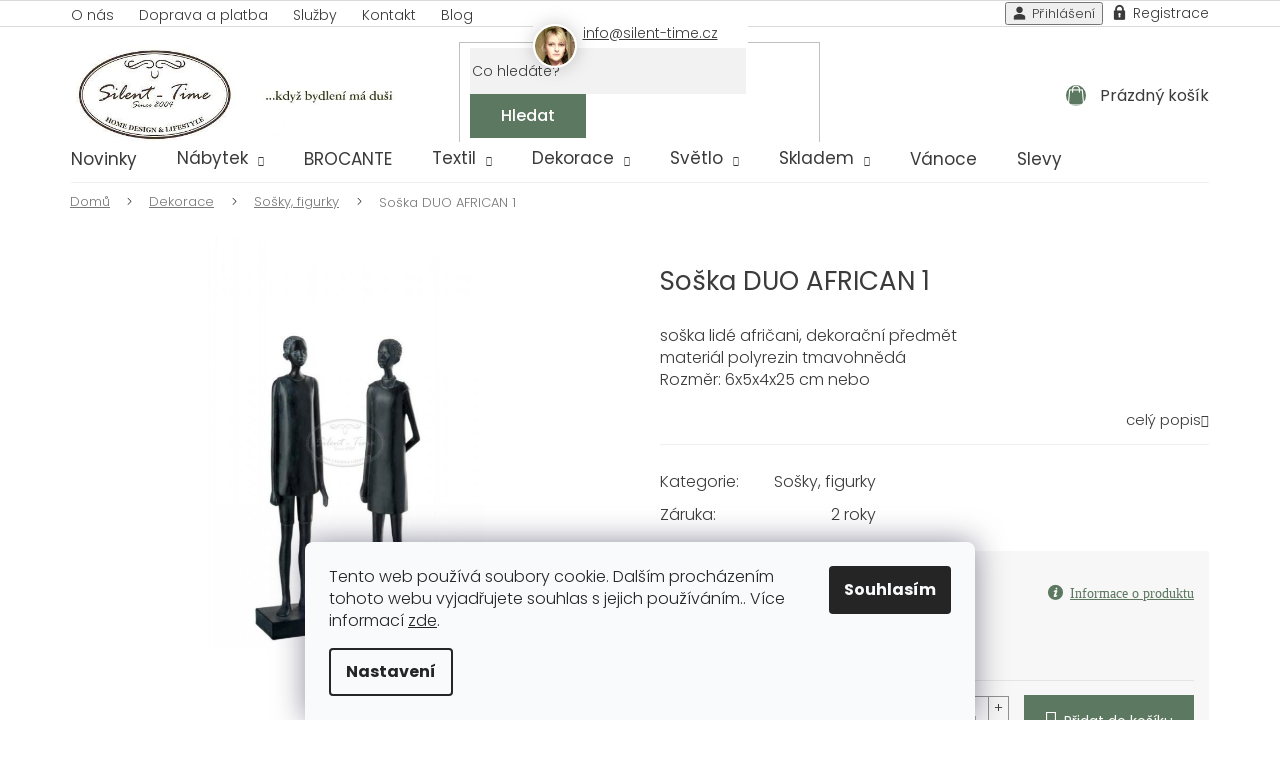

--- FILE ---
content_type: text/html; charset=utf-8
request_url: https://www.silent-time.cz/soska-duo-african-1/
body_size: 24469
content:
<!doctype html><html lang="cs" dir="ltr" class="header-background-light external-fonts-loaded"><head><meta charset="utf-8" /><meta name="viewport" content="width=device-width,initial-scale=1" /><title>Soška DUO AFRICAN 1 - Silent Time</title><link rel="preconnect" href="https://cdn.myshoptet.com" /><link rel="dns-prefetch" href="https://cdn.myshoptet.com" /><link rel="preload" href="https://cdn.myshoptet.com/prj/dist/master/cms/libs/jquery/jquery-1.11.3.min.js" as="script" /><link href="https://cdn.myshoptet.com/prj/dist/master/cms/templates/frontend_templates/shared/css/font-face/poppins.css" rel="stylesheet"><link href="https://cdn.myshoptet.com/prj/dist/master/shop/dist/font-shoptet-11.css.62c94c7785ff2cea73b2.css" rel="stylesheet"><script>
dataLayer = [];
dataLayer.push({'shoptet' : {
    "pageId": 980,
    "pageType": "productDetail",
    "currency": "CZK",
    "currencyInfo": {
        "decimalSeparator": ",",
        "exchangeRate": 1,
        "priceDecimalPlaces": 0,
        "symbol": "K\u010d",
        "symbolLeft": 0,
        "thousandSeparator": " "
    },
    "language": "cs",
    "projectId": 351634,
    "product": {
        "id": 14903,
        "guid": "9052e54e-78f7-11ea-853c-0cc47a6c9c84",
        "hasVariants": false,
        "codes": [
            {
                "code": "JL-70528",
                "quantity": "1",
                "stocks": [
                    {
                        "id": "ext",
                        "quantity": "1"
                    }
                ]
            }
        ],
        "code": "JL-70528",
        "name": "So\u0161ka DUO AFRICAN 1",
        "appendix": "",
        "weight": 0,
        "manufacturerGuid": "1EF533364BE1651E82EADA0BA3DED3EE",
        "currentCategory": "Dekorace | So\u0161ky, figurky",
        "currentCategoryGuid": "c6883495-7972-11ea-ac23-ac1f6b0076ec",
        "defaultCategory": "Dekorace | So\u0161ky, figurky",
        "defaultCategoryGuid": "c6883495-7972-11ea-ac23-ac1f6b0076ec",
        "currency": "CZK",
        "priceWithVat": 780
    },
    "stocks": [
        {
            "id": "ext",
            "title": "Sklad",
            "isDeliveryPoint": 0,
            "visibleOnEshop": 1
        }
    ],
    "cartInfo": {
        "id": null,
        "freeShipping": false,
        "freeShippingFrom": null,
        "leftToFreeGift": {
            "formattedPrice": "0 K\u010d",
            "priceLeft": 0
        },
        "freeGift": false,
        "leftToFreeShipping": {
            "priceLeft": null,
            "dependOnRegion": null,
            "formattedPrice": null
        },
        "discountCoupon": [],
        "getNoBillingShippingPrice": {
            "withoutVat": 0,
            "vat": 0,
            "withVat": 0
        },
        "cartItems": [],
        "taxMode": "ORDINARY"
    },
    "cart": [],
    "customer": {
        "priceRatio": 1,
        "priceListId": 1,
        "groupId": null,
        "registered": false,
        "mainAccount": false
    }
}});
dataLayer.push({'cookie_consent' : {
    "marketing": "denied",
    "analytics": "denied"
}});
document.addEventListener('DOMContentLoaded', function() {
    shoptet.consent.onAccept(function(agreements) {
        if (agreements.length == 0) {
            return;
        }
        dataLayer.push({
            'cookie_consent' : {
                'marketing' : (agreements.includes(shoptet.config.cookiesConsentOptPersonalisation)
                    ? 'granted' : 'denied'),
                'analytics': (agreements.includes(shoptet.config.cookiesConsentOptAnalytics)
                    ? 'granted' : 'denied')
            },
            'event': 'cookie_consent'
        });
    });
});
</script>

<!-- Google Tag Manager -->
<script>(function(w,d,s,l,i){w[l]=w[l]||[];w[l].push({'gtm.start':
new Date().getTime(),event:'gtm.js'});var f=d.getElementsByTagName(s)[0],
j=d.createElement(s),dl=l!='dataLayer'?'&l='+l:'';j.async=true;j.src=
'https://www.googletagmanager.com/gtm.js?id='+i+dl;f.parentNode.insertBefore(j,f);
})(window,document,'script','dataLayer','GTM-TTQT6W4C');</script>
<!-- End Google Tag Manager -->

<meta property="og:type" content="website"><meta property="og:site_name" content="silent-time.cz"><meta property="og:url" content="https://www.silent-time.cz/soska-duo-african-1/"><meta property="og:title" content="Soška DUO AFRICAN 1 - Silent Time"><meta name="author" content="Silent Time"><meta name="web_author" content="Shoptet.cz"><meta name="dcterms.rightsHolder" content="www.silent-time.cz"><meta name="robots" content="index,follow"><meta property="og:image" content="https://cdn.myshoptet.com/usr/www.silent-time.cz/user/shop/big/14903_soska-duo-african-1.jpg?6011406b"><meta property="og:description" content="Soška DUO AFRICAN 1. soška lidé afričani, dekorační předmětmateriál polyrezin tmavohnědáRozměr:  6x5x4x25 cm nebo  "><meta name="description" content="Soška DUO AFRICAN 1. soška lidé afričani, dekorační předmětmateriál polyrezin tmavohnědáRozměr:  6x5x4x25 cm nebo  "><meta property="product:price:amount" content="780"><meta property="product:price:currency" content="CZK"><style>:root {--color-primary: #3B3B3B;--color-primary-h: 0;--color-primary-s: 0%;--color-primary-l: 23%;--color-primary-hover: #ffffff;--color-primary-hover-h: 0;--color-primary-hover-s: 0%;--color-primary-hover-l: 100%;--color-secondary: #5D7861;--color-secondary-h: 129;--color-secondary-s: 13%;--color-secondary-l: 42%;--color-secondary-hover: #4A604E;--color-secondary-hover-h: 131;--color-secondary-hover-s: 13%;--color-secondary-hover-l: 33%;--color-tertiary: #ffffff;--color-tertiary-h: 0;--color-tertiary-s: 0%;--color-tertiary-l: 100%;--color-tertiary-hover: #ffffff;--color-tertiary-hover-h: 0;--color-tertiary-hover-s: 0%;--color-tertiary-hover-l: 100%;--color-header-background: #ffffff;--template-font: "Poppins";--template-headings-font: "Poppins";--header-background-url: none;--cookies-notice-background: #F8FAFB;--cookies-notice-color: #252525;--cookies-notice-button-hover: #27263f;--cookies-notice-link-hover: #3b3a5f;--templates-update-management-preview-mode-content: "Náhled aktualizací šablony je aktivní pro váš prohlížeč."}</style>
    
    <link href="https://cdn.myshoptet.com/prj/dist/master/shop/dist/main-11.less.fcb4a42d7bd8a71b7ee2.css" rel="stylesheet" />
        
    <script>var shoptet = shoptet || {};</script>
    <script src="https://cdn.myshoptet.com/prj/dist/master/shop/dist/main-3g-header.js.05f199e7fd2450312de2.js"></script>
<!-- User include --><!-- project html code header -->
<link rel="stylesheet" type="text/css" href="/user/documents/style/style.css?v=z1177174544447757172">
<link rel="stylesheet" type="text/css" href="/user/documents/font/flaticon.css?v=">
<meta name="google-site-verification" content="CzHw_06-WMPKyhBteCZy9XfodBGca4_K3oIATLrkHJA" />
<style>
.detail-info-wrapper tbody{display: flex;flex-wrap: wrap;flex-direction: column-reverse;}
.unavailable-variants{display:none;}
#cboxClose{right:auto;left:0}
.cat-wrapper .news-item .image{width:auto;max-width:194px;height:auto;}
.benefit p{    font-size: 13px;font-style: italic;}
.p-image-wrapper .flags-extra {display:none;}
.navigation-in ul.menu-level-2 li a.menu-image{width:70px;height:70px;}
.products-block .ratings-wrapper .availability{text-align:center}
.navigation-in > ul > li.ext > ul > li > a img{max-width:100%;max-height:unset;min-height:unset;}

@media(max-width:767px){
.navigation-window-visible .top-navigation-bar .container > div.top-navigation-contacts{display:none;}
}
.before-carousel{max-height:475px;}

</style>
<!-- /User include --><link rel="shortcut icon" href="/favicon.ico" type="image/x-icon" /><link rel="canonical" href="https://www.silent-time.cz/soska-duo-african-1/" />    <!-- Global site tag (gtag.js) - Google Analytics -->
    <script async src="https://www.googletagmanager.com/gtag/js?id=16683048330"></script>
    <script>
        
        window.dataLayer = window.dataLayer || [];
        function gtag(){dataLayer.push(arguments);}
        

                    console.debug('default consent data');

            gtag('consent', 'default', {"ad_storage":"denied","analytics_storage":"denied","ad_user_data":"denied","ad_personalization":"denied","wait_for_update":500});
            dataLayer.push({
                'event': 'default_consent'
            });
        
        gtag('js', new Date());

        
                gtag('config', 'G-0Z1956TS4P', {"groups":"GA4","send_page_view":false,"content_group":"productDetail","currency":"CZK","page_language":"cs"});
        
                gtag('config', 'AW-1009705186');
        
                gtag('config', 'AW-16683048330');
        
        
        
        
                    gtag('event', 'page_view', {"send_to":"GA4","page_language":"cs","content_group":"productDetail","currency":"CZK"});
        
                gtag('set', 'currency', 'CZK');

        gtag('event', 'view_item', {
            "send_to": "UA",
            "items": [
                {
                    "id": "JL-70528",
                    "name": "So\u0161ka DUO AFRICAN 1",
                    "category": "Dekorace \/ So\u0161ky, figurky",
                                        "brand": "JOLIPA",
                                                            "price": 780
                }
            ]
        });
        
        
        
        
        
                    gtag('event', 'view_item', {"send_to":"GA4","page_language":"cs","content_group":"productDetail","value":780,"currency":"CZK","items":[{"item_id":"JL-70528","item_name":"So\u0161ka DUO AFRICAN 1","item_brand":"JOLIPA","item_category":"Dekorace","item_category2":"So\u0161ky, figurky","price":780,"quantity":1,"index":0}]});
        
        
        
        
        
        
        
        document.addEventListener('DOMContentLoaded', function() {
            if (typeof shoptet.tracking !== 'undefined') {
                for (var id in shoptet.tracking.bannersList) {
                    gtag('event', 'view_promotion', {
                        "send_to": "UA",
                        "promotions": [
                            {
                                "id": shoptet.tracking.bannersList[id].id,
                                "name": shoptet.tracking.bannersList[id].name,
                                "position": shoptet.tracking.bannersList[id].position
                            }
                        ]
                    });
                }
            }

            shoptet.consent.onAccept(function(agreements) {
                if (agreements.length !== 0) {
                    console.debug('gtag consent accept');
                    var gtagConsentPayload =  {
                        'ad_storage': agreements.includes(shoptet.config.cookiesConsentOptPersonalisation)
                            ? 'granted' : 'denied',
                        'analytics_storage': agreements.includes(shoptet.config.cookiesConsentOptAnalytics)
                            ? 'granted' : 'denied',
                                                                                                'ad_user_data': agreements.includes(shoptet.config.cookiesConsentOptPersonalisation)
                            ? 'granted' : 'denied',
                        'ad_personalization': agreements.includes(shoptet.config.cookiesConsentOptPersonalisation)
                            ? 'granted' : 'denied',
                        };
                    console.debug('update consent data', gtagConsentPayload);
                    gtag('consent', 'update', gtagConsentPayload);
                    dataLayer.push(
                        { 'event': 'update_consent' }
                    );
                }
            });
        });
    </script>
</head><body class="desktop id-980 in-sosky--figurky template-11 type-product type-detail one-column-body columns-4 ums_forms_redesign--off ums_a11y_category_page--on ums_discussion_rating_forms--off ums_flags_display_unification--on ums_a11y_login--on mobile-header-version-0"><noscript>
    <style>
        #header {
            padding-top: 0;
            position: relative !important;
            top: 0;
        }
        .header-navigation {
            position: relative !important;
        }
        .overall-wrapper {
            margin: 0 !important;
        }
        body:not(.ready) {
            visibility: visible !important;
        }
    </style>
    <div class="no-javascript">
        <div class="no-javascript__title">Musíte změnit nastavení vašeho prohlížeče</div>
        <div class="no-javascript__text">Podívejte se na: <a href="https://www.google.com/support/bin/answer.py?answer=23852">Jak povolit JavaScript ve vašem prohlížeči</a>.</div>
        <div class="no-javascript__text">Pokud používáte software na blokování reklam, může být nutné povolit JavaScript z této stránky.</div>
        <div class="no-javascript__text">Děkujeme.</div>
    </div>
</noscript>

        <div id="fb-root"></div>
        <script>
            window.fbAsyncInit = function() {
                FB.init({
//                    appId            : 'your-app-id',
                    autoLogAppEvents : true,
                    xfbml            : true,
                    version          : 'v19.0'
                });
            };
        </script>
        <script async defer crossorigin="anonymous" src="https://connect.facebook.net/cs_CZ/sdk.js"></script>
<!-- Google Tag Manager (noscript) -->
<noscript><iframe src="https://www.googletagmanager.com/ns.html?id=GTM-TTQT6W4C"
height="0" width="0" style="display:none;visibility:hidden"></iframe></noscript>
<!-- End Google Tag Manager (noscript) -->

    <div class="siteCookies siteCookies--bottom siteCookies--light js-siteCookies" role="dialog" data-testid="cookiesPopup" data-nosnippet>
        <div class="siteCookies__form">
            <div class="siteCookies__content">
                <div class="siteCookies__text">
                    Tento web používá soubory cookie. Dalším procházením tohoto webu vyjadřujete souhlas s jejich používáním.. Více informací <a href="http://www.silent-time.cz/podminky-ochrany-osobnich-udaju/" target="\" _blank="">zde</a>.
                </div>
                <p class="siteCookies__links">
                    <button class="siteCookies__link js-cookies-settings" aria-label="Nastavení cookies" data-testid="cookiesSettings">Nastavení</button>
                </p>
            </div>
            <div class="siteCookies__buttonWrap">
                                <button class="siteCookies__button js-cookiesConsentSubmit" value="all" aria-label="Přijmout cookies" data-testid="buttonCookiesAccept">Souhlasím</button>
            </div>
        </div>
        <script>
            document.addEventListener("DOMContentLoaded", () => {
                const siteCookies = document.querySelector('.js-siteCookies');
                document.addEventListener("scroll", shoptet.common.throttle(() => {
                    const st = document.documentElement.scrollTop;
                    if (st > 1) {
                        siteCookies.classList.add('siteCookies--scrolled');
                    } else {
                        siteCookies.classList.remove('siteCookies--scrolled');
                    }
                }, 100));
            });
        </script>
    </div>
<a href="#content" class="skip-link sr-only">Přejít na obsah</a><div class="overall-wrapper"><div class="user-action"><div class="container">
    <div class="user-action-in">
                    <div id="login" class="user-action-login popup-widget login-widget" role="dialog" aria-labelledby="loginHeading">
        <div class="popup-widget-inner">
                            <h2 id="loginHeading">Přihlášení k vašemu účtu</h2><div id="customerLogin"><form action="/action/Customer/Login/" method="post" id="formLoginIncluded" class="csrf-enabled formLogin" data-testid="formLogin"><input type="hidden" name="referer" value="" /><div class="form-group"><div class="input-wrapper email js-validated-element-wrapper no-label"><input type="email" name="email" class="form-control" autofocus placeholder="E-mailová adresa (např. jan@novak.cz)" data-testid="inputEmail" autocomplete="email" required /></div></div><div class="form-group"><div class="input-wrapper password js-validated-element-wrapper no-label"><input type="password" name="password" class="form-control" placeholder="Heslo" data-testid="inputPassword" autocomplete="current-password" required /><span class="no-display">Nemůžete vyplnit toto pole</span><input type="text" name="surname" value="" class="no-display" /></div></div><div class="form-group"><div class="login-wrapper"><button type="submit" class="btn btn-secondary btn-text btn-login" data-testid="buttonSubmit">Přihlásit se</button><div class="password-helper"><a href="/registrace/" data-testid="signup" rel="nofollow">Nová registrace</a><a href="/klient/zapomenute-heslo/" rel="nofollow">Zapomenuté heslo</a></div></div></div></form>
</div>                    </div>
    </div>

                            <div id="cart-widget" class="user-action-cart popup-widget cart-widget loader-wrapper" data-testid="popupCartWidget" role="dialog" aria-hidden="true">
    <div class="popup-widget-inner cart-widget-inner place-cart-here">
        <div class="loader-overlay">
            <div class="loader"></div>
        </div>
    </div>

    <div class="cart-widget-button">
        <a href="/kosik/" class="btn btn-conversion" id="continue-order-button" rel="nofollow" data-testid="buttonNextStep">Pokračovat do košíku</a>
    </div>
</div>
            </div>
</div>
</div><div class="top-navigation-bar" data-testid="topNavigationBar">

    <div class="container">

        <div class="top-navigation-contacts">
            <strong>Zákaznická podpora:</strong><a href="mailto:info@silent-time.cz" class="project-email" data-testid="contactboxEmail"><span>info@silent-time.cz</span></a>        </div>

                            <div class="top-navigation-menu">
                <div class="top-navigation-menu-trigger"></div>
                <ul class="top-navigation-bar-menu">
                                            <li class="top-navigation-menu-item-external-26">
                            <a href="/informace/o-nas/">O nás</a>
                        </li>
                                            <li class="top-navigation-menu-item-external-29">
                            <a href="/informace/doprava-a-platba/">Doprava a platba</a>
                        </li>
                                            <li class="top-navigation-menu-item-external-35">
                            <a href="/informace/sluzby/">Služby</a>
                        </li>
                                            <li class="top-navigation-menu-item-external-41">
                            <a href="/kontakty/">Kontakt</a>
                        </li>
                                            <li class="top-navigation-menu-item-external-38">
                            <a href="https://www.silent-time.cz/clanky-z-blogu/">Blog</a>
                        </li>
                                    </ul>
                <ul class="top-navigation-bar-menu-helper"></ul>
            </div>
        
        <div class="top-navigation-tools">
            <div class="responsive-tools">
                <a href="#" class="toggle-window" data-target="search" aria-label="Hledat" data-testid="linkSearchIcon"></a>
                                                            <a href="#" class="toggle-window" data-target="login"></a>
                                                    <a href="#" class="toggle-window" data-target="navigation" aria-label="Menu" data-testid="hamburgerMenu"></a>
            </div>
                        <button class="top-nav-button top-nav-button-login toggle-window" type="button" data-target="login" aria-haspopup="dialog" aria-controls="login" aria-expanded="false" data-testid="signin"><span>Přihlášení</span></button>        </div>

    </div>

</div>
<header id="header"><div class="container navigation-wrapper">
    <div class="header-top">
        <div class="site-name-wrapper">
            <div class="site-name"><a href="/" data-testid="linkWebsiteLogo"><img src="https://cdn.myshoptet.com/usr/www.silent-time.cz/user/logos/silenttime_logo_hnede_mini.jpg" alt="Silent Time" fetchpriority="low" /></a></div>        </div>
        <div class="search" itemscope itemtype="https://schema.org/WebSite">
            <meta itemprop="headline" content="Sošky, figurky"/><meta itemprop="url" content="https://www.silent-time.cz"/><meta itemprop="text" content="Soška DUO AFRICAN 1. soška lidé afričani, dekorační předmětmateriál polyrezin tmavohnědáRozměr: 6x5x4x25 cm nebo "/>            <form action="/action/ProductSearch/prepareString/" method="post"
    id="formSearchForm" class="search-form compact-form js-search-main"
    itemprop="potentialAction" itemscope itemtype="https://schema.org/SearchAction" data-testid="searchForm">
    <fieldset>
        <meta itemprop="target"
            content="https://www.silent-time.cz/vyhledavani/?string={string}"/>
        <input type="hidden" name="language" value="cs"/>
        
            
<input
    type="search"
    name="string"
        class="query-input form-control search-input js-search-input"
    placeholder="Napište, co hledáte"
    autocomplete="off"
    required
    itemprop="query-input"
    aria-label="Vyhledávání"
    data-testid="searchInput"
>
            <button type="submit" class="btn btn-default" data-testid="searchBtn">Hledat</button>
        
    </fieldset>
</form>
        </div>
        <div class="navigation-buttons">
                
    <a href="/kosik/" class="btn btn-icon toggle-window cart-count" data-target="cart" data-hover="true" data-redirect="true" data-testid="headerCart" rel="nofollow" aria-haspopup="dialog" aria-expanded="false" aria-controls="cart-widget">
        
                <span class="sr-only">Nákupní košík</span>
        
            <span class="cart-price visible-lg-inline-block" data-testid="headerCartPrice">
                                    Prázdný košík                            </span>
        
    
            </a>
        </div>
    </div>
    <nav id="navigation" aria-label="Hlavní menu" data-collapsible="true"><div class="navigation-in menu"><ul class="menu-level-1" role="menubar" data-testid="headerMenuItems"><li class="menu-item-815" role="none"><a href="/novinky/" data-testid="headerMenuItem" role="menuitem" aria-expanded="false"><b>Novinky</b></a></li>
<li class="menu-item-698 ext" role="none"><a href="/nabytek/" data-testid="headerMenuItem" role="menuitem" aria-haspopup="true" aria-expanded="false"><b>Nábytek</b><span class="submenu-arrow"></span></a><ul class="menu-level-2" aria-label="Nábytek" tabindex="-1" role="menu"><li class="menu-item-1436" role="none"><a href="/botniky/" class="menu-image" data-testid="headerMenuItem" tabindex="-1" aria-hidden="true"><img src="data:image/svg+xml,%3Csvg%20width%3D%22140%22%20height%3D%22100%22%20xmlns%3D%22http%3A%2F%2Fwww.w3.org%2F2000%2Fsvg%22%3E%3C%2Fsvg%3E" alt="" aria-hidden="true" width="140" height="100"  data-src="https://cdn.myshoptet.com/usr/www.silent-time.cz/user/categories/thumb/ps415-iv-2.jpg" fetchpriority="low" /></a><div><a href="/botniky/" data-testid="headerMenuItem" role="menuitem"><span>Botníky</span></a>
                        </div></li><li class="menu-item-884" role="none"><a href="/knihovny/" class="menu-image" data-testid="headerMenuItem" tabindex="-1" aria-hidden="true"><img src="data:image/svg+xml,%3Csvg%20width%3D%22140%22%20height%3D%22100%22%20xmlns%3D%22http%3A%2F%2Fwww.w3.org%2F2000%2Fsvg%22%3E%3C%2Fsvg%3E" alt="" aria-hidden="true" width="140" height="100"  data-src="https://cdn.myshoptet.com/usr/www.silent-time.cz/user/categories/thumb/ps405-p030_(5_of_5).jpg" fetchpriority="low" /></a><div><a href="/knihovny/" data-testid="headerMenuItem" role="menuitem"><span>Knihovny</span></a>
                        </div></li><li class="menu-item-989" role="none"><a href="/komody/" class="menu-image" data-testid="headerMenuItem" tabindex="-1" aria-hidden="true"><img src="data:image/svg+xml,%3Csvg%20width%3D%22140%22%20height%3D%22100%22%20xmlns%3D%22http%3A%2F%2Fwww.w3.org%2F2000%2Fsvg%22%3E%3C%2Fsvg%3E" alt="" aria-hidden="true" width="140" height="100"  data-src="https://cdn.myshoptet.com/usr/www.silent-time.cz/user/categories/thumb/ps232bas-p001-p039.jpg" fetchpriority="low" /></a><div><a href="/komody/" data-testid="headerMenuItem" role="menuitem"><span>Komody</span></a>
                        </div></li><li class="menu-item-1457" role="none"><a href="/konzolove-stolky/" class="menu-image" data-testid="headerMenuItem" tabindex="-1" aria-hidden="true"><img src="data:image/svg+xml,%3Csvg%20width%3D%22140%22%20height%3D%22100%22%20xmlns%3D%22http%3A%2F%2Fwww.w3.org%2F2000%2Fsvg%22%3E%3C%2Fsvg%3E" alt="" aria-hidden="true" width="140" height="100"  data-src="https://cdn.myshoptet.com/usr/www.silent-time.cz/user/categories/thumb/ps47-topp037-p004_(1_of_1).jpg" fetchpriority="low" /></a><div><a href="/konzolove-stolky/" data-testid="headerMenuItem" role="menuitem"><span>Konzolové stolky</span></a>
                        </div></li><li class="menu-item-1439" role="none"><a href="/koupelnove-skrinky/" class="menu-image" data-testid="headerMenuItem" tabindex="-1" aria-hidden="true"><img src="data:image/svg+xml,%3Csvg%20width%3D%22140%22%20height%3D%22100%22%20xmlns%3D%22http%3A%2F%2Fwww.w3.org%2F2000%2Fsvg%22%3E%3C%2Fsvg%3E" alt="" aria-hidden="true" width="140" height="100"  data-src="https://cdn.myshoptet.com/usr/www.silent-time.cz/user/categories/thumb/ps543-topp037_p004.jpg" fetchpriority="low" /></a><div><a href="/koupelnove-skrinky/" data-testid="headerMenuItem" role="menuitem"><span>Koupelnové skříňky</span></a>
                        </div></li><li class="menu-item-1442 has-third-level" role="none"><a href="/kuchyne/" class="menu-image" data-testid="headerMenuItem" tabindex="-1" aria-hidden="true"><img src="data:image/svg+xml,%3Csvg%20width%3D%22140%22%20height%3D%22100%22%20xmlns%3D%22http%3A%2F%2Fwww.w3.org%2F2000%2Fsvg%22%3E%3C%2Fsvg%3E" alt="" aria-hidden="true" width="140" height="100"  data-src="https://cdn.myshoptet.com/usr/www.silent-time.cz/user/categories/thumb/p199topoak-topp061_p038.jpg" fetchpriority="low" /></a><div><a href="/kuchyne/" data-testid="headerMenuItem" role="menuitem"><span>Kuchyňské skříňky</span></a>
                                                    <ul class="menu-level-3" role="menu">
                                                                    <li class="menu-item-1286" role="none">
                                        <a href="/horni-skrinky/" data-testid="headerMenuItem" role="menuitem">
                                            Horní skříňky</a>,                                    </li>
                                                                    <li class="menu-item-1172" role="none">
                                        <a href="/spodni-skrinky/" data-testid="headerMenuItem" role="menuitem">
                                            Spodní skříňky</a>                                    </li>
                                                            </ul>
                        </div></li><li class="menu-item-1520" role="none"><a href="/krbove-oblozky/" class="menu-image" data-testid="headerMenuItem" tabindex="-1" aria-hidden="true"><img src="data:image/svg+xml,%3Csvg%20width%3D%22140%22%20height%3D%22100%22%20xmlns%3D%22http%3A%2F%2Fwww.w3.org%2F2000%2Fsvg%22%3E%3C%2Fsvg%3E" alt="" aria-hidden="true" width="140" height="100"  data-src="https://cdn.myshoptet.com/usr/www.silent-time.cz/user/categories/thumb/c203e3d.jpg" fetchpriority="low" /></a><div><a href="/krbove-oblozky/" data-testid="headerMenuItem" role="menuitem"><span>Krbové obložky</span></a>
                        </div></li><li class="menu-item-917" role="none"><a href="/kredence/" class="menu-image" data-testid="headerMenuItem" tabindex="-1" aria-hidden="true"><img src="data:image/svg+xml,%3Csvg%20width%3D%22140%22%20height%3D%22100%22%20xmlns%3D%22http%3A%2F%2Fwww.w3.org%2F2000%2Fsvg%22%3E%3C%2Fsvg%3E" alt="" aria-hidden="true" width="140" height="100"  data-src="https://cdn.myshoptet.com/usr/www.silent-time.cz/user/categories/thumb/ps179bas_ps375sup-p038_p046_1.jpg" fetchpriority="low" /></a><div><a href="/kredence/" data-testid="headerMenuItem" role="menuitem"><span>Kredence</span></a>
                        </div></li><li class="menu-item-893" role="none"><a href="/kresla/" class="menu-image" data-testid="headerMenuItem" tabindex="-1" aria-hidden="true"><img src="data:image/svg+xml,%3Csvg%20width%3D%22140%22%20height%3D%22100%22%20xmlns%3D%22http%3A%2F%2Fwww.w3.org%2F2000%2Fsvg%22%3E%3C%2Fsvg%3E" alt="" aria-hidden="true" width="140" height="100"  data-src="https://cdn.myshoptet.com/usr/www.silent-time.cz/user/categories/thumb/08-_.jpg" fetchpriority="low" /></a><div><a href="/kresla/" data-testid="headerMenuItem" role="menuitem"><span>Křesla</span></a>
                        </div></li><li class="menu-item-791" role="none"><a href="/lavice/" class="menu-image" data-testid="headerMenuItem" tabindex="-1" aria-hidden="true"><img src="data:image/svg+xml,%3Csvg%20width%3D%22140%22%20height%3D%22100%22%20xmlns%3D%22http%3A%2F%2Fwww.w3.org%2F2000%2Fsvg%22%3E%3C%2Fsvg%3E" alt="" aria-hidden="true" width="140" height="100"  data-src="https://cdn.myshoptet.com/usr/www.silent-time.cz/user/categories/thumb/1013_0.jpg" fetchpriority="low" /></a><div><a href="/lavice/" data-testid="headerMenuItem" role="menuitem"><span>Lavice</span></a>
                        </div></li><li class="menu-item-1451" role="none"><a href="/kuchynske-ostruvky/" class="menu-image" data-testid="headerMenuItem" tabindex="-1" aria-hidden="true"><img src="data:image/svg+xml,%3Csvg%20width%3D%22140%22%20height%3D%22100%22%20xmlns%3D%22http%3A%2F%2Fwww.w3.org%2F2000%2Fsvg%22%3E%3C%2Fsvg%3E" alt="" aria-hidden="true" width="140" height="100"  data-src="https://cdn.myshoptet.com/usr/www.silent-time.cz/user/categories/thumb/nc_9001.jpg" fetchpriority="low" /></a><div><a href="/kuchynske-ostruvky/" data-testid="headerMenuItem" role="menuitem"><span>Kuchyňské ostrůvky</span></a>
                        </div></li><li class="menu-item-1445" role="none"><a href="/paravany-2/" class="menu-image" data-testid="headerMenuItem" tabindex="-1" aria-hidden="true"><img src="data:image/svg+xml,%3Csvg%20width%3D%22140%22%20height%3D%22100%22%20xmlns%3D%22http%3A%2F%2Fwww.w3.org%2F2000%2Fsvg%22%3E%3C%2Fsvg%3E" alt="" aria-hidden="true" width="140" height="100"  data-src="https://cdn.myshoptet.com/usr/www.silent-time.cz/user/categories/thumb/84116.jpg" fetchpriority="low" /></a><div><a href="/paravany-2/" data-testid="headerMenuItem" role="menuitem"><span>Paravány</span></a>
                        </div></li><li class="menu-item-827" role="none"><a href="/police-3/" class="menu-image" data-testid="headerMenuItem" tabindex="-1" aria-hidden="true"><img src="data:image/svg+xml,%3Csvg%20width%3D%22140%22%20height%3D%22100%22%20xmlns%3D%22http%3A%2F%2Fwww.w3.org%2F2000%2Fsvg%22%3E%3C%2Fsvg%3E" alt="" aria-hidden="true" width="140" height="100"  data-src="https://cdn.myshoptet.com/usr/www.silent-time.cz/user/categories/thumb/police.jpg" fetchpriority="low" /></a><div><a href="/police-3/" data-testid="headerMenuItem" role="menuitem"><span>Police</span></a>
                        </div></li><li class="menu-item-1145" role="none"><a href="/postele/" class="menu-image" data-testid="headerMenuItem" tabindex="-1" aria-hidden="true"><img src="data:image/svg+xml,%3Csvg%20width%3D%22140%22%20height%3D%22100%22%20xmlns%3D%22http%3A%2F%2Fwww.w3.org%2F2000%2Fsvg%22%3E%3C%2Fsvg%3E" alt="" aria-hidden="true" width="140" height="100"  data-src="https://cdn.myshoptet.com/usr/www.silent-time.cz/user/categories/thumb/postele-2.jpg" fetchpriority="low" /></a><div><a href="/postele/" data-testid="headerMenuItem" role="menuitem"><span>Postele</span></a>
                        </div></li><li class="menu-item-1454" role="none"><a href="/psaci-stoly/" class="menu-image" data-testid="headerMenuItem" tabindex="-1" aria-hidden="true"><img src="data:image/svg+xml,%3Csvg%20width%3D%22140%22%20height%3D%22100%22%20xmlns%3D%22http%3A%2F%2Fwww.w3.org%2F2000%2Fsvg%22%3E%3C%2Fsvg%3E" alt="" aria-hidden="true" width="140" height="100"  data-src="https://cdn.myshoptet.com/usr/www.silent-time.cz/user/categories/thumb/ps115-p008.jpg" fetchpriority="low" /></a><div><a href="/psaci-stoly/" data-testid="headerMenuItem" role="menuitem"><span>Psací stoly</span></a>
                        </div></li><li class="menu-item-1460" role="none"><a href="/predsinove-steny/" class="menu-image" data-testid="headerMenuItem" tabindex="-1" aria-hidden="true"><img src="data:image/svg+xml,%3Csvg%20width%3D%22140%22%20height%3D%22100%22%20xmlns%3D%22http%3A%2F%2Fwww.w3.org%2F2000%2Fsvg%22%3E%3C%2Fsvg%3E" alt="" aria-hidden="true" width="140" height="100"  data-src="https://cdn.myshoptet.com/usr/www.silent-time.cz/user/categories/thumb/ps537-p045.jpg" fetchpriority="low" /></a><div><a href="/predsinove-steny/" data-testid="headerMenuItem" role="menuitem"><span>Předsíňové stěny</span></a>
                        </div></li><li class="menu-item-1511" role="none"><a href="/pulty/" class="menu-image" data-testid="headerMenuItem" tabindex="-1" aria-hidden="true"><img src="data:image/svg+xml,%3Csvg%20width%3D%22140%22%20height%3D%22100%22%20xmlns%3D%22http%3A%2F%2Fwww.w3.org%2F2000%2Fsvg%22%3E%3C%2Fsvg%3E" alt="" aria-hidden="true" width="140" height="100"  data-src="https://cdn.myshoptet.com/usr/www.silent-time.cz/user/categories/thumb/ps484-ps484gal-topp065_p004.jpg" fetchpriority="low" /></a><div><a href="/pulty/" data-testid="headerMenuItem" role="menuitem"><span>Pulty</span></a>
                        </div></li><li class="menu-item-1088" role="none"><a href="/regaly-2/" class="menu-image" data-testid="headerMenuItem" tabindex="-1" aria-hidden="true"><img src="data:image/svg+xml,%3Csvg%20width%3D%22140%22%20height%3D%22100%22%20xmlns%3D%22http%3A%2F%2Fwww.w3.org%2F2000%2Fsvg%22%3E%3C%2Fsvg%3E" alt="" aria-hidden="true" width="140" height="100"  data-src="https://cdn.myshoptet.com/usr/www.silent-time.cz/user/categories/thumb/regaly.jpg" fetchpriority="low" /></a><div><a href="/regaly-2/" data-testid="headerMenuItem" role="menuitem"><span>Regály</span></a>
                        </div></li><li class="menu-item-1226" role="none"><a href="/rosty/" class="menu-image" data-testid="headerMenuItem" tabindex="-1" aria-hidden="true"><img src="data:image/svg+xml,%3Csvg%20width%3D%22140%22%20height%3D%22100%22%20xmlns%3D%22http%3A%2F%2Fwww.w3.org%2F2000%2Fsvg%22%3E%3C%2Fsvg%3E" alt="" aria-hidden="true" width="140" height="100"  data-src="https://cdn.myshoptet.com/usr/www.silent-time.cz/user/categories/thumb/rost-1.jpg" fetchpriority="low" /></a><div><a href="/rosty/" data-testid="headerMenuItem" role="menuitem"><span>Rošty</span></a>
                        </div></li><li class="menu-item-926" role="none"><a href="/sedacky/" class="menu-image" data-testid="headerMenuItem" tabindex="-1" aria-hidden="true"><img src="data:image/svg+xml,%3Csvg%20width%3D%22140%22%20height%3D%22100%22%20xmlns%3D%22http%3A%2F%2Fwww.w3.org%2F2000%2Fsvg%22%3E%3C%2Fsvg%3E" alt="" aria-hidden="true" width="140" height="100"  data-src="https://cdn.myshoptet.com/usr/www.silent-time.cz/user/categories/thumb/sedacka.jpg" fetchpriority="low" /></a><div><a href="/sedacky/" data-testid="headerMenuItem" role="menuitem"><span>Sedačky</span></a>
                        </div></li><li class="menu-item-1115" role="none"><a href="/sedaky_podnozky/" class="menu-image" data-testid="headerMenuItem" tabindex="-1" aria-hidden="true"><img src="data:image/svg+xml,%3Csvg%20width%3D%22140%22%20height%3D%22100%22%20xmlns%3D%22http%3A%2F%2Fwww.w3.org%2F2000%2Fsvg%22%3E%3C%2Fsvg%3E" alt="" aria-hidden="true" width="140" height="100"  data-src="https://cdn.myshoptet.com/usr/www.silent-time.cz/user/categories/thumb/sedaky-1.jpg" fetchpriority="low" /></a><div><a href="/sedaky_podnozky/" data-testid="headerMenuItem" role="menuitem"><span>Sedáky</span></a>
                        </div></li><li class="menu-item-959" role="none"><a href="/skrine/" class="menu-image" data-testid="headerMenuItem" tabindex="-1" aria-hidden="true"><img src="data:image/svg+xml,%3Csvg%20width%3D%22140%22%20height%3D%22100%22%20xmlns%3D%22http%3A%2F%2Fwww.w3.org%2F2000%2Fsvg%22%3E%3C%2Fsvg%3E" alt="" aria-hidden="true" width="140" height="100"  data-src="https://cdn.myshoptet.com/usr/www.silent-time.cz/user/categories/thumb/bl_3722.jpg" fetchpriority="low" /></a><div><a href="/skrine/" data-testid="headerMenuItem" role="menuitem"><span>Skříně</span></a>
                        </div></li><li class="menu-item-1001" role="none"><a href="/stojany/" class="menu-image" data-testid="headerMenuItem" tabindex="-1" aria-hidden="true"><img src="data:image/svg+xml,%3Csvg%20width%3D%22140%22%20height%3D%22100%22%20xmlns%3D%22http%3A%2F%2Fwww.w3.org%2F2000%2Fsvg%22%3E%3C%2Fsvg%3E" alt="" aria-hidden="true" width="140" height="100"  data-src="https://cdn.myshoptet.com/usr/www.silent-time.cz/user/categories/thumb/bl_3236.jpg" fetchpriority="low" /></a><div><a href="/stojany/" data-testid="headerMenuItem" role="menuitem"><span>Stojany</span></a>
                        </div></li><li class="menu-item-1010" role="none"><a href="/jidelni-stoly/" class="menu-image" data-testid="headerMenuItem" tabindex="-1" aria-hidden="true"><img src="data:image/svg+xml,%3Csvg%20width%3D%22140%22%20height%3D%22100%22%20xmlns%3D%22http%3A%2F%2Fwww.w3.org%2F2000%2Fsvg%22%3E%3C%2Fsvg%3E" alt="" aria-hidden="true" width="140" height="100"  data-src="https://cdn.myshoptet.com/usr/www.silent-time.cz/user/categories/thumb/jidelni-stul-3.jpg" fetchpriority="low" /></a><div><a href="/jidelni-stoly/" data-testid="headerMenuItem" role="menuitem"><span>Jídelní stoly</span></a>
                        </div></li><li class="menu-item-716" role="none"><a href="/stolky/" class="menu-image" data-testid="headerMenuItem" tabindex="-1" aria-hidden="true"><img src="data:image/svg+xml,%3Csvg%20width%3D%22140%22%20height%3D%22100%22%20xmlns%3D%22http%3A%2F%2Fwww.w3.org%2F2000%2Fsvg%22%3E%3C%2Fsvg%3E" alt="" aria-hidden="true" width="140" height="100"  data-src="https://cdn.myshoptet.com/usr/www.silent-time.cz/user/categories/thumb/cpe6599.jpg" fetchpriority="low" /></a><div><a href="/stolky/" data-testid="headerMenuItem" role="menuitem"><span>Stolky</span></a>
                        </div></li><li class="menu-item-1466" role="none"><a href="/televizni-stolky/" class="menu-image" data-testid="headerMenuItem" tabindex="-1" aria-hidden="true"><img src="data:image/svg+xml,%3Csvg%20width%3D%22140%22%20height%3D%22100%22%20xmlns%3D%22http%3A%2F%2Fwww.w3.org%2F2000%2Fsvg%22%3E%3C%2Fsvg%3E" alt="" aria-hidden="true" width="140" height="100"  data-src="https://cdn.myshoptet.com/usr/www.silent-time.cz/user/categories/thumb/ps107bas-sup-p023_01.jpg" fetchpriority="low" /></a><div><a href="/televizni-stolky/" data-testid="headerMenuItem" role="menuitem"><span>Televizní stolky</span></a>
                        </div></li><li class="menu-item-986" role="none"><a href="/bary-vinoteky/" class="menu-image" data-testid="headerMenuItem" tabindex="-1" aria-hidden="true"><img src="data:image/svg+xml,%3Csvg%20width%3D%22140%22%20height%3D%22100%22%20xmlns%3D%22http%3A%2F%2Fwww.w3.org%2F2000%2Fsvg%22%3E%3C%2Fsvg%3E" alt="" aria-hidden="true" width="140" height="100"  data-src="https://cdn.myshoptet.com/usr/www.silent-time.cz/user/categories/thumb/ps218-p015.jpg" fetchpriority="low" /></a><div><a href="/bary-vinoteky/" data-testid="headerMenuItem" role="menuitem"><span>Bary</span></a>
                        </div></li><li class="menu-item-1100" role="none"><a href="/vitriny/" class="menu-image" data-testid="headerMenuItem" tabindex="-1" aria-hidden="true"><img src="data:image/svg+xml,%3Csvg%20width%3D%22140%22%20height%3D%22100%22%20xmlns%3D%22http%3A%2F%2Fwww.w3.org%2F2000%2Fsvg%22%3E%3C%2Fsvg%3E" alt="" aria-hidden="true" width="140" height="100"  data-src="https://cdn.myshoptet.com/usr/www.silent-time.cz/user/categories/thumb/ps406-p004__p042a-p004.jpg" fetchpriority="low" /></a><div><a href="/vitriny/" data-testid="headerMenuItem" role="menuitem"><span>Vitríny</span></a>
                        </div></li><li class="menu-item-992" role="none"><a href="/vesaky/" class="menu-image" data-testid="headerMenuItem" tabindex="-1" aria-hidden="true"><img src="data:image/svg+xml,%3Csvg%20width%3D%22140%22%20height%3D%22100%22%20xmlns%3D%22http%3A%2F%2Fwww.w3.org%2F2000%2Fsvg%22%3E%3C%2Fsvg%3E" alt="" aria-hidden="true" width="140" height="100"  data-src="https://cdn.myshoptet.com/usr/www.silent-time.cz/user/categories/thumb/ps695-p003_(1).jpg" fetchpriority="low" /></a><div><a href="/vesaky/" data-testid="headerMenuItem" role="menuitem"><span>Věšáky</span></a>
                        </div></li><li class="menu-item-842" role="none"><a href="/zrcadla/" class="menu-image" data-testid="headerMenuItem" tabindex="-1" aria-hidden="true"><img src="data:image/svg+xml,%3Csvg%20width%3D%22140%22%20height%3D%22100%22%20xmlns%3D%22http%3A%2F%2Fwww.w3.org%2F2000%2Fsvg%22%3E%3C%2Fsvg%3E" alt="" aria-hidden="true" width="140" height="100"  data-src="https://cdn.myshoptet.com/usr/www.silent-time.cz/user/categories/thumb/ps449-bl.jpg" fetchpriority="low" /></a><div><a href="/zrcadla/" data-testid="headerMenuItem" role="menuitem"><span>Zrcadla</span></a>
                        </div></li><li class="menu-item-881" role="none"><a href="/zidle-3/" class="menu-image" data-testid="headerMenuItem" tabindex="-1" aria-hidden="true"><img src="data:image/svg+xml,%3Csvg%20width%3D%22140%22%20height%3D%22100%22%20xmlns%3D%22http%3A%2F%2Fwww.w3.org%2F2000%2Fsvg%22%3E%3C%2Fsvg%3E" alt="" aria-hidden="true" width="140" height="100"  data-src="https://cdn.myshoptet.com/usr/www.silent-time.cz/user/categories/thumb/__idle-3.jpg" fetchpriority="low" /></a><div><a href="/zidle-3/" data-testid="headerMenuItem" role="menuitem"><span>Židle</span></a>
                        </div></li></ul></li>
<li class="menu-item-1587" role="none"><a href="/brocante/" data-testid="headerMenuItem" role="menuitem" aria-expanded="false"><b>BROCANTE</b></a></li>
<li class="menu-item-869 ext" role="none"><a href="/textil/" data-testid="headerMenuItem" role="menuitem" aria-haspopup="true" aria-expanded="false"><b>Textil</b><span class="submenu-arrow"></span></a><ul class="menu-level-2" aria-label="Textil" tabindex="-1" role="menu"><li class="menu-item-1019" role="none"><a href="/deky/" class="menu-image" data-testid="headerMenuItem" tabindex="-1" aria-hidden="true"><img src="data:image/svg+xml,%3Csvg%20width%3D%22140%22%20height%3D%22100%22%20xmlns%3D%22http%3A%2F%2Fwww.w3.org%2F2000%2Fsvg%22%3E%3C%2Fsvg%3E" alt="" aria-hidden="true" width="140" height="100"  data-src="https://cdn.myshoptet.com/usr/www.silent-time.cz/user/categories/thumb/deky.jpg" fetchpriority="low" /></a><div><a href="/deky/" data-testid="headerMenuItem" role="menuitem"><span>Deky</span></a>
                        </div></li><li class="menu-item-1076" role="none"><a href="/koberce/" class="menu-image" data-testid="headerMenuItem" tabindex="-1" aria-hidden="true"><img src="data:image/svg+xml,%3Csvg%20width%3D%22140%22%20height%3D%22100%22%20xmlns%3D%22http%3A%2F%2Fwww.w3.org%2F2000%2Fsvg%22%3E%3C%2Fsvg%3E" alt="" aria-hidden="true" width="140" height="100"  data-src="https://cdn.myshoptet.com/usr/www.silent-time.cz/user/categories/thumb/kobere__ky.jpg" fetchpriority="low" /></a><div><a href="/koberce/" data-testid="headerMenuItem" role="menuitem"><span>Koberečky</span></a>
                        </div></li><li class="menu-item-1307" role="none"><a href="/len/" class="menu-image" data-testid="headerMenuItem" tabindex="-1" aria-hidden="true"><img src="data:image/svg+xml,%3Csvg%20width%3D%22140%22%20height%3D%22100%22%20xmlns%3D%22http%3A%2F%2Fwww.w3.org%2F2000%2Fsvg%22%3E%3C%2Fsvg%3E" alt="" aria-hidden="true" width="140" height="100"  data-src="https://cdn.myshoptet.com/usr/www.silent-time.cz/user/categories/thumb/len.jpg" fetchpriority="low" /></a><div><a href="/len/" data-testid="headerMenuItem" role="menuitem"><span>Len</span></a>
                        </div></li><li class="menu-item-932" role="none"><a href="/ostatni-textil/" class="menu-image" data-testid="headerMenuItem" tabindex="-1" aria-hidden="true"><img src="data:image/svg+xml,%3Csvg%20width%3D%22140%22%20height%3D%22100%22%20xmlns%3D%22http%3A%2F%2Fwww.w3.org%2F2000%2Fsvg%22%3E%3C%2Fsvg%3E" alt="" aria-hidden="true" width="140" height="100"  data-src="https://cdn.myshoptet.com/usr/www.silent-time.cz/user/categories/thumb/ostatni_textil.jpg" fetchpriority="low" /></a><div><a href="/ostatni-textil/" data-testid="headerMenuItem" role="menuitem"><span>Ostatní textil</span></a>
                        </div></li><li class="menu-item-872" role="none"><a href="/polstarky/" class="menu-image" data-testid="headerMenuItem" tabindex="-1" aria-hidden="true"><img src="data:image/svg+xml,%3Csvg%20width%3D%22140%22%20height%3D%22100%22%20xmlns%3D%22http%3A%2F%2Fwww.w3.org%2F2000%2Fsvg%22%3E%3C%2Fsvg%3E" alt="" aria-hidden="true" width="140" height="100"  data-src="https://cdn.myshoptet.com/usr/www.silent-time.cz/user/categories/thumb/pol__ta__e.jpg" fetchpriority="low" /></a><div><a href="/polstarky/" data-testid="headerMenuItem" role="menuitem"><span>Polštářky</span></a>
                        </div></li><li class="menu-item-1217" role="none"><a href="/polstare/" class="menu-image" data-testid="headerMenuItem" tabindex="-1" aria-hidden="true"><img src="data:image/svg+xml,%3Csvg%20width%3D%22140%22%20height%3D%22100%22%20xmlns%3D%22http%3A%2F%2Fwww.w3.org%2F2000%2Fsvg%22%3E%3C%2Fsvg%3E" alt="" aria-hidden="true" width="140" height="100"  data-src="https://cdn.myshoptet.com/usr/www.silent-time.cz/user/categories/thumb/pol__tar.jpg" fetchpriority="low" /></a><div><a href="/polstare/" data-testid="headerMenuItem" role="menuitem"><span>Polštáře</span></a>
                        </div></li><li class="menu-item-1394" role="none"><a href="/povleceni/" class="menu-image" data-testid="headerMenuItem" tabindex="-1" aria-hidden="true"><img src="data:image/svg+xml,%3Csvg%20width%3D%22140%22%20height%3D%22100%22%20xmlns%3D%22http%3A%2F%2Fwww.w3.org%2F2000%2Fsvg%22%3E%3C%2Fsvg%3E" alt="" aria-hidden="true" width="140" height="100"  data-src="https://cdn.myshoptet.com/usr/www.silent-time.cz/user/categories/thumb/poovleceni.jpg" fetchpriority="low" /></a><div><a href="/povleceni/" data-testid="headerMenuItem" role="menuitem"><span>Povlečení</span></a>
                        </div></li><li class="menu-item-1289" role="none"><a href="/prostirani/" class="menu-image" data-testid="headerMenuItem" tabindex="-1" aria-hidden="true"><img src="data:image/svg+xml,%3Csvg%20width%3D%22140%22%20height%3D%22100%22%20xmlns%3D%22http%3A%2F%2Fwww.w3.org%2F2000%2Fsvg%22%3E%3C%2Fsvg%3E" alt="" aria-hidden="true" width="140" height="100"  data-src="https://cdn.myshoptet.com/usr/www.silent-time.cz/user/categories/thumb/prost__ran__.jpg" fetchpriority="low" /></a><div><a href="/prostirani/" data-testid="headerMenuItem" role="menuitem"><span>Prostírání</span></a>
                        </div></li><li class="menu-item-1178" role="none"><a href="/prehozy/" class="menu-image" data-testid="headerMenuItem" tabindex="-1" aria-hidden="true"><img src="data:image/svg+xml,%3Csvg%20width%3D%22140%22%20height%3D%22100%22%20xmlns%3D%22http%3A%2F%2Fwww.w3.org%2F2000%2Fsvg%22%3E%3C%2Fsvg%3E" alt="" aria-hidden="true" width="140" height="100"  data-src="https://cdn.myshoptet.com/usr/www.silent-time.cz/user/categories/thumb/p__ehozy.jpg" fetchpriority="low" /></a><div><a href="/prehozy/" data-testid="headerMenuItem" role="menuitem"><span>Přehozy</span></a>
                        </div></li><li class="menu-item-1304" role="none"><a href="/prikryvky/" class="menu-image" data-testid="headerMenuItem" tabindex="-1" aria-hidden="true"><img src="data:image/svg+xml,%3Csvg%20width%3D%22140%22%20height%3D%22100%22%20xmlns%3D%22http%3A%2F%2Fwww.w3.org%2F2000%2Fsvg%22%3E%3C%2Fsvg%3E" alt="" aria-hidden="true" width="140" height="100"  data-src="https://cdn.myshoptet.com/usr/www.silent-time.cz/user/categories/thumb/prikryvky.jpg" fetchpriority="low" /></a><div><a href="/prikryvky/" data-testid="headerMenuItem" role="menuitem"><span>Přikrývky</span></a>
                        </div></li><li class="menu-item-1118" role="none"><a href="/sedaky-2/" class="menu-image" data-testid="headerMenuItem" tabindex="-1" aria-hidden="true"><img src="data:image/svg+xml,%3Csvg%20width%3D%22140%22%20height%3D%22100%22%20xmlns%3D%22http%3A%2F%2Fwww.w3.org%2F2000%2Fsvg%22%3E%3C%2Fsvg%3E" alt="" aria-hidden="true" width="140" height="100"  data-src="https://cdn.myshoptet.com/usr/www.silent-time.cz/user/categories/thumb/sedaky.jpg" fetchpriority="low" /></a><div><a href="/sedaky-2/" data-testid="headerMenuItem" role="menuitem"><span>Sedáky</span></a>
                        </div></li><li class="menu-item-1184" role="none"><a href="/ubrusy-2/" class="menu-image" data-testid="headerMenuItem" tabindex="-1" aria-hidden="true"><img src="data:image/svg+xml,%3Csvg%20width%3D%22140%22%20height%3D%22100%22%20xmlns%3D%22http%3A%2F%2Fwww.w3.org%2F2000%2Fsvg%22%3E%3C%2Fsvg%3E" alt="" aria-hidden="true" width="140" height="100"  data-src="https://cdn.myshoptet.com/usr/www.silent-time.cz/user/categories/thumb/ubrusy.jpg" fetchpriority="low" /></a><div><a href="/ubrusy-2/" data-testid="headerMenuItem" role="menuitem"><span>Ubrusy</span></a>
                        </div></li><li class="menu-item-1292" role="none"><a href="/uterky/" class="menu-image" data-testid="headerMenuItem" tabindex="-1" aria-hidden="true"><img src="data:image/svg+xml,%3Csvg%20width%3D%22140%22%20height%3D%22100%22%20xmlns%3D%22http%3A%2F%2Fwww.w3.org%2F2000%2Fsvg%22%3E%3C%2Fsvg%3E" alt="" aria-hidden="true" width="140" height="100"  data-src="https://cdn.myshoptet.com/usr/www.silent-time.cz/user/categories/thumb/uterka.jpg" fetchpriority="low" /></a><div><a href="/uterky/" data-testid="headerMenuItem" role="menuitem"><span>Utěrky</span></a>
                        </div></li><li class="menu-item-1328" role="none"><a href="/zaclony/" class="menu-image" data-testid="headerMenuItem" tabindex="-1" aria-hidden="true"><img src="data:image/svg+xml,%3Csvg%20width%3D%22140%22%20height%3D%22100%22%20xmlns%3D%22http%3A%2F%2Fwww.w3.org%2F2000%2Fsvg%22%3E%3C%2Fsvg%3E" alt="" aria-hidden="true" width="140" height="100"  data-src="https://cdn.myshoptet.com/usr/www.silent-time.cz/user/categories/thumb/zaclony.jpg" fetchpriority="low" /></a><div><a href="/zaclony/" data-testid="headerMenuItem" role="menuitem"><span>Záclony</span></a>
                        </div></li><li class="menu-item-1295" role="none"><a href="/zastery-a-chnapky/" class="menu-image" data-testid="headerMenuItem" tabindex="-1" aria-hidden="true"><img src="data:image/svg+xml,%3Csvg%20width%3D%22140%22%20height%3D%22100%22%20xmlns%3D%22http%3A%2F%2Fwww.w3.org%2F2000%2Fsvg%22%3E%3C%2Fsvg%3E" alt="" aria-hidden="true" width="140" height="100"  data-src="https://cdn.myshoptet.com/usr/www.silent-time.cz/user/categories/thumb/zastery_a_chnapky.jpg" fetchpriority="low" /></a><div><a href="/zastery-a-chnapky/" data-testid="headerMenuItem" role="menuitem"><span>Zástěry a chňapky</span></a>
                        </div></li><li class="menu-item-1334" role="none"><a href="/zavesy/" class="menu-image" data-testid="headerMenuItem" tabindex="-1" aria-hidden="true"><img src="data:image/svg+xml,%3Csvg%20width%3D%22140%22%20height%3D%22100%22%20xmlns%3D%22http%3A%2F%2Fwww.w3.org%2F2000%2Fsvg%22%3E%3C%2Fsvg%3E" alt="" aria-hidden="true" width="140" height="100"  data-src="https://cdn.myshoptet.com/usr/www.silent-time.cz/user/categories/thumb/zavesy.jpg" fetchpriority="low" /></a><div><a href="/zavesy/" data-testid="headerMenuItem" role="menuitem"><span>Závěsy</span></a>
                        </div></li><li class="menu-item-1508" role="none"><a href="/bavlnena-metraz/" class="menu-image" data-testid="headerMenuItem" tabindex="-1" aria-hidden="true"><img src="data:image/svg+xml,%3Csvg%20width%3D%22140%22%20height%3D%22100%22%20xmlns%3D%22http%3A%2F%2Fwww.w3.org%2F2000%2Fsvg%22%3E%3C%2Fsvg%3E" alt="" aria-hidden="true" width="140" height="100"  data-src="https://cdn.myshoptet.com/usr/www.silent-time.cz/user/categories/thumb/_(kgrhqiokjqe3)bewueiboievuqy3q__0_1.jpg" fetchpriority="low" /></a><div><a href="/bavlnena-metraz/" data-testid="headerMenuItem" role="menuitem"><span>Metráž</span></a>
                        </div></li></ul></li>
<li class="menu-item-719 ext" role="none"><a href="/dekorace/" data-testid="headerMenuItem" role="menuitem" aria-haspopup="true" aria-expanded="false"><b>Dekorace</b><span class="submenu-arrow"></span></a><ul class="menu-level-2" aria-label="Dekorace" tabindex="-1" role="menu"><li class="menu-item-1025" role="none"><a href="/cedule--tabulky/" class="menu-image" data-testid="headerMenuItem" tabindex="-1" aria-hidden="true"><img src="data:image/svg+xml,%3Csvg%20width%3D%22140%22%20height%3D%22100%22%20xmlns%3D%22http%3A%2F%2Fwww.w3.org%2F2000%2Fsvg%22%3E%3C%2Fsvg%3E" alt="" aria-hidden="true" width="140" height="100"  data-src="https://cdn.myshoptet.com/usr/www.silent-time.cz/user/categories/thumb/tabule.jpg" fetchpriority="low" /></a><div><a href="/cedule--tabulky/" data-testid="headerMenuItem" role="menuitem"><span>Cedule, tabulky</span></a>
                        </div></li><li class="menu-item-1124" role="none"><a href="/dozy-2/" class="menu-image" data-testid="headerMenuItem" tabindex="-1" aria-hidden="true"><img src="data:image/svg+xml,%3Csvg%20width%3D%22140%22%20height%3D%22100%22%20xmlns%3D%22http%3A%2F%2Fwww.w3.org%2F2000%2Fsvg%22%3E%3C%2Fsvg%3E" alt="" aria-hidden="true" width="140" height="100"  data-src="https://cdn.myshoptet.com/usr/www.silent-time.cz/user/categories/thumb/dozy.jpg" fetchpriority="low" /></a><div><a href="/dozy-2/" data-testid="headerMenuItem" role="menuitem"><span>Dózy</span></a>
                        </div></li><li class="menu-item-1121" role="none"><a href="/konvicky--dzbanky/" class="menu-image" data-testid="headerMenuItem" tabindex="-1" aria-hidden="true"><img src="data:image/svg+xml,%3Csvg%20width%3D%22140%22%20height%3D%22100%22%20xmlns%3D%22http%3A%2F%2Fwww.w3.org%2F2000%2Fsvg%22%3E%3C%2Fsvg%3E" alt="" aria-hidden="true" width="140" height="100"  data-src="https://cdn.myshoptet.com/usr/www.silent-time.cz/user/categories/thumb/konvi__ka.jpg" fetchpriority="low" /></a><div><a href="/konvicky--dzbanky/" data-testid="headerMenuItem" role="menuitem"><span>Konvičky, džbánky</span></a>
                        </div></li><li class="menu-item-1058" role="none"><a href="/hrnky--salky/" class="menu-image" data-testid="headerMenuItem" tabindex="-1" aria-hidden="true"><img src="data:image/svg+xml,%3Csvg%20width%3D%22140%22%20height%3D%22100%22%20xmlns%3D%22http%3A%2F%2Fwww.w3.org%2F2000%2Fsvg%22%3E%3C%2Fsvg%3E" alt="" aria-hidden="true" width="140" height="100"  data-src="https://cdn.myshoptet.com/usr/www.silent-time.cz/user/categories/thumb/hrnky.jpg" fetchpriority="low" /></a><div><a href="/hrnky--salky/" data-testid="headerMenuItem" role="menuitem"><span>Hrnky, šálky</span></a>
                        </div></li><li class="menu-item-755" role="none"><a href="/hodiny/" class="menu-image" data-testid="headerMenuItem" tabindex="-1" aria-hidden="true"><img src="data:image/svg+xml,%3Csvg%20width%3D%22140%22%20height%3D%22100%22%20xmlns%3D%22http%3A%2F%2Fwww.w3.org%2F2000%2Fsvg%22%3E%3C%2Fsvg%3E" alt="" aria-hidden="true" width="140" height="100"  data-src="https://cdn.myshoptet.com/usr/www.silent-time.cz/user/categories/thumb/hodny.jpg" fetchpriority="low" /></a><div><a href="/hodiny/" data-testid="headerMenuItem" role="menuitem"><span>Hodiny</span></a>
                        </div></li><li class="menu-item-818" role="none"><a href="/klece--klicky/" class="menu-image" data-testid="headerMenuItem" tabindex="-1" aria-hidden="true"><img src="data:image/svg+xml,%3Csvg%20width%3D%22140%22%20height%3D%22100%22%20xmlns%3D%22http%3A%2F%2Fwww.w3.org%2F2000%2Fsvg%22%3E%3C%2Fsvg%3E" alt="" aria-hidden="true" width="140" height="100"  data-src="https://cdn.myshoptet.com/usr/www.silent-time.cz/user/categories/thumb/klece.jpg" fetchpriority="low" /></a><div><a href="/klece--klicky/" data-testid="headerMenuItem" role="menuitem"><span>Klece, klícky</span></a>
                        </div></li><li class="menu-item-1157" role="none"><a href="/konzole--uchytky/" class="menu-image" data-testid="headerMenuItem" tabindex="-1" aria-hidden="true"><img src="data:image/svg+xml,%3Csvg%20width%3D%22140%22%20height%3D%22100%22%20xmlns%3D%22http%3A%2F%2Fwww.w3.org%2F2000%2Fsvg%22%3E%3C%2Fsvg%3E" alt="" aria-hidden="true" width="140" height="100"  data-src="https://cdn.myshoptet.com/usr/www.silent-time.cz/user/categories/thumb/konzole.jpg" fetchpriority="low" /></a><div><a href="/konzole--uchytky/" data-testid="headerMenuItem" role="menuitem"><span>Konzole, úchytky</span></a>
                        </div></li><li class="menu-item-962" role="none"><a href="/kose/" class="menu-image" data-testid="headerMenuItem" tabindex="-1" aria-hidden="true"><img src="data:image/svg+xml,%3Csvg%20width%3D%22140%22%20height%3D%22100%22%20xmlns%3D%22http%3A%2F%2Fwww.w3.org%2F2000%2Fsvg%22%3E%3C%2Fsvg%3E" alt="" aria-hidden="true" width="140" height="100"  data-src="https://cdn.myshoptet.com/usr/www.silent-time.cz/user/categories/thumb/kose_kovove.jpg" fetchpriority="low" /></a><div><a href="/kose/" data-testid="headerMenuItem" role="menuitem"><span>Koše </span></a>
                        </div></li><li class="menu-item-860" role="none"><a href="/kvetniky/" class="menu-image" data-testid="headerMenuItem" tabindex="-1" aria-hidden="true"><img src="data:image/svg+xml,%3Csvg%20width%3D%22140%22%20height%3D%22100%22%20xmlns%3D%22http%3A%2F%2Fwww.w3.org%2F2000%2Fsvg%22%3E%3C%2Fsvg%3E" alt="" aria-hidden="true" width="140" height="100"  data-src="https://cdn.myshoptet.com/usr/www.silent-time.cz/user/categories/thumb/kvetniky.jpg" fetchpriority="low" /></a><div><a href="/kvetniky/" data-testid="headerMenuItem" role="menuitem"><span>Květníky</span></a>
                        </div></li><li class="menu-item-851" role="none"><a href="/lucerny--svicny/" class="menu-image" data-testid="headerMenuItem" tabindex="-1" aria-hidden="true"><img src="data:image/svg+xml,%3Csvg%20width%3D%22140%22%20height%3D%22100%22%20xmlns%3D%22http%3A%2F%2Fwww.w3.org%2F2000%2Fsvg%22%3E%3C%2Fsvg%3E" alt="" aria-hidden="true" width="140" height="100"  data-src="https://cdn.myshoptet.com/usr/www.silent-time.cz/user/categories/thumb/lucrynby.jpg" fetchpriority="low" /></a><div><a href="/lucerny--svicny/" data-testid="headerMenuItem" role="menuitem"><span>Lucerny, svícny</span></a>
                        </div></li><li class="menu-item-1517" role="none"><a href="/misky-misy/" class="menu-image" data-testid="headerMenuItem" tabindex="-1" aria-hidden="true"><img src="data:image/svg+xml,%3Csvg%20width%3D%22140%22%20height%3D%22100%22%20xmlns%3D%22http%3A%2F%2Fwww.w3.org%2F2000%2Fsvg%22%3E%3C%2Fsvg%3E" alt="" aria-hidden="true" width="140" height="100"  data-src="https://cdn.myshoptet.com/usr/www.silent-time.cz/user/categories/thumb/98407.jpg" fetchpriority="low" /></a><div><a href="/misky-misy/" data-testid="headerMenuItem" role="menuitem"><span>Misky a mísy</span></a>
                        </div></li><li class="menu-item-830" role="none"><a href="/obrazy/" class="menu-image" data-testid="headerMenuItem" tabindex="-1" aria-hidden="true"><img src="data:image/svg+xml,%3Csvg%20width%3D%22140%22%20height%3D%22100%22%20xmlns%3D%22http%3A%2F%2Fwww.w3.org%2F2000%2Fsvg%22%3E%3C%2Fsvg%3E" alt="" aria-hidden="true" width="140" height="100"  data-src="https://cdn.myshoptet.com/usr/www.silent-time.cz/user/categories/thumb/obrazy-1.jpg" fetchpriority="low" /></a><div><a href="/obrazy/" data-testid="headerMenuItem" role="menuitem"><span>Obrazy</span></a>
                        </div></li><li class="menu-item-905" role="none"><a href="/podnosy--etazery-2/" class="menu-image" data-testid="headerMenuItem" tabindex="-1" aria-hidden="true"><img src="data:image/svg+xml,%3Csvg%20width%3D%22140%22%20height%3D%22100%22%20xmlns%3D%22http%3A%2F%2Fwww.w3.org%2F2000%2Fsvg%22%3E%3C%2Fsvg%3E" alt="" aria-hidden="true" width="140" height="100"  data-src="https://cdn.myshoptet.com/usr/www.silent-time.cz/user/categories/thumb/podnosy.jpg" fetchpriority="low" /></a><div><a href="/podnosy--etazery-2/" data-testid="headerMenuItem" role="menuitem"><span>Podnosy, etažéry</span></a>
                        </div></li><li class="menu-item-1160" role="none"><a href="/ramecky/" class="menu-image" data-testid="headerMenuItem" tabindex="-1" aria-hidden="true"><img src="data:image/svg+xml,%3Csvg%20width%3D%22140%22%20height%3D%22100%22%20xmlns%3D%22http%3A%2F%2Fwww.w3.org%2F2000%2Fsvg%22%3E%3C%2Fsvg%3E" alt="" aria-hidden="true" width="140" height="100"  data-src="https://cdn.myshoptet.com/usr/www.silent-time.cz/user/categories/thumb/rame__ky.jpg" fetchpriority="low" /></a><div><a href="/ramecky/" data-testid="headerMenuItem" role="menuitem"><span>Rámečky</span></a>
                        </div></li><li class="menu-item-1043" role="none"><a href="/sklenice/" class="menu-image" data-testid="headerMenuItem" tabindex="-1" aria-hidden="true"><img src="data:image/svg+xml,%3Csvg%20width%3D%22140%22%20height%3D%22100%22%20xmlns%3D%22http%3A%2F%2Fwww.w3.org%2F2000%2Fsvg%22%3E%3C%2Fsvg%3E" alt="" aria-hidden="true" width="140" height="100"  data-src="https://cdn.myshoptet.com/usr/www.silent-time.cz/user/categories/thumb/ostatn__-1.jpg" fetchpriority="low" /></a><div><a href="/sklenice/" data-testid="headerMenuItem" role="menuitem"><span>Sklenice</span></a>
                        </div></li><li class="menu-item-980 active" role="none"><a href="/sosky--figurky/" class="menu-image" data-testid="headerMenuItem" tabindex="-1" aria-hidden="true"><img src="data:image/svg+xml,%3Csvg%20width%3D%22140%22%20height%3D%22100%22%20xmlns%3D%22http%3A%2F%2Fwww.w3.org%2F2000%2Fsvg%22%3E%3C%2Fsvg%3E" alt="" aria-hidden="true" width="140" height="100"  data-src="https://cdn.myshoptet.com/usr/www.silent-time.cz/user/categories/thumb/so__ky.jpg" fetchpriority="low" /></a><div><a href="/sosky--figurky/" data-testid="headerMenuItem" role="menuitem"><span>Sošky, figurky</span></a>
                        </div></li><li class="menu-item-821" role="none"><a href="/stojany--stojanky/" class="menu-image" data-testid="headerMenuItem" tabindex="-1" aria-hidden="true"><img src="data:image/svg+xml,%3Csvg%20width%3D%22140%22%20height%3D%22100%22%20xmlns%3D%22http%3A%2F%2Fwww.w3.org%2F2000%2Fsvg%22%3E%3C%2Fsvg%3E" alt="" aria-hidden="true" width="140" height="100"  data-src="https://cdn.myshoptet.com/usr/www.silent-time.cz/user/categories/thumb/stojany-1.jpg" fetchpriority="low" /></a><div><a href="/stojany--stojanky/" data-testid="headerMenuItem" role="menuitem"><span>Stojany, stojánky</span></a>
                        </div></li><li class="menu-item-1133" role="none"><a href="/talire--tacy/" class="menu-image" data-testid="headerMenuItem" tabindex="-1" aria-hidden="true"><img src="data:image/svg+xml,%3Csvg%20width%3D%22140%22%20height%3D%22100%22%20xmlns%3D%22http%3A%2F%2Fwww.w3.org%2F2000%2Fsvg%22%3E%3C%2Fsvg%3E" alt="" aria-hidden="true" width="140" height="100"  data-src="https://cdn.myshoptet.com/usr/www.silent-time.cz/user/categories/thumb/tali__e.jpg" fetchpriority="low" /></a><div><a href="/talire--tacy/" data-testid="headerMenuItem" role="menuitem"><span>Talíře, tácy</span></a>
                        </div></li><li class="menu-item-1112" role="none"><a href="/ulozne-prostory/" class="menu-image" data-testid="headerMenuItem" tabindex="-1" aria-hidden="true"><img src="data:image/svg+xml,%3Csvg%20width%3D%22140%22%20height%3D%22100%22%20xmlns%3D%22http%3A%2F%2Fwww.w3.org%2F2000%2Fsvg%22%3E%3C%2Fsvg%3E" alt="" aria-hidden="true" width="140" height="100"  data-src="https://cdn.myshoptet.com/usr/www.silent-time.cz/user/categories/thumb/ulo__ne_prostory-1.jpg" fetchpriority="low" /></a><div><a href="/ulozne-prostory/" data-testid="headerMenuItem" role="menuitem"><span>Úložné prostory</span></a>
                        </div></li><li class="menu-item-1325" role="none"><a href="/umele-kvetiny/" class="menu-image" data-testid="headerMenuItem" tabindex="-1" aria-hidden="true"><img src="data:image/svg+xml,%3Csvg%20width%3D%22140%22%20height%3D%22100%22%20xmlns%3D%22http%3A%2F%2Fwww.w3.org%2F2000%2Fsvg%22%3E%3C%2Fsvg%3E" alt="" aria-hidden="true" width="140" height="100"  data-src="https://cdn.myshoptet.com/usr/www.silent-time.cz/user/categories/thumb/um__le_kvetiny).jpg" fetchpriority="low" /></a><div><a href="/umele-kvetiny/" data-testid="headerMenuItem" role="menuitem"><span>Umělé květiny</span></a>
                        </div></li><li class="menu-item-1463" role="none"><a href="/vazy/" class="menu-image" data-testid="headerMenuItem" tabindex="-1" aria-hidden="true"><img src="data:image/svg+xml,%3Csvg%20width%3D%22140%22%20height%3D%22100%22%20xmlns%3D%22http%3A%2F%2Fwww.w3.org%2F2000%2Fsvg%22%3E%3C%2Fsvg%3E" alt="" aria-hidden="true" width="140" height="100"  data-src="https://cdn.myshoptet.com/usr/www.silent-time.cz/user/categories/thumb/c179695.jpg" fetchpriority="low" /></a><div><a href="/vazy/" data-testid="headerMenuItem" role="menuitem"><span>Vázy</span></a>
                        </div></li><li class="menu-item-824" role="none"><a href="/vesaky--hacky/" class="menu-image" data-testid="headerMenuItem" tabindex="-1" aria-hidden="true"><img src="data:image/svg+xml,%3Csvg%20width%3D%22140%22%20height%3D%22100%22%20xmlns%3D%22http%3A%2F%2Fwww.w3.org%2F2000%2Fsvg%22%3E%3C%2Fsvg%3E" alt="" aria-hidden="true" width="140" height="100"  data-src="https://cdn.myshoptet.com/usr/www.silent-time.cz/user/categories/thumb/vesaky.jpg" fetchpriority="low" /></a><div><a href="/vesaky--hacky/" data-testid="headerMenuItem" role="menuitem"><span>Věšáky, háčky</span></a>
                        </div></li></ul></li>
<li class="menu-item-728 ext" role="none"><a href="/svetlo/" data-testid="headerMenuItem" role="menuitem" aria-haspopup="true" aria-expanded="false"><b>Světlo</b><span class="submenu-arrow"></span></a><ul class="menu-level-2" aria-label="Světlo" tabindex="-1" role="menu"><li class="menu-item-731" role="none"><a href="/lustry/" class="menu-image" data-testid="headerMenuItem" tabindex="-1" aria-hidden="true"><img src="data:image/svg+xml,%3Csvg%20width%3D%22140%22%20height%3D%22100%22%20xmlns%3D%22http%3A%2F%2Fwww.w3.org%2F2000%2Fsvg%22%3E%3C%2Fsvg%3E" alt="" aria-hidden="true" width="140" height="100"  data-src="https://cdn.myshoptet.com/usr/www.silent-time.cz/user/categories/thumb/lustry.jpg" fetchpriority="low" /></a><div><a href="/lustry/" data-testid="headerMenuItem" role="menuitem"><span>Lustry</span></a>
                        </div></li><li class="menu-item-839" role="none"><a href="/lampy/" class="menu-image" data-testid="headerMenuItem" tabindex="-1" aria-hidden="true"><img src="data:image/svg+xml,%3Csvg%20width%3D%22140%22%20height%3D%22100%22%20xmlns%3D%22http%3A%2F%2Fwww.w3.org%2F2000%2Fsvg%22%3E%3C%2Fsvg%3E" alt="" aria-hidden="true" width="140" height="100"  data-src="https://cdn.myshoptet.com/usr/www.silent-time.cz/user/categories/thumb/lampy.jpg" fetchpriority="low" /></a><div><a href="/lampy/" data-testid="headerMenuItem" role="menuitem"><span>Lampy</span></a>
                        </div></li><li class="menu-item-908" role="none"><a href="/svicny/" class="menu-image" data-testid="headerMenuItem" tabindex="-1" aria-hidden="true"><img src="data:image/svg+xml,%3Csvg%20width%3D%22140%22%20height%3D%22100%22%20xmlns%3D%22http%3A%2F%2Fwww.w3.org%2F2000%2Fsvg%22%3E%3C%2Fsvg%3E" alt="" aria-hidden="true" width="140" height="100"  data-src="https://cdn.myshoptet.com/usr/www.silent-time.cz/user/categories/thumb/svicny-1.jpg" fetchpriority="low" /></a><div><a href="/svicny/" data-testid="headerMenuItem" role="menuitem"><span>Svícny</span></a>
                        </div></li><li class="menu-item-995" role="none"><a href="/stinidla/" class="menu-image" data-testid="headerMenuItem" tabindex="-1" aria-hidden="true"><img src="data:image/svg+xml,%3Csvg%20width%3D%22140%22%20height%3D%22100%22%20xmlns%3D%22http%3A%2F%2Fwww.w3.org%2F2000%2Fsvg%22%3E%3C%2Fsvg%3E" alt="" aria-hidden="true" width="140" height="100"  data-src="https://cdn.myshoptet.com/usr/www.silent-time.cz/user/categories/thumb/stinidla.jpg" fetchpriority="low" /></a><div><a href="/stinidla/" data-testid="headerMenuItem" role="menuitem"><span>Stínidla</span></a>
                        </div></li><li class="menu-item-1067" role="none"><a href="/lucerny/" class="menu-image" data-testid="headerMenuItem" tabindex="-1" aria-hidden="true"><img src="data:image/svg+xml,%3Csvg%20width%3D%22140%22%20height%3D%22100%22%20xmlns%3D%22http%3A%2F%2Fwww.w3.org%2F2000%2Fsvg%22%3E%3C%2Fsvg%3E" alt="" aria-hidden="true" width="140" height="100"  data-src="https://cdn.myshoptet.com/usr/www.silent-time.cz/user/categories/thumb/lucerny-3.jpg" fetchpriority="low" /></a><div><a href="/lucerny/" data-testid="headerMenuItem" role="menuitem"><span>Lucerny</span></a>
                        </div></li></ul></li>
<li class="menu-item-713 ext" role="none"><a href="/skladem/" data-testid="headerMenuItem" role="menuitem" aria-haspopup="true" aria-expanded="false"><b>Skladem</b><span class="submenu-arrow"></span></a><ul class="menu-level-2" aria-label="Skladem" tabindex="-1" role="menu"><li class="menu-item-1541" role="none"><a href="/nabytek-skladem/" class="menu-image" data-testid="headerMenuItem" tabindex="-1" aria-hidden="true"><img src="data:image/svg+xml,%3Csvg%20width%3D%22140%22%20height%3D%22100%22%20xmlns%3D%22http%3A%2F%2Fwww.w3.org%2F2000%2Fsvg%22%3E%3C%2Fsvg%3E" alt="" aria-hidden="true" width="140" height="100"  data-src="https://cdn.myshoptet.com/prj/dist/master/cms/templates/frontend_templates/00/img/folder.svg" fetchpriority="low" /></a><div><a href="/nabytek-skladem/" data-testid="headerMenuItem" role="menuitem"><span>Skladem u dodavatele</span></a>
                        </div></li></ul></li>
<li class="menu-item-1430" role="none"><a href="/vanoce/" data-testid="headerMenuItem" role="menuitem" aria-expanded="false"><b>Vánoce</b></a></li>
<li class="menu-item-1580" role="none"><a href="/slevy/" data-testid="headerMenuItem" role="menuitem" aria-expanded="false"><b>Slevy</b></a></li>
</ul></div><span class="navigation-close"></span></nav><div class="menu-helper" data-testid="hamburgerMenu"><span>Více</span></div>
</div></header><!-- / header -->


                    <div class="container breadcrumbs-wrapper">
            <div class="breadcrumbs navigation-home-icon-wrapper" itemscope itemtype="https://schema.org/BreadcrumbList">
                                                                            <span id="navigation-first" data-basetitle="Silent Time" itemprop="itemListElement" itemscope itemtype="https://schema.org/ListItem">
                <a href="/" itemprop="item" class="navigation-home-icon"><span class="sr-only" itemprop="name">Domů</span></a>
                <span class="navigation-bullet">/</span>
                <meta itemprop="position" content="1" />
            </span>
                                <span id="navigation-1" itemprop="itemListElement" itemscope itemtype="https://schema.org/ListItem">
                <a href="/dekorace/" itemprop="item" data-testid="breadcrumbsSecondLevel"><span itemprop="name">Dekorace</span></a>
                <span class="navigation-bullet">/</span>
                <meta itemprop="position" content="2" />
            </span>
                                <span id="navigation-2" itemprop="itemListElement" itemscope itemtype="https://schema.org/ListItem">
                <a href="/sosky--figurky/" itemprop="item" data-testid="breadcrumbsSecondLevel"><span itemprop="name">Sošky, figurky</span></a>
                <span class="navigation-bullet">/</span>
                <meta itemprop="position" content="3" />
            </span>
                                            <span id="navigation-3" itemprop="itemListElement" itemscope itemtype="https://schema.org/ListItem" data-testid="breadcrumbsLastLevel">
                <meta itemprop="item" content="https://www.silent-time.cz/soska-duo-african-1/" />
                <meta itemprop="position" content="4" />
                <span itemprop="name" data-title="Soška DUO AFRICAN 1">Soška DUO AFRICAN 1 <span class="appendix"></span></span>
            </span>
            </div>
        </div>
    
<div id="content-wrapper" class="container content-wrapper">
    
    <div class="content-wrapper-in">
                <main id="content" class="content wide">
                            
<div class="p-detail" itemscope itemtype="https://schema.org/Product">

    
    <meta itemprop="name" content="Soška DUO AFRICAN 1" />
    <meta itemprop="category" content="Úvodní stránka &gt; Dekorace &gt; Sošky, figurky &gt; Soška DUO AFRICAN 1" />
    <meta itemprop="url" content="https://www.silent-time.cz/soska-duo-african-1/" />
    <meta itemprop="image" content="https://cdn.myshoptet.com/usr/www.silent-time.cz/user/shop/big/14903_soska-duo-african-1.jpg?6011406b" />
            <meta itemprop="description" content="soška lidé afričani, dekorační předmětmateriál polyrezin tmavohnědáRozměr:  6x5x4x25 cm nebo  " />
                <span class="js-hidden" itemprop="manufacturer" itemscope itemtype="https://schema.org/Organization">
            <meta itemprop="name" content="JOLIPA" />
        </span>
        <span class="js-hidden" itemprop="brand" itemscope itemtype="https://schema.org/Brand">
            <meta itemprop="name" content="JOLIPA" />
        </span>
                                        
        <div class="p-detail-inner">

        <div class="p-detail-inner-header">
            <h1>
                  Soška DUO AFRICAN 1            </h1>

                    </div>

        <form action="/action/Cart/addCartItem/" method="post" id="product-detail-form" class="pr-action csrf-enabled" data-testid="formProduct">

            <meta itemprop="productID" content="14903" /><meta itemprop="identifier" content="9052e54e-78f7-11ea-853c-0cc47a6c9c84" /><meta itemprop="sku" content="JL-70528" /><span itemprop="offers" itemscope itemtype="https://schema.org/Offer"><link itemprop="availability" href="https://schema.org/InStock" /><meta itemprop="url" content="https://www.silent-time.cz/soska-duo-african-1/" /><meta itemprop="price" content="780.00" /><meta itemprop="priceCurrency" content="CZK" /><link itemprop="itemCondition" href="https://schema.org/NewCondition" /><meta itemprop="warranty" content="2 roky" /></span><input type="hidden" name="productId" value="14903" /><input type="hidden" name="priceId" value="14906" /><input type="hidden" name="language" value="cs" />

            <div class="row product-top">

                <div class="col-xs-12">

                    <div class="p-detail-info">
                        
                        
                        
                    </div>

                </div>

                <div class="col-xs-12 col-lg-6 p-image-wrapper">

                    
                    <div class="p-image" style="" data-testid="mainImage">

                        

    


                        

<a href="https://cdn.myshoptet.com/usr/www.silent-time.cz/user/shop/big/14903_soska-duo-african-1.jpg?6011406b" class="p-main-image cbox"><img src="https://cdn.myshoptet.com/usr/www.silent-time.cz/user/shop/big/14903_soska-duo-african-1.jpg?6011406b" alt="Soška DUO AFRICAN 1" width="1024" height="768"  fetchpriority="high" />
</a>                    </div>

                    
                </div>

                <div class="col-xs-12 col-lg-6 p-info-wrapper">

                    
                    
                        <div class="p-final-price-wrapper">

                                                                                    <strong class="price-final" data-testid="productCardPrice">
            <span class="price-final-holder">
                780 Kč
    

        </span>
    </strong>
                                                            <span class="price-measure">
                    
                        </span>
                            

                        </div>

                    
                    
                                                                                    <div class="availability-value" title="Dostupnost">
                                    

    
    <span class="availability-label" style="color: #009901" data-testid="labelAvailability">
                    Skladem            </span>
        <span class="availability-amount" data-testid="numberAvailabilityAmount">(1&nbsp;ks)</span>

                                </div>
                                                    
                        <table class="detail-parameters">
                            <tbody>
                            
                            
                            
                                                            <tr>
                                    <th colspan="2">
                                        <span class="delivery-time-label">Můžeme doručit do:</span>
                                                                    <div class="delivery-time" data-testid="deliveryTime">
                <span>
            21.1.2026
        </span>
    </div>
                                                                                            </th>
                                </tr>
                                                                                    </tbody>
                        </table>

                                                                            
                            <div class="add-to-cart" data-testid="divAddToCart">
                
<span class="quantity">
    <span
        class="increase-tooltip js-increase-tooltip"
        data-trigger="manual"
        data-container="body"
        data-original-title="Není možné zakoupit více než 9999 ks."
        aria-hidden="true"
        role="tooltip"
        data-testid="tooltip">
    </span>

    <span
        class="decrease-tooltip js-decrease-tooltip"
        data-trigger="manual"
        data-container="body"
        data-original-title="Minimální množství, které lze zakoupit, je 1 ks."
        aria-hidden="true"
        role="tooltip"
        data-testid="tooltip">
    </span>
    <label>
        <input
            type="number"
            name="amount"
            value="1"
            class="amount"
            autocomplete="off"
            data-decimals="0"
                        step="1"
            min="1"
            max="9999"
            aria-label="Množství"
            data-testid="cartAmount"/>
    </label>

    <button
        class="increase"
        type="button"
        aria-label="Zvýšit množství o 1"
        data-testid="increase">
            <span class="increase__sign">&plus;</span>
    </button>

    <button
        class="decrease"
        type="button"
        aria-label="Snížit množství o 1"
        data-testid="decrease">
            <span class="decrease__sign">&minus;</span>
    </button>
</span>
                    
    <button type="submit" class="btn btn-lg btn-conversion add-to-cart-button" data-testid="buttonAddToCart" aria-label="Přidat do košíku Soška DUO AFRICAN 1">Přidat do košíku</button>

            </div>
                    
                    
                    

                                            <div class="p-short-description" data-testid="productCardShortDescr">
                            <p>soška lidé afričani, dekorační předmět<br>materiál polyrezin tmavohnědá<br>Rozměr:  6x5x4x25 cm nebo<br>  </p>
                        </div>
                    
                                            <p data-testid="productCardDescr">
                            <a href="#description" class="chevron-after chevron-down-after" data-toggle="tab" data-external="1" data-force-scroll="true">Detailní informace</a>
                        </p>
                    
                    <div class="social-buttons-wrapper">
                        <div class="link-icons" data-testid="productDetailActionIcons">
    <a href="#" class="link-icon print" title="Tisknout produkt"><span>Tisk</span></a>
    <a href="/soska-duo-african-1:dotaz/" class="link-icon chat" title="Mluvit s prodejcem" rel="nofollow"><span>Zeptat se</span></a>
                <a href="#" class="link-icon share js-share-buttons-trigger" title="Sdílet produkt"><span>Sdílet</span></a>
    </div>
                            <div class="social-buttons no-display">
                    <div class="facebook">
                <div
            data-layout="standard"
        class="fb-like"
        data-action="like"
        data-show-faces="false"
        data-share="false"
                        data-width="285"
        data-height="26"
    >
</div>

            </div>
                    <div class="twitter">
                <script>
        window.twttr = (function(d, s, id) {
            var js, fjs = d.getElementsByTagName(s)[0],
                t = window.twttr || {};
            if (d.getElementById(id)) return t;
            js = d.createElement(s);
            js.id = id;
            js.src = "https://platform.twitter.com/widgets.js";
            fjs.parentNode.insertBefore(js, fjs);
            t._e = [];
            t.ready = function(f) {
                t._e.push(f);
            };
            return t;
        }(document, "script", "twitter-wjs"));
        </script>

<a
    href="https://twitter.com/share"
    class="twitter-share-button"
        data-lang="cs"
    data-url="https://www.silent-time.cz/soska-duo-african-1/"
>Tweet</a>

            </div>
                                <div class="close-wrapper">
        <a href="#" class="close-after js-share-buttons-trigger" title="Sdílet produkt">Zavřít</a>
    </div>

            </div>
                    </div>

                    
                </div>

            </div>

        </form>
    </div>

    
        
    
        
    <div class="shp-tabs-wrapper p-detail-tabs-wrapper">
        <div class="row">
            <div class="col-sm-12 shp-tabs-row responsive-nav">
                <div class="shp-tabs-holder">
    <ul id="p-detail-tabs" class="shp-tabs p-detail-tabs visible-links" role="tablist">
                            <li class="shp-tab active" data-testid="tabDescription">
                <a href="#description" class="shp-tab-link" role="tab" data-toggle="tab">Popis</a>
            </li>
                                                                                                                         <li class="shp-tab" data-testid="tabDiscussion">
                                <a href="#productDiscussion" class="shp-tab-link" role="tab" data-toggle="tab">Diskuze</a>
            </li>
                                        </ul>
</div>
            </div>
            <div class="col-sm-12 ">
                <div id="tab-content" class="tab-content">
                                                                                                            <div id="description" class="tab-pane fade in active" role="tabpanel">
        <div class="description-inner">
            <div class="basic-description">
                <h3>Detailní popis produktu</h3>
                                    <p></p>
                            </div>
            
            <div class="extended-description">
            <h3>Doplňkové parametry</h3>
            <table class="detail-parameters">
                <tbody>
                    <tr>
    <th>
        <span class="row-header-label">
            Kategorie<span class="row-header-label-colon">:</span>
        </span>
    </th>
    <td>
        <a href="/sosky--figurky/">Sošky, figurky</a>    </td>
</tr>
    <tr>
        <th>
            <span class="row-header-label">
                Záruka<span class="row-header-label-colon">:</span>
            </span>
        </th>
        <td>
            2 roky
        </td>
    </tr>
                </tbody>
            </table>
        </div>
    
        </div>
    </div>
                                                                                                                                                    <div id="productDiscussion" class="tab-pane fade" role="tabpanel" data-testid="areaDiscussion">
        <div id="discussionWrapper" class="discussion-wrapper unveil-wrapper" data-parent-tab="productDiscussion" data-testid="wrapperDiscussion">
                                    
    <div class="discussionContainer js-discussion-container" data-editorid="discussion">
                    <p data-testid="textCommentNotice">Buďte první, kdo napíše příspěvek k této položce. </p>
                                                        <div class="add-comment discussion-form-trigger" data-unveil="discussion-form" aria-expanded="false" aria-controls="discussion-form" role="button">
                <span class="link-like comment-icon" data-testid="buttonAddComment">Přidat komentář</span>
                        </div>
                        <div id="discussion-form" class="discussion-form vote-form js-hidden">
                            <form action="/action/ProductDiscussion/addPost/" method="post" id="formDiscussion" data-testid="formDiscussion">
    <input type="hidden" name="formId" value="9" />
    <input type="hidden" name="discussionEntityId" value="14903" />
            <div class="row">
        <div class="form-group col-xs-12 col-sm-6">
            <input type="text" name="fullName" value="" id="fullName" class="form-control" placeholder="Jméno" data-testid="inputUserName"/>
                        <span class="no-display">Nevyplňujte toto pole:</span>
            <input type="text" name="surname" value="" class="no-display" />
        </div>
        <div class="form-group js-validated-element-wrapper no-label col-xs-12 col-sm-6">
            <input type="email" name="email" value="" id="email" class="form-control js-validate-required" placeholder="E-mail" data-testid="inputEmail"/>
        </div>
        <div class="col-xs-12">
            <div class="form-group">
                <input type="text" name="title" id="title" class="form-control" placeholder="Název" data-testid="inputTitle" />
            </div>
            <div class="form-group no-label js-validated-element-wrapper">
                <textarea name="message" id="message" class="form-control js-validate-required" rows="7" placeholder="Komentář" data-testid="inputMessage"></textarea>
            </div>
                                <div class="form-group js-validated-element-wrapper consents consents-first">
            <input
                type="hidden"
                name="consents[]"
                id="discussionConsents37"
                value="37"
                                                        data-special-message="validatorConsent"
                            />
                                        <label for="discussionConsents37" class="whole-width">
                                        Vložením komentáře souhlasíte s <a href="/podminky-ochrany-osobnich-udaju/" target="_blank" rel="noopener noreferrer">podmínkami ochrany osobních údajů</a>
                </label>
                    </div>
                            <fieldset class="box box-sm box-bg-default">
    <h4>Bezpečnostní kontrola</h4>
    <div class="form-group captcha-image">
        <img src="[data-uri]" alt="" data-testid="imageCaptcha" width="150" height="40"  fetchpriority="low" />
    </div>
    <div class="form-group js-validated-element-wrapper smart-label-wrapper">
        <label for="captcha"><span class="required-asterisk">Opište text z obrázku</span></label>
        <input type="text" id="captcha" name="captcha" class="form-control js-validate js-validate-required">
    </div>
</fieldset>
            <div class="form-group">
                <input type="submit" value="Odeslat komentář" class="btn btn-sm btn-primary" data-testid="buttonSendComment" />
            </div>
        </div>
    </div>
</form>

                    </div>
                    </div>

        </div>
    </div>
                                                        </div>
            </div>
        </div>
    </div>

</div>
                    </main>
    </div>
    
            
    
</div>
        
        
                            <footer id="footer">
                    <h2 class="sr-only">Zápatí</h2>
                    
                                                                <div class="container footer-rows">
                            
    

<div class="site-name"><a href="/" data-testid="linkWebsiteLogo"><img src="data:image/svg+xml,%3Csvg%20width%3D%221%22%20height%3D%221%22%20xmlns%3D%22http%3A%2F%2Fwww.w3.org%2F2000%2Fsvg%22%3E%3C%2Fsvg%3E" alt="Silent Time" data-src="https://cdn.myshoptet.com/usr/www.silent-time.cz/user/logos/silenttime_logo_hnede_mini.jpg" fetchpriority="low" /></a></div>
<div class="custom-footer elements-7">
                    
                
        <div class="custom-footer__newsletter extended">
                                                                                                                <div class="newsletter-header">
        <h4 class="topic"><span>Odebírat newsletter</span></h4>
        
    </div>
            <form action="/action/MailForm/subscribeToNewsletters/" method="post" id="formNewsletterWidget" class="subscribe-form compact-form">
    <fieldset>
        <input type="hidden" name="formId" value="2" />
                <span class="no-display">Nevyplňujte toto pole:</span>
        <input type="text" name="surname" class="no-display" />
        <div class="validator-msg-holder js-validated-element-wrapper">
            <input type="email" name="email" class="form-control" placeholder="Vaše e-mailová adresa" required />
        </div>
                                <br />
            <div>
                                    <div class="form-group js-validated-element-wrapper consents consents-first">
            <input
                type="hidden"
                name="consents[]"
                id="newsletterWidgetConsents31"
                value="31"
                                                        data-special-message="validatorConsent"
                            />
                                        <label for="newsletterWidgetConsents31" class="whole-width">
                                        Vložením e-mailu souhlasíte s <a href="/podminky-ochrany-osobnich-udaju/" target="_blank" rel="noopener noreferrer">podmínkami ochrany osobních údajů</a>
                </label>
                    </div>
                </div>
                <fieldset class="box box-sm box-bg-default">
    <h4>Bezpečnostní kontrola</h4>
    <div class="form-group captcha-image">
        <img src="[data-uri]" alt="" data-testid="imageCaptcha" width="150" height="40"  fetchpriority="low" />
    </div>
    <div class="form-group js-validated-element-wrapper smart-label-wrapper">
        <label for="captcha"><span class="required-asterisk">Opište text z obrázku</span></label>
        <input type="text" id="captcha" name="captcha" class="form-control js-validate js-validate-required">
    </div>
</fieldset>
        <button type="submit" class="btn btn-default btn-arrow-right"><span class="sr-only">Přihlásit se</span></button>
    </fieldset>
</form>

    
                                                        </div>
                    
                
        <div class="custom-footer__banner1 ">
                            <div class="banner"><div class="banner-wrapper"><span data-ec-promo-id="11"><div class="flex-center-wrap">
<div class="col-sm-12 col-md-3">
<div class="social-item flex-center">
<a href="https://www.facebook.com/silenttimecz/"><img src='https://cdn.myshoptet.com/usr/www.silent-time.cz/user/documents/upload/sablona-nemazat/ico-fb.svg'> Facebook</a>
</div>
</div>
<div class="col-sm-12 col-md-3">
<div class="social-item flex-center">
<a href="https://www.instagram.com/silenttimecz"><img src='https://cdn.myshoptet.com/usr/www.silent-time.cz/user/documents/upload/sablona-nemazat/ico-in.svg'> Instagram</a>
</div>
</div>
<div class="col-sm-12 col-md-3">
<div class="social-item flex-center">
<a href="https://cz.pinterest.com/"><img src='https://cdn.myshoptet.com/usr/www.silent-time.cz/user/documents/upload/sablona-nemazat/ico-pint.svg'> Pinterest</a>
</div>
</div>
</div></span></div></div>
                    </div>
                    
                
        <div class="custom-footer__section3 ">
                                                                                                                                    
        <h4><span>Oblíbené kategorie</span></h4>
                    <div class="news-item-widget">
                                <h5 >
                <a href="https://www.silent-time.cz/koupelnove-skrinky/">Koupelny</a></h5>
                                            </div>
                    <div class="news-item-widget">
                                <h5 >
                <a href="/komody/">Komody</a></h5>
                                            </div>
                    <div class="news-item-widget">
                                <h5 >
                <a href="/knihovny/">Knihovny</a></h5>
                                            </div>
                    <div class="news-item-widget">
                                <h5 >
                <a href="/kresla/">Křesla</a></h5>
                                            </div>
                    <div class="news-item-widget">
                                <h5 >
                <a href="/kredence/">Kredence</a></h5>
                                            </div>
                    <div class="news-item-widget">
                                <h5 >
                <a href="/kuchyne/">Kuchyně</a></h5>
                                            </div>
                    

                                                        </div>
                    
                
        <div class="custom-footer__section2 ">
                                                                                                                                    
        <h4><span>Informace</span></h4>
                    <div class="news-item-widget">
                                <h5 >
                <a href="/informace/o-nabytku-z-masivu/">Objednávky nábytku</a></h5>
                                            </div>
                    <div class="news-item-widget">
                                <h5 >
                <a href="/informace/sluzby/">Služby</a></h5>
                                            </div>
                    <div class="news-item-widget">
                                <h5 >
                <a href="https://www.silent-time.cz/realizace/nase-realizace/">Realizace</a></h5>
                                            </div>
                    <div class="news-item-widget">
                                <h5 >
                <a href="obchodni-podminky">Obchodní podmínky</a></h5>
                                            </div>
                    <div class="news-item-widget">
                                <h5 >
                <a href="/informace/o-nas/">O nás</a></h5>
                                            </div>
                    <div class="news-item-widget">
                                <h5 >
                <a href="/informace/doprava-a-platba/">Doprava</a></h5>
                                            </div>
                    <div class="news-item-widget">
                                <h5 >
                <a href="/informace/blog/">Blog</a></h5>
                                            </div>
                    

                                                        </div>
                    
                
        <div class="custom-footer__contact ">
                                                                                                            <h4><span>Kontakt</span></h4>


    <div class="contact-box no-image" data-testid="contactbox">
                
        <ul>
                            <li>
                    <span class="mail" data-testid="contactboxEmail">
                                                    <a href="mailto:info&#64;silent-time.cz">info<!---->&#64;<!---->silent-time.cz</a>
                                            </span>
                </li>
            
            
                            <li>
                    <span class="cellphone">
                                                                                <a href="tel:722653451" aria-label="Zavolat na 722653451" data-testid="contactboxCellphone">
                                722 653 451
                            </a>
                                            </span>
                </li>
            
            

                
                
                
                
                
                
                
            

        </ul>

    </div>


<script type="application/ld+json">
    {
        "@context" : "https://schema.org",
        "@type" : "Organization",
        "name" : "Silent Time",
        "url" : "https://www.silent-time.cz",
                "employee" : "Jednatel",
                    "email" : "info@silent-time.cz",
                            "telephone" : "722 653 451",
                                
                                                    "sameAs" : ["\", \"\", \""]
            }
</script>

                                                        </div>
                    
                
        <div class="custom-footer__banner2 ">
                            <div class="banner"><div class="banner-wrapper"><span data-ec-promo-id="12"><div class="flex-center f-ship flex-wrap">
<p>Doprava:</p>
<div class="flex flex-wrap flex-center">
<div class="image"><img src='https://cdn.myshoptet.com/usr/www.silent-time.cz/user/documents/upload/sablona-nemazat/cp.png'></div>
<div class="image"><img src='https://cdn.myshoptet.com/usr/www.silent-time.cz/user/documents/upload/sablona-nemazat/ppl.png'></div>
<div class="image"><img src='https://cdn.myshoptet.com/usr/www.silent-time.cz/user/documents/upload/sablona-nemazat/dpd.png'></div>
</div>
</div></span></div></div>
                    </div>
                    
                
        <div class="custom-footer__banner3 ">
                            <div class="banner"><div class="banner-wrapper"><span data-ec-promo-id="13"><div class="flex-center f-pay flex-wrap">
<p>Platba:</p>
<div class="flex flex-wrap">
<div class="image"><img src='https://cdn.myshoptet.com/usr/www.silent-time.cz/user/documents/upload/sablona-nemazat/online.png'></div>
<div class="image"><img src='https://cdn.myshoptet.com/usr/www.silent-time.cz/user/documents/upload/sablona-nemazat/dobirka.png'></div>
<div class="image"><img src='https://cdn.myshoptet.com/usr/www.silent-time.cz/user/documents/upload/sablona-nemazat/prevod.png'></div>
</div>
</div></span></div></div>
                    </div>
    </div>
                        </div>
                                        
                    <div class="container footer-links-icons">
                    <ul class="footer-links" data-editorid="footerLinks">
            <li class="footer-link">
            <a href="https://www.silent-time.cz/obchodni-podminky" target="blank">
Obchodní podmínky
</a>
        </li>
    </ul>
                        </div>
    
                    
                        <div class="container footer-bottom">
                            <span id="signature" style="display: inline-block !important; visibility: visible !important;"><a href="https://www.shoptet.cz/?utm_source=footer&utm_medium=link&utm_campaign=create_by_shoptet" class="image" target="_blank"><img src="data:image/svg+xml,%3Csvg%20width%3D%2217%22%20height%3D%2217%22%20xmlns%3D%22http%3A%2F%2Fwww.w3.org%2F2000%2Fsvg%22%3E%3C%2Fsvg%3E" data-src="https://cdn.myshoptet.com/prj/dist/master/cms/img/common/logo/shoptetLogo.svg" width="17" height="17" alt="Shoptet" class="vam" fetchpriority="low" /></a><a href="https://www.shoptet.cz/?utm_source=footer&utm_medium=link&utm_campaign=create_by_shoptet" class="title" target="_blank">Vytvořil Shoptet</a></span>
                            <span class="copyright" data-testid="textCopyright">
                                Copyright 2026 <strong>Silent Time</strong>. Všechna práva vyhrazena.                                                            </span>
                        </div>
                    
                    
                                            
                </footer>
                <!-- / footer -->
                    
        </div>
        <!-- / overall-wrapper -->

                    <script src="https://cdn.myshoptet.com/prj/dist/master/cms/libs/jquery/jquery-1.11.3.min.js"></script>
                <script>var shoptet = shoptet || {};shoptet.abilities = {"about":{"generation":3,"id":"11"},"config":{"category":{"product":{"image_size":"detail"}},"navigation_breakpoint":767,"number_of_active_related_products":4,"product_slider":{"autoplay":false,"autoplay_speed":3000,"loop":true,"navigation":true,"pagination":true,"shadow_size":0}},"elements":{"recapitulation_in_checkout":true},"feature":{"directional_thumbnails":false,"extended_ajax_cart":false,"extended_search_whisperer":false,"fixed_header":false,"images_in_menu":true,"product_slider":false,"simple_ajax_cart":true,"smart_labels":false,"tabs_accordion":false,"tabs_responsive":true,"top_navigation_menu":true,"user_action_fullscreen":false}};shoptet.design = {"template":{"name":"Classic","colorVariant":"11-one"},"layout":{"homepage":"catalog4","subPage":"catalog4","productDetail":"catalog4"},"colorScheme":{"conversionColor":"#5D7861","conversionColorHover":"#4A604E","color1":"#3B3B3B","color2":"#ffffff","color3":"#ffffff","color4":"#ffffff"},"fonts":{"heading":"Poppins","text":"Poppins"},"header":{"backgroundImage":null,"image":null,"logo":"https:\/\/www.silent-time.czuser\/logos\/silenttime_logo_hnede_mini.jpg","color":"#ffffff"},"background":{"enabled":false,"color":null,"image":null}};shoptet.config = {};shoptet.events = {};shoptet.runtime = {};shoptet.content = shoptet.content || {};shoptet.updates = {};shoptet.messages = [];shoptet.messages['lightboxImg'] = "Obrázek";shoptet.messages['lightboxOf'] = "z";shoptet.messages['more'] = "Více";shoptet.messages['cancel'] = "Zrušit";shoptet.messages['removedItem'] = "Položka byla odstraněna z košíku.";shoptet.messages['discountCouponWarning'] = "Zapomněli jste uplatnit slevový kupón. Pro pokračování jej uplatněte pomocí tlačítka vedle vstupního pole, nebo jej smažte.";shoptet.messages['charsNeeded'] = "Prosím, použijte minimálně 3 znaky!";shoptet.messages['invalidCompanyId'] = "Neplané IČ, povoleny jsou pouze číslice";shoptet.messages['needHelp'] = "Potřebujete pomoc?";shoptet.messages['showContacts'] = "Zobrazit kontakty";shoptet.messages['hideContacts'] = "Skrýt kontakty";shoptet.messages['ajaxError'] = "Došlo k chybě; obnovte prosím stránku a zkuste to znovu.";shoptet.messages['variantWarning'] = "Zvolte prosím variantu produktu.";shoptet.messages['chooseVariant'] = "Zvolte variantu";shoptet.messages['unavailableVariant'] = "Tato varianta není dostupná a není možné ji objednat.";shoptet.messages['withVat'] = "včetně DPH";shoptet.messages['withoutVat'] = "bez DPH";shoptet.messages['toCart'] = "Do košíku";shoptet.messages['emptyCart'] = "Prázdný košík";shoptet.messages['change'] = "Změnit";shoptet.messages['chosenBranch'] = "Zvolená pobočka";shoptet.messages['validatorRequired'] = "Povinné pole";shoptet.messages['validatorEmail'] = "Prosím vložte platnou e-mailovou adresu";shoptet.messages['validatorUrl'] = "Prosím vložte platnou URL adresu";shoptet.messages['validatorDate'] = "Prosím vložte platné datum";shoptet.messages['validatorNumber'] = "Vložte číslo";shoptet.messages['validatorDigits'] = "Prosím vložte pouze číslice";shoptet.messages['validatorCheckbox'] = "Zadejte prosím všechna povinná pole";shoptet.messages['validatorConsent'] = "Bez souhlasu nelze odeslat.";shoptet.messages['validatorPassword'] = "Hesla se neshodují";shoptet.messages['validatorInvalidPhoneNumber'] = "Vyplňte prosím platné telefonní číslo bez předvolby.";shoptet.messages['validatorInvalidPhoneNumberSuggestedRegion'] = "Neplatné číslo — navržený region: %1";shoptet.messages['validatorInvalidCompanyId'] = "Neplatné IČ, musí být ve tvaru jako %1";shoptet.messages['validatorFullName'] = "Nezapomněli jste příjmení?";shoptet.messages['validatorHouseNumber'] = "Prosím zadejte správné číslo domu";shoptet.messages['validatorZipCode'] = "Zadané PSČ neodpovídá zvolené zemi";shoptet.messages['validatorShortPhoneNumber'] = "Telefonní číslo musí mít min. 8 znaků";shoptet.messages['choose-personal-collection'] = "Prosím vyberte místo doručení u osobního odběru, není zvoleno.";shoptet.messages['choose-external-shipping'] = "Upřesněte prosím vybraný způsob dopravy";shoptet.messages['choose-ceska-posta'] = "Pobočka České Pošty není určena, zvolte prosím některou";shoptet.messages['choose-hupostPostaPont'] = "Pobočka Maďarské pošty není vybrána, zvolte prosím nějakou";shoptet.messages['choose-postSk'] = "Pobočka Slovenské pošty není zvolena, vyberte prosím některou";shoptet.messages['choose-ulozenka'] = "Pobočka Uloženky nebyla zvolena, prosím vyberte některou";shoptet.messages['choose-zasilkovna'] = "Pobočka Zásilkovny nebyla zvolena, prosím vyberte některou";shoptet.messages['choose-ppl-cz'] = "Pobočka PPL ParcelShop nebyla vybrána, vyberte prosím jednu";shoptet.messages['choose-glsCz'] = "Pobočka GLS ParcelShop nebyla zvolena, prosím vyberte některou";shoptet.messages['choose-dpd-cz'] = "Ani jedna z poboček služby DPD Parcel Shop nebyla zvolená, prosím vyberte si jednu z možností.";shoptet.messages['watchdogType'] = "Je zapotřebí vybrat jednu z možností u sledování produktu.";shoptet.messages['watchdog-consent-required'] = "Musíte zaškrtnout všechny povinné souhlasy";shoptet.messages['watchdogEmailEmpty'] = "Prosím vyplňte e-mail";shoptet.messages['privacyPolicy'] = 'Musíte souhlasit s ochranou osobních údajů';shoptet.messages['amountChanged'] = '(množství bylo změněno)';shoptet.messages['unavailableCombination'] = 'Není k dispozici v této kombinaci';shoptet.messages['specifyShippingMethod'] = 'Upřesněte dopravu';shoptet.messages['PIScountryOptionMoreBanks'] = 'Možnost platby z %1 bank';shoptet.messages['PIScountryOptionOneBank'] = 'Možnost platby z 1 banky';shoptet.messages['PIScurrencyInfoCZK'] = 'V měně CZK lze zaplatit pouze prostřednictvím českých bank.';shoptet.messages['PIScurrencyInfoHUF'] = 'V měně HUF lze zaplatit pouze prostřednictvím maďarských bank.';shoptet.messages['validatorVatIdWaiting'] = "Ověřujeme";shoptet.messages['validatorVatIdValid'] = "Ověřeno";shoptet.messages['validatorVatIdInvalid'] = "DIČ se nepodařilo ověřit, i přesto můžete objednávku dokončit";shoptet.messages['validatorVatIdInvalidOrderForbid'] = "Zadané DIČ nelze nyní ověřit, protože služba ověřování je dočasně nedostupná. Zkuste opakovat zadání později, nebo DIČ vymažte s vaši objednávku dokončete v režimu OSS. Případně kontaktujte prodejce.";shoptet.messages['validatorVatIdInvalidOssRegime'] = "Zadané DIČ nemůže být ověřeno, protože služba ověřování je dočasně nedostupná. Vaše objednávka bude dokončena v režimu OSS. Případně kontaktujte prodejce.";shoptet.messages['previous'] = "Předchozí";shoptet.messages['next'] = "Následující";shoptet.messages['close'] = "Zavřít";shoptet.messages['imageWithoutAlt'] = "Tento obrázek nemá popisek";shoptet.messages['newQuantity'] = "Nové množství:";shoptet.messages['currentQuantity'] = "Aktuální množství:";shoptet.messages['quantityRange'] = "Prosím vložte číslo v rozmezí %1 a %2";shoptet.messages['skipped'] = "Přeskočeno";shoptet.messages.validator = {};shoptet.messages.validator.nameRequired = "Zadejte jméno a příjmení.";shoptet.messages.validator.emailRequired = "Zadejte e-mailovou adresu (např. jan.novak@example.com).";shoptet.messages.validator.phoneRequired = "Zadejte telefonní číslo.";shoptet.messages.validator.messageRequired = "Napište komentář.";shoptet.messages.validator.descriptionRequired = shoptet.messages.validator.messageRequired;shoptet.messages.validator.captchaRequired = "Vyplňte bezpečnostní kontrolu.";shoptet.messages.validator.consentsRequired = "Potvrďte svůj souhlas.";shoptet.messages.validator.scoreRequired = "Zadejte počet hvězdiček.";shoptet.messages.validator.passwordRequired = "Zadejte heslo, které bude obsahovat min. 4 znaky.";shoptet.messages.validator.passwordAgainRequired = shoptet.messages.validator.passwordRequired;shoptet.messages.validator.currentPasswordRequired = shoptet.messages.validator.passwordRequired;shoptet.messages.validator.birthdateRequired = "Zadejte datum narození.";shoptet.messages.validator.billFullNameRequired = "Zadejte jméno a příjmení.";shoptet.messages.validator.deliveryFullNameRequired = shoptet.messages.validator.billFullNameRequired;shoptet.messages.validator.billStreetRequired = "Zadejte název ulice.";shoptet.messages.validator.deliveryStreetRequired = shoptet.messages.validator.billStreetRequired;shoptet.messages.validator.billHouseNumberRequired = "Zadejte číslo domu.";shoptet.messages.validator.deliveryHouseNumberRequired = shoptet.messages.validator.billHouseNumberRequired;shoptet.messages.validator.billZipRequired = "Zadejte PSČ.";shoptet.messages.validator.deliveryZipRequired = shoptet.messages.validator.billZipRequired;shoptet.messages.validator.billCityRequired = "Zadejte název města.";shoptet.messages.validator.deliveryCityRequired = shoptet.messages.validator.billCityRequired;shoptet.messages.validator.companyIdRequired = "Zadejte IČ.";shoptet.messages.validator.vatIdRequired = "Zadejte DIČ.";shoptet.messages.validator.billCompanyRequired = "Zadejte název společnosti.";shoptet.messages['loading'] = "Načítám…";shoptet.messages['stillLoading'] = "Stále načítám…";shoptet.messages['loadingFailed'] = "Načtení se nezdařilo. Zkuste to znovu.";shoptet.messages['productsSorted'] = "Produkty seřazeny.";shoptet.messages['formLoadingFailed'] = "Formulář se nepodařilo načíst. Zkuste to prosím znovu.";shoptet.messages.moreInfo = "Více informací";shoptet.config.orderingProcess = {active: false,step: false};shoptet.config.documentsRounding = '3';shoptet.config.documentPriceDecimalPlaces = '0';shoptet.config.thousandSeparator = ' ';shoptet.config.decSeparator = ',';shoptet.config.decPlaces = '0';shoptet.config.decPlacesSystemDefault = '2';shoptet.config.currencySymbol = 'Kč';shoptet.config.currencySymbolLeft = '0';shoptet.config.defaultVatIncluded = 1;shoptet.config.defaultProductMaxAmount = 9999;shoptet.config.inStockAvailabilityId = -1;shoptet.config.defaultProductMaxAmount = 9999;shoptet.config.inStockAvailabilityId = -1;shoptet.config.cartActionUrl = '/action/Cart';shoptet.config.advancedOrderUrl = '/action/Cart/GetExtendedOrder/';shoptet.config.cartContentUrl = '/action/Cart/GetCartContent/';shoptet.config.stockAmountUrl = '/action/ProductStockAmount/';shoptet.config.addToCartUrl = '/action/Cart/addCartItem/';shoptet.config.removeFromCartUrl = '/action/Cart/deleteCartItem/';shoptet.config.updateCartUrl = '/action/Cart/setCartItemAmount/';shoptet.config.addDiscountCouponUrl = '/action/Cart/addDiscountCoupon/';shoptet.config.setSelectedGiftUrl = '/action/Cart/setSelectedGift/';shoptet.config.rateProduct = '/action/ProductDetail/RateProduct/';shoptet.config.customerDataUrl = '/action/OrderingProcess/step2CustomerAjax/';shoptet.config.registerUrl = '/registrace/';shoptet.config.agreementCookieName = 'site-agreement';shoptet.config.cookiesConsentUrl = '/action/CustomerCookieConsent/';shoptet.config.cookiesConsentIsActive = 1;shoptet.config.cookiesConsentOptAnalytics = 'analytics';shoptet.config.cookiesConsentOptPersonalisation = 'personalisation';shoptet.config.cookiesConsentOptNone = 'none';shoptet.config.cookiesConsentRefuseDuration = 7;shoptet.config.cookiesConsentName = 'CookiesConsent';shoptet.config.agreementCookieExpire = 30;shoptet.config.cookiesConsentSettingsUrl = '/cookies-settings/';shoptet.config.fonts = {"google":{"attributes":"300,400,700,900:latin-ext","families":["Poppins"],"urls":["https:\/\/cdn.myshoptet.com\/prj\/dist\/master\/cms\/templates\/frontend_templates\/shared\/css\/font-face\/poppins.css"]},"custom":{"families":["shoptet"],"urls":["https:\/\/cdn.myshoptet.com\/prj\/dist\/master\/shop\/dist\/font-shoptet-11.css.62c94c7785ff2cea73b2.css"]}};shoptet.config.mobileHeaderVersion = '0';shoptet.config.fbCAPIEnabled = false;shoptet.config.fbPixelEnabled = false;shoptet.config.fbCAPIUrl = '/action/FacebookCAPI/';shoptet.content.regexp = /strana-[0-9]+[\/]/g;shoptet.content.colorboxHeader = '<div class="colorbox-html-content">';shoptet.content.colorboxFooter = '</div>';shoptet.customer = {};shoptet.csrf = shoptet.csrf || {};shoptet.csrf.token = 'csrf_Q2zAA/Qn5dc9faf85a4d0052';shoptet.csrf.invalidTokenModal = '<div><h2>Přihlaste se prosím znovu</h2><p>Omlouváme se, ale Váš CSRF token pravděpodobně vypršel. Abychom mohli udržet Vaši bezpečnost na co největší úrovni potřebujeme, abyste se znovu přihlásili.</p><p>Děkujeme za pochopení.</p><div><a href="/login/?backTo=%2Fsoska-duo-african-1%2F">Přihlášení</a></div></div> ';shoptet.csrf.formsSelector = 'csrf-enabled';shoptet.csrf.submitListener = true;shoptet.csrf.validateURL = '/action/ValidateCSRFToken/Index/';shoptet.csrf.refreshURL = '/action/RefreshCSRFTokenNew/Index/';shoptet.csrf.enabled = true;shoptet.config.googleAnalytics ||= {};shoptet.config.googleAnalytics.isGa4Enabled = true;shoptet.config.googleAnalytics.route ||= {};shoptet.config.googleAnalytics.route.ua = "UA";shoptet.config.googleAnalytics.route.ga4 = "GA4";shoptet.config.ums_a11y_category_page = true;shoptet.config.discussion_rating_forms = false;shoptet.config.ums_forms_redesign = false;shoptet.config.showPriceWithoutVat = '';shoptet.config.ums_a11y_login = true;</script>
        
        
        
        

                    <script src="https://cdn.myshoptet.com/prj/dist/master/shop/dist/main-3g.js.d30081754cb01c7aa255.js"></script>
    <script src="https://cdn.myshoptet.com/prj/dist/master/cms/templates/frontend_templates/shared/js/jqueryui/i18n/datepicker-cs.js"></script>
        
<script>if (window.self !== window.top) {const script = document.createElement('script');script.type = 'module';script.src = "https://cdn.myshoptet.com/prj/dist/master/shop/dist/editorPreview.js.e7168e827271d1c16a1d.js";document.body.appendChild(script);}</script>                        
                            <script type="text/plain" data-cookiecategory="analytics">
            if (typeof gtag === 'function') {
            gtag('event', 'view_item', {
                                    'ecomm_totalvalue': 780,
                                                    'ecomm_prodid': "JL-70528",
                                                                'send_to': 'AW-1009705186',
                                'ecomm_pagetype': 'product'
            });
        }
        </script>
                                <!-- User include -->
        <div class="container">
            <!-- project html code footer -->
<script src="/user/documents/style/script.js?v=2.2"></script>
<script>
/*$('.basic-description p').each(function(){
if($(this).text().match('VZORKOVNÍK BAREV :')){
$(this).attr('id', 'vzornik-barev');
$('a#vzornikbar').show().addClass('zobraz');
}
else{
$('a#vzornikbar').hide('');
}
})*/
$('#signature').append(' | <span><a href="https://www.shoptetnamiru.cz" target="_blank">Připravil Shoptetnamiru.cz</a></span>')
var modal = document.getElementById("modalTable");
var btn = document.getElementById("btnModalTable");
var span = document.getElementsByClassName("close")[0];
if ( btn ) {
btn.onclick = function() {
  modal.style.display = "block";
 $('.overall-wrapper').addClass('back-shadow');
}
}
if ( span ) {
span.onclick = function() {
  modal.style.display = "none";
 $('.overall-wrapper').removeClass('back-shadow');
}
}
window.onclick = function(event) {
  if (event.target == modal) {
    modal.style.display = "none";
 $('.overall-wrapper').removeClass('back-shadow');
  }
}
$(document).on("DOMContentLoaded",function(){
$(".carousel-inner").css("min-height","475px")
})
</script>

        </div>
        <!-- /User include -->

        
        
        
        <div class="messages">
            
        </div>

        <div id="screen-reader-announcer" class="sr-only" aria-live="polite" aria-atomic="true"></div>

            <script id="trackingScript" data-products='{"products":{"14906":{"content_category":"Dekorace \/ Sošky, figurky","content_type":"product","content_name":"Soška DUO AFRICAN 1","base_name":"Soška DUO AFRICAN 1","variant":null,"manufacturer":"JOLIPA","content_ids":["JL-70528"],"guid":"9052e54e-78f7-11ea-853c-0cc47a6c9c84","visibility":1,"value":"780","valueWoVat":"780","facebookPixelVat":false,"currency":"CZK","base_id":14903,"category_path":["Dekorace","Sošky, figurky"]}},"banners":{"11":{"id":"banner1","name":"Social","position":"footer"},"12":{"id":"banner2","name":"Doprava","position":"footer"},"13":{"id":"banner3","name":"Platba","position":"footer"}},"lists":[]}'>
        if (typeof shoptet.tracking.processTrackingContainer === 'function') {
            shoptet.tracking.processTrackingContainer(
                document.getElementById('trackingScript').getAttribute('data-products')
            );
        } else {
            console.warn('Tracking script is not available.');
        }
    </script>
    </body>
</html>


--- FILE ---
content_type: text/html; charset=utf-8
request_url: https://www.silent-time.cz/
body_size: 23764
content:
<!doctype html><html lang="cs" dir="ltr" class="header-background-light external-fonts-loaded"><head><meta charset="utf-8" /><meta name="viewport" content="width=device-width,initial-scale=1" /><title>Kompletní vybavení stylových interiérů - Silent Time</title><link rel="preconnect" href="https://cdn.myshoptet.com" /><link rel="dns-prefetch" href="https://cdn.myshoptet.com" /><link rel="preload" href="https://cdn.myshoptet.com/prj/dist/master/cms/libs/jquery/jquery-1.11.3.min.js" as="script" /><link href="https://cdn.myshoptet.com/prj/dist/master/cms/templates/frontend_templates/shared/css/font-face/poppins.css" rel="stylesheet"><link href="https://cdn.myshoptet.com/prj/dist/master/shop/dist/font-shoptet-11.css.62c94c7785ff2cea73b2.css" rel="stylesheet"><script>
dataLayer = [];
dataLayer.push({'shoptet' : {
    "pageId": 1,
    "pageType": "homepage",
    "currency": "CZK",
    "currencyInfo": {
        "decimalSeparator": ",",
        "exchangeRate": 1,
        "priceDecimalPlaces": 0,
        "symbol": "K\u010d",
        "symbolLeft": 0,
        "thousandSeparator": " "
    },
    "language": "cs",
    "projectId": 351634,
    "cartInfo": {
        "id": null,
        "freeShipping": false,
        "freeShippingFrom": null,
        "leftToFreeGift": {
            "formattedPrice": "0 K\u010d",
            "priceLeft": 0
        },
        "freeGift": false,
        "leftToFreeShipping": {
            "priceLeft": null,
            "dependOnRegion": null,
            "formattedPrice": null
        },
        "discountCoupon": [],
        "getNoBillingShippingPrice": {
            "withoutVat": 0,
            "vat": 0,
            "withVat": 0
        },
        "cartItems": [],
        "taxMode": "ORDINARY"
    },
    "cart": [],
    "customer": {
        "priceRatio": 1,
        "priceListId": 1,
        "groupId": null,
        "registered": false,
        "mainAccount": false
    }
}});
dataLayer.push({'cookie_consent' : {
    "marketing": "denied",
    "analytics": "denied"
}});
document.addEventListener('DOMContentLoaded', function() {
    shoptet.consent.onAccept(function(agreements) {
        if (agreements.length == 0) {
            return;
        }
        dataLayer.push({
            'cookie_consent' : {
                'marketing' : (agreements.includes(shoptet.config.cookiesConsentOptPersonalisation)
                    ? 'granted' : 'denied'),
                'analytics': (agreements.includes(shoptet.config.cookiesConsentOptAnalytics)
                    ? 'granted' : 'denied')
            },
            'event': 'cookie_consent'
        });
    });
});
</script>

<!-- Google Tag Manager -->
<script>(function(w,d,s,l,i){w[l]=w[l]||[];w[l].push({'gtm.start':
new Date().getTime(),event:'gtm.js'});var f=d.getElementsByTagName(s)[0],
j=d.createElement(s),dl=l!='dataLayer'?'&l='+l:'';j.async=true;j.src=
'https://www.googletagmanager.com/gtm.js?id='+i+dl;f.parentNode.insertBefore(j,f);
})(window,document,'script','dataLayer','GTM-TTQT6W4C');</script>
<!-- End Google Tag Manager -->

<meta property="og:type" content="website"><meta property="og:site_name" content="silent-time.cz"><meta property="og:url" content="https://www.silent-time.cz/"><meta property="og:title" content="Kompletní vybavení stylových interiérů - Silent Time"><meta name="author" content="Silent Time"><meta name="web_author" content="Shoptet.cz"><meta name="dcterms.rightsHolder" content="www.silent-time.cz"><meta name="robots" content="index,follow"><meta property="og:image" content="https://cdn.myshoptet.com/usr/www.silent-time.cz/user/logos/silenttime_logo_hnede_mini.jpg?t=1768806683"><meta property="og:description" content="Kompletní vybavení stylových interiérů. Účelem našeho studia je inspirovat a nabídnout Vám stylové a originální vybavení domova od zkušených truhlářů specializovaných na výrobu nábytku z masivu.  Snažíme se nabízet zboží s vysokou kvalitou a jedinečným designem za akceptovatelnou cenu.  Pokud jste milovníkem…"><meta name="description" content="Kompletní vybavení stylových interiérů. Účelem našeho studia je inspirovat a nabídnout Vám stylové a originální vybavení domova od zkušených truhlářů specializovaných na výrobu nábytku z masivu.  Snažíme se nabízet zboží s vysokou kvalitou a jedinečným designem za akceptovatelnou cenu.  Pokud jste milovníkem…"><style>:root {--color-primary: #3B3B3B;--color-primary-h: 0;--color-primary-s: 0%;--color-primary-l: 23%;--color-primary-hover: #ffffff;--color-primary-hover-h: 0;--color-primary-hover-s: 0%;--color-primary-hover-l: 100%;--color-secondary: #5D7861;--color-secondary-h: 129;--color-secondary-s: 13%;--color-secondary-l: 42%;--color-secondary-hover: #4A604E;--color-secondary-hover-h: 131;--color-secondary-hover-s: 13%;--color-secondary-hover-l: 33%;--color-tertiary: #ffffff;--color-tertiary-h: 0;--color-tertiary-s: 0%;--color-tertiary-l: 100%;--color-tertiary-hover: #ffffff;--color-tertiary-hover-h: 0;--color-tertiary-hover-s: 0%;--color-tertiary-hover-l: 100%;--color-header-background: #ffffff;--template-font: "Poppins";--template-headings-font: "Poppins";--header-background-url: none;--cookies-notice-background: #F8FAFB;--cookies-notice-color: #252525;--cookies-notice-button-hover: #27263f;--cookies-notice-link-hover: #3b3a5f;--templates-update-management-preview-mode-content: "Náhled aktualizací šablony je aktivní pro váš prohlížeč."}</style>
    
    <link href="https://cdn.myshoptet.com/prj/dist/master/shop/dist/main-11.less.fcb4a42d7bd8a71b7ee2.css" rel="stylesheet" />
        
    <script>var shoptet = shoptet || {};</script>
    <script src="https://cdn.myshoptet.com/prj/dist/master/shop/dist/main-3g-header.js.05f199e7fd2450312de2.js"></script>
<!-- User include --><!-- project html code header -->
<link rel="stylesheet" type="text/css" href="/user/documents/style/style.css?v=z1177174544447757172">
<link rel="stylesheet" type="text/css" href="/user/documents/font/flaticon.css?v=">
<meta name="google-site-verification" content="CzHw_06-WMPKyhBteCZy9XfodBGca4_K3oIATLrkHJA" />
<style>
.detail-info-wrapper tbody{display: flex;flex-wrap: wrap;flex-direction: column-reverse;}
.unavailable-variants{display:none;}
#cboxClose{right:auto;left:0}
.cat-wrapper .news-item .image{width:auto;max-width:194px;height:auto;}
.benefit p{    font-size: 13px;font-style: italic;}
.p-image-wrapper .flags-extra {display:none;}
.navigation-in ul.menu-level-2 li a.menu-image{width:70px;height:70px;}
.products-block .ratings-wrapper .availability{text-align:center}
.navigation-in > ul > li.ext > ul > li > a img{max-width:100%;max-height:unset;min-height:unset;}

@media(max-width:767px){
.navigation-window-visible .top-navigation-bar .container > div.top-navigation-contacts{display:none;}
}
.before-carousel{max-height:475px;}

</style>
<!-- /User include --><link rel="shortcut icon" href="/favicon.ico" type="image/x-icon" /><link rel="canonical" href="https://www.silent-time.cz/" />    <!-- Global site tag (gtag.js) - Google Analytics -->
    <script async src="https://www.googletagmanager.com/gtag/js?id=16683048330"></script>
    <script>
        
        window.dataLayer = window.dataLayer || [];
        function gtag(){dataLayer.push(arguments);}
        

                    console.debug('default consent data');

            gtag('consent', 'default', {"ad_storage":"denied","analytics_storage":"denied","ad_user_data":"denied","ad_personalization":"denied","wait_for_update":500});
            dataLayer.push({
                'event': 'default_consent'
            });
        
        gtag('js', new Date());

        
                gtag('config', 'G-0Z1956TS4P', {"groups":"GA4","send_page_view":false,"content_group":"homepage","currency":"CZK","page_language":"cs"});
        
                gtag('config', 'AW-1009705186');
        
                gtag('config', 'AW-16683048330');
        
        
        
        
                    gtag('event', 'page_view', {"send_to":"GA4","page_language":"cs","content_group":"homepage","currency":"CZK"});
        
        
        
        
        
        
        
        
        
        
        
        
        
        document.addEventListener('DOMContentLoaded', function() {
            if (typeof shoptet.tracking !== 'undefined') {
                for (var id in shoptet.tracking.bannersList) {
                    gtag('event', 'view_promotion', {
                        "send_to": "UA",
                        "promotions": [
                            {
                                "id": shoptet.tracking.bannersList[id].id,
                                "name": shoptet.tracking.bannersList[id].name,
                                "position": shoptet.tracking.bannersList[id].position
                            }
                        ]
                    });
                }
            }

            shoptet.consent.onAccept(function(agreements) {
                if (agreements.length !== 0) {
                    console.debug('gtag consent accept');
                    var gtagConsentPayload =  {
                        'ad_storage': agreements.includes(shoptet.config.cookiesConsentOptPersonalisation)
                            ? 'granted' : 'denied',
                        'analytics_storage': agreements.includes(shoptet.config.cookiesConsentOptAnalytics)
                            ? 'granted' : 'denied',
                                                                                                'ad_user_data': agreements.includes(shoptet.config.cookiesConsentOptPersonalisation)
                            ? 'granted' : 'denied',
                        'ad_personalization': agreements.includes(shoptet.config.cookiesConsentOptPersonalisation)
                            ? 'granted' : 'denied',
                        };
                    console.debug('update consent data', gtagConsentPayload);
                    gtag('consent', 'update', gtagConsentPayload);
                    dataLayer.push(
                        { 'event': 'update_consent' }
                    );
                }
            });
        });
    </script>
</head><body class="desktop id-1 in-index template-11 type-index one-column-body has-carousel columns-4 ums_forms_redesign--off ums_a11y_category_page--on ums_discussion_rating_forms--off ums_flags_display_unification--on ums_a11y_login--on mobile-header-version-0"><noscript>
    <style>
        #header {
            padding-top: 0;
            position: relative !important;
            top: 0;
        }
        .header-navigation {
            position: relative !important;
        }
        .overall-wrapper {
            margin: 0 !important;
        }
        body:not(.ready) {
            visibility: visible !important;
        }
    </style>
    <div class="no-javascript">
        <div class="no-javascript__title">Musíte změnit nastavení vašeho prohlížeče</div>
        <div class="no-javascript__text">Podívejte se na: <a href="https://www.google.com/support/bin/answer.py?answer=23852">Jak povolit JavaScript ve vašem prohlížeči</a>.</div>
        <div class="no-javascript__text">Pokud používáte software na blokování reklam, může být nutné povolit JavaScript z této stránky.</div>
        <div class="no-javascript__text">Děkujeme.</div>
    </div>
</noscript>

        <div id="fb-root"></div>
        <script>
            window.fbAsyncInit = function() {
                FB.init({
//                    appId            : 'your-app-id',
                    autoLogAppEvents : true,
                    xfbml            : true,
                    version          : 'v19.0'
                });
            };
        </script>
        <script async defer crossorigin="anonymous" src="https://connect.facebook.net/cs_CZ/sdk.js"></script>
<!-- Google Tag Manager (noscript) -->
<noscript><iframe src="https://www.googletagmanager.com/ns.html?id=GTM-TTQT6W4C"
height="0" width="0" style="display:none;visibility:hidden"></iframe></noscript>
<!-- End Google Tag Manager (noscript) -->

    <div class="siteCookies siteCookies--bottom siteCookies--light js-siteCookies" role="dialog" data-testid="cookiesPopup" data-nosnippet>
        <div class="siteCookies__form">
            <div class="siteCookies__content">
                <div class="siteCookies__text">
                    Tento web používá soubory cookie. Dalším procházením tohoto webu vyjadřujete souhlas s jejich používáním.. Více informací <a href="http://www.silent-time.cz/podminky-ochrany-osobnich-udaju/" target="\" _blank="">zde</a>.
                </div>
                <p class="siteCookies__links">
                    <button class="siteCookies__link js-cookies-settings" aria-label="Nastavení cookies" data-testid="cookiesSettings">Nastavení</button>
                </p>
            </div>
            <div class="siteCookies__buttonWrap">
                                <button class="siteCookies__button js-cookiesConsentSubmit" value="all" aria-label="Přijmout cookies" data-testid="buttonCookiesAccept">Souhlasím</button>
            </div>
        </div>
        <script>
            document.addEventListener("DOMContentLoaded", () => {
                const siteCookies = document.querySelector('.js-siteCookies');
                document.addEventListener("scroll", shoptet.common.throttle(() => {
                    const st = document.documentElement.scrollTop;
                    if (st > 1) {
                        siteCookies.classList.add('siteCookies--scrolled');
                    } else {
                        siteCookies.classList.remove('siteCookies--scrolled');
                    }
                }, 100));
            });
        </script>
    </div>
<a href="#content" class="skip-link sr-only">Přejít na obsah</a><div class="overall-wrapper"><div class="user-action"><div class="container">
    <div class="user-action-in">
                    <div id="login" class="user-action-login popup-widget login-widget" role="dialog" aria-labelledby="loginHeading">
        <div class="popup-widget-inner">
                            <h2 id="loginHeading">Přihlášení k vašemu účtu</h2><div id="customerLogin"><form action="/action/Customer/Login/" method="post" id="formLoginIncluded" class="csrf-enabled formLogin" data-testid="formLogin"><input type="hidden" name="referer" value="" /><div class="form-group"><div class="input-wrapper email js-validated-element-wrapper no-label"><input type="email" name="email" class="form-control" autofocus placeholder="E-mailová adresa (např. jan@novak.cz)" data-testid="inputEmail" autocomplete="email" required /></div></div><div class="form-group"><div class="input-wrapper password js-validated-element-wrapper no-label"><input type="password" name="password" class="form-control" placeholder="Heslo" data-testid="inputPassword" autocomplete="current-password" required /><span class="no-display">Nemůžete vyplnit toto pole</span><input type="text" name="surname" value="" class="no-display" /></div></div><div class="form-group"><div class="login-wrapper"><button type="submit" class="btn btn-secondary btn-text btn-login" data-testid="buttonSubmit">Přihlásit se</button><div class="password-helper"><a href="/registrace/" data-testid="signup" rel="nofollow">Nová registrace</a><a href="/klient/zapomenute-heslo/" rel="nofollow">Zapomenuté heslo</a></div></div></div></form>
</div>                    </div>
    </div>

                            <div id="cart-widget" class="user-action-cart popup-widget cart-widget loader-wrapper" data-testid="popupCartWidget" role="dialog" aria-hidden="true">
    <div class="popup-widget-inner cart-widget-inner place-cart-here">
        <div class="loader-overlay">
            <div class="loader"></div>
        </div>
    </div>

    <div class="cart-widget-button">
        <a href="/kosik/" class="btn btn-conversion" id="continue-order-button" rel="nofollow" data-testid="buttonNextStep">Pokračovat do košíku</a>
    </div>
</div>
            </div>
</div>
</div><div class="top-navigation-bar" data-testid="topNavigationBar">

    <div class="container">

        <div class="top-navigation-contacts">
            <strong>Zákaznická podpora:</strong><a href="mailto:info@silent-time.cz" class="project-email" data-testid="contactboxEmail"><span>info@silent-time.cz</span></a>        </div>

                            <div class="top-navigation-menu">
                <div class="top-navigation-menu-trigger"></div>
                <ul class="top-navigation-bar-menu">
                                            <li class="top-navigation-menu-item-external-26">
                            <a href="/informace/o-nas/">O nás</a>
                        </li>
                                            <li class="top-navigation-menu-item-external-29">
                            <a href="/informace/doprava-a-platba/">Doprava a platba</a>
                        </li>
                                            <li class="top-navigation-menu-item-external-35">
                            <a href="/informace/sluzby/">Služby</a>
                        </li>
                                            <li class="top-navigation-menu-item-external-41">
                            <a href="/kontakty/">Kontakt</a>
                        </li>
                                            <li class="top-navigation-menu-item-external-38">
                            <a href="https://www.silent-time.cz/clanky-z-blogu/">Blog</a>
                        </li>
                                    </ul>
                <ul class="top-navigation-bar-menu-helper"></ul>
            </div>
        
        <div class="top-navigation-tools">
            <div class="responsive-tools">
                <a href="#" class="toggle-window" data-target="search" aria-label="Hledat" data-testid="linkSearchIcon"></a>
                                                            <a href="#" class="toggle-window" data-target="login"></a>
                                                    <a href="#" class="toggle-window" data-target="navigation" aria-label="Menu" data-testid="hamburgerMenu"></a>
            </div>
                        <button class="top-nav-button top-nav-button-login toggle-window" type="button" data-target="login" aria-haspopup="dialog" aria-controls="login" aria-expanded="false" data-testid="signin"><span>Přihlášení</span></button>        </div>

    </div>

</div>
<header id="header"><div class="container navigation-wrapper">
    <div class="header-top">
        <div class="site-name-wrapper">
            <div class="site-name"><a href="/" data-testid="linkWebsiteLogo"><img src="https://cdn.myshoptet.com/usr/www.silent-time.cz/user/logos/silenttime_logo_hnede_mini.jpg" alt="Silent Time" fetchpriority="low" /></a></div>        </div>
        <div class="search" itemscope itemtype="https://schema.org/WebSite">
            <meta itemprop="headline" content="Kompletní vybavení stylových interiérů"/><meta itemprop="url" content="https://www.silent-time.cz"/><meta itemprop="text" content="Kompletní vybavení stylových interiérů. Účelem našeho studia je inspirovat a nabídnout Vám stylové a originální vybavení domova od zkušených truhlářů specializovaných na výrobu nábytku z masivu.&amp;amp;nbsp; Snažíme se nabízet zboží s vysokou kvalitou a jedinečným designem za akceptovatelnou cenu.&amp;amp;nbsp; Pokud jste..."/>            <form action="/action/ProductSearch/prepareString/" method="post"
    id="formSearchForm" class="search-form compact-form js-search-main"
    itemprop="potentialAction" itemscope itemtype="https://schema.org/SearchAction" data-testid="searchForm">
    <fieldset>
        <meta itemprop="target"
            content="https://www.silent-time.cz/vyhledavani/?string={string}"/>
        <input type="hidden" name="language" value="cs"/>
        
            
<input
    type="search"
    name="string"
        class="query-input form-control search-input js-search-input"
    placeholder="Napište, co hledáte"
    autocomplete="off"
    required
    itemprop="query-input"
    aria-label="Vyhledávání"
    data-testid="searchInput"
>
            <button type="submit" class="btn btn-default" data-testid="searchBtn">Hledat</button>
        
    </fieldset>
</form>
        </div>
        <div class="navigation-buttons">
                
    <a href="/kosik/" class="btn btn-icon toggle-window cart-count" data-target="cart" data-hover="true" data-redirect="true" data-testid="headerCart" rel="nofollow" aria-haspopup="dialog" aria-expanded="false" aria-controls="cart-widget">
        
                <span class="sr-only">Nákupní košík</span>
        
            <span class="cart-price visible-lg-inline-block" data-testid="headerCartPrice">
                                    Prázdný košík                            </span>
        
    
            </a>
        </div>
    </div>
    <nav id="navigation" aria-label="Hlavní menu" data-collapsible="true"><div class="navigation-in menu"><ul class="menu-level-1" role="menubar" data-testid="headerMenuItems"><li class="menu-item-815" role="none"><a href="/novinky/" data-testid="headerMenuItem" role="menuitem" aria-expanded="false"><b>Novinky</b></a></li>
<li class="menu-item-698 ext" role="none"><a href="/nabytek/" data-testid="headerMenuItem" role="menuitem" aria-haspopup="true" aria-expanded="false"><b>Nábytek</b><span class="submenu-arrow"></span></a><ul class="menu-level-2" aria-label="Nábytek" tabindex="-1" role="menu"><li class="menu-item-1436" role="none"><a href="/botniky/" class="menu-image" data-testid="headerMenuItem" tabindex="-1" aria-hidden="true"><img src="data:image/svg+xml,%3Csvg%20width%3D%22140%22%20height%3D%22100%22%20xmlns%3D%22http%3A%2F%2Fwww.w3.org%2F2000%2Fsvg%22%3E%3C%2Fsvg%3E" alt="" aria-hidden="true" width="140" height="100"  data-src="https://cdn.myshoptet.com/usr/www.silent-time.cz/user/categories/thumb/ps415-iv-2.jpg" fetchpriority="low" /></a><div><a href="/botniky/" data-testid="headerMenuItem" role="menuitem"><span>Botníky</span></a>
                        </div></li><li class="menu-item-884" role="none"><a href="/knihovny/" class="menu-image" data-testid="headerMenuItem" tabindex="-1" aria-hidden="true"><img src="data:image/svg+xml,%3Csvg%20width%3D%22140%22%20height%3D%22100%22%20xmlns%3D%22http%3A%2F%2Fwww.w3.org%2F2000%2Fsvg%22%3E%3C%2Fsvg%3E" alt="" aria-hidden="true" width="140" height="100"  data-src="https://cdn.myshoptet.com/usr/www.silent-time.cz/user/categories/thumb/ps405-p030_(5_of_5).jpg" fetchpriority="low" /></a><div><a href="/knihovny/" data-testid="headerMenuItem" role="menuitem"><span>Knihovny</span></a>
                        </div></li><li class="menu-item-989" role="none"><a href="/komody/" class="menu-image" data-testid="headerMenuItem" tabindex="-1" aria-hidden="true"><img src="data:image/svg+xml,%3Csvg%20width%3D%22140%22%20height%3D%22100%22%20xmlns%3D%22http%3A%2F%2Fwww.w3.org%2F2000%2Fsvg%22%3E%3C%2Fsvg%3E" alt="" aria-hidden="true" width="140" height="100"  data-src="https://cdn.myshoptet.com/usr/www.silent-time.cz/user/categories/thumb/ps232bas-p001-p039.jpg" fetchpriority="low" /></a><div><a href="/komody/" data-testid="headerMenuItem" role="menuitem"><span>Komody</span></a>
                        </div></li><li class="menu-item-1457" role="none"><a href="/konzolove-stolky/" class="menu-image" data-testid="headerMenuItem" tabindex="-1" aria-hidden="true"><img src="data:image/svg+xml,%3Csvg%20width%3D%22140%22%20height%3D%22100%22%20xmlns%3D%22http%3A%2F%2Fwww.w3.org%2F2000%2Fsvg%22%3E%3C%2Fsvg%3E" alt="" aria-hidden="true" width="140" height="100"  data-src="https://cdn.myshoptet.com/usr/www.silent-time.cz/user/categories/thumb/ps47-topp037-p004_(1_of_1).jpg" fetchpriority="low" /></a><div><a href="/konzolove-stolky/" data-testid="headerMenuItem" role="menuitem"><span>Konzolové stolky</span></a>
                        </div></li><li class="menu-item-1439" role="none"><a href="/koupelnove-skrinky/" class="menu-image" data-testid="headerMenuItem" tabindex="-1" aria-hidden="true"><img src="data:image/svg+xml,%3Csvg%20width%3D%22140%22%20height%3D%22100%22%20xmlns%3D%22http%3A%2F%2Fwww.w3.org%2F2000%2Fsvg%22%3E%3C%2Fsvg%3E" alt="" aria-hidden="true" width="140" height="100"  data-src="https://cdn.myshoptet.com/usr/www.silent-time.cz/user/categories/thumb/ps543-topp037_p004.jpg" fetchpriority="low" /></a><div><a href="/koupelnove-skrinky/" data-testid="headerMenuItem" role="menuitem"><span>Koupelnové skříňky</span></a>
                        </div></li><li class="menu-item-1442 has-third-level" role="none"><a href="/kuchyne/" class="menu-image" data-testid="headerMenuItem" tabindex="-1" aria-hidden="true"><img src="data:image/svg+xml,%3Csvg%20width%3D%22140%22%20height%3D%22100%22%20xmlns%3D%22http%3A%2F%2Fwww.w3.org%2F2000%2Fsvg%22%3E%3C%2Fsvg%3E" alt="" aria-hidden="true" width="140" height="100"  data-src="https://cdn.myshoptet.com/usr/www.silent-time.cz/user/categories/thumb/p199topoak-topp061_p038.jpg" fetchpriority="low" /></a><div><a href="/kuchyne/" data-testid="headerMenuItem" role="menuitem"><span>Kuchyňské skříňky</span></a>
                                                    <ul class="menu-level-3" role="menu">
                                                                    <li class="menu-item-1286" role="none">
                                        <a href="/horni-skrinky/" data-testid="headerMenuItem" role="menuitem">
                                            Horní skříňky</a>,                                    </li>
                                                                    <li class="menu-item-1172" role="none">
                                        <a href="/spodni-skrinky/" data-testid="headerMenuItem" role="menuitem">
                                            Spodní skříňky</a>                                    </li>
                                                            </ul>
                        </div></li><li class="menu-item-1520" role="none"><a href="/krbove-oblozky/" class="menu-image" data-testid="headerMenuItem" tabindex="-1" aria-hidden="true"><img src="data:image/svg+xml,%3Csvg%20width%3D%22140%22%20height%3D%22100%22%20xmlns%3D%22http%3A%2F%2Fwww.w3.org%2F2000%2Fsvg%22%3E%3C%2Fsvg%3E" alt="" aria-hidden="true" width="140" height="100"  data-src="https://cdn.myshoptet.com/usr/www.silent-time.cz/user/categories/thumb/c203e3d.jpg" fetchpriority="low" /></a><div><a href="/krbove-oblozky/" data-testid="headerMenuItem" role="menuitem"><span>Krbové obložky</span></a>
                        </div></li><li class="menu-item-917" role="none"><a href="/kredence/" class="menu-image" data-testid="headerMenuItem" tabindex="-1" aria-hidden="true"><img src="data:image/svg+xml,%3Csvg%20width%3D%22140%22%20height%3D%22100%22%20xmlns%3D%22http%3A%2F%2Fwww.w3.org%2F2000%2Fsvg%22%3E%3C%2Fsvg%3E" alt="" aria-hidden="true" width="140" height="100"  data-src="https://cdn.myshoptet.com/usr/www.silent-time.cz/user/categories/thumb/ps179bas_ps375sup-p038_p046_1.jpg" fetchpriority="low" /></a><div><a href="/kredence/" data-testid="headerMenuItem" role="menuitem"><span>Kredence</span></a>
                        </div></li><li class="menu-item-893" role="none"><a href="/kresla/" class="menu-image" data-testid="headerMenuItem" tabindex="-1" aria-hidden="true"><img src="data:image/svg+xml,%3Csvg%20width%3D%22140%22%20height%3D%22100%22%20xmlns%3D%22http%3A%2F%2Fwww.w3.org%2F2000%2Fsvg%22%3E%3C%2Fsvg%3E" alt="" aria-hidden="true" width="140" height="100"  data-src="https://cdn.myshoptet.com/usr/www.silent-time.cz/user/categories/thumb/08-_.jpg" fetchpriority="low" /></a><div><a href="/kresla/" data-testid="headerMenuItem" role="menuitem"><span>Křesla</span></a>
                        </div></li><li class="menu-item-791" role="none"><a href="/lavice/" class="menu-image" data-testid="headerMenuItem" tabindex="-1" aria-hidden="true"><img src="data:image/svg+xml,%3Csvg%20width%3D%22140%22%20height%3D%22100%22%20xmlns%3D%22http%3A%2F%2Fwww.w3.org%2F2000%2Fsvg%22%3E%3C%2Fsvg%3E" alt="" aria-hidden="true" width="140" height="100"  data-src="https://cdn.myshoptet.com/usr/www.silent-time.cz/user/categories/thumb/1013_0.jpg" fetchpriority="low" /></a><div><a href="/lavice/" data-testid="headerMenuItem" role="menuitem"><span>Lavice</span></a>
                        </div></li><li class="menu-item-1451" role="none"><a href="/kuchynske-ostruvky/" class="menu-image" data-testid="headerMenuItem" tabindex="-1" aria-hidden="true"><img src="data:image/svg+xml,%3Csvg%20width%3D%22140%22%20height%3D%22100%22%20xmlns%3D%22http%3A%2F%2Fwww.w3.org%2F2000%2Fsvg%22%3E%3C%2Fsvg%3E" alt="" aria-hidden="true" width="140" height="100"  data-src="https://cdn.myshoptet.com/usr/www.silent-time.cz/user/categories/thumb/nc_9001.jpg" fetchpriority="low" /></a><div><a href="/kuchynske-ostruvky/" data-testid="headerMenuItem" role="menuitem"><span>Kuchyňské ostrůvky</span></a>
                        </div></li><li class="menu-item-1445" role="none"><a href="/paravany-2/" class="menu-image" data-testid="headerMenuItem" tabindex="-1" aria-hidden="true"><img src="data:image/svg+xml,%3Csvg%20width%3D%22140%22%20height%3D%22100%22%20xmlns%3D%22http%3A%2F%2Fwww.w3.org%2F2000%2Fsvg%22%3E%3C%2Fsvg%3E" alt="" aria-hidden="true" width="140" height="100"  data-src="https://cdn.myshoptet.com/usr/www.silent-time.cz/user/categories/thumb/84116.jpg" fetchpriority="low" /></a><div><a href="/paravany-2/" data-testid="headerMenuItem" role="menuitem"><span>Paravány</span></a>
                        </div></li><li class="menu-item-827" role="none"><a href="/police-3/" class="menu-image" data-testid="headerMenuItem" tabindex="-1" aria-hidden="true"><img src="data:image/svg+xml,%3Csvg%20width%3D%22140%22%20height%3D%22100%22%20xmlns%3D%22http%3A%2F%2Fwww.w3.org%2F2000%2Fsvg%22%3E%3C%2Fsvg%3E" alt="" aria-hidden="true" width="140" height="100"  data-src="https://cdn.myshoptet.com/usr/www.silent-time.cz/user/categories/thumb/police.jpg" fetchpriority="low" /></a><div><a href="/police-3/" data-testid="headerMenuItem" role="menuitem"><span>Police</span></a>
                        </div></li><li class="menu-item-1145" role="none"><a href="/postele/" class="menu-image" data-testid="headerMenuItem" tabindex="-1" aria-hidden="true"><img src="data:image/svg+xml,%3Csvg%20width%3D%22140%22%20height%3D%22100%22%20xmlns%3D%22http%3A%2F%2Fwww.w3.org%2F2000%2Fsvg%22%3E%3C%2Fsvg%3E" alt="" aria-hidden="true" width="140" height="100"  data-src="https://cdn.myshoptet.com/usr/www.silent-time.cz/user/categories/thumb/postele-2.jpg" fetchpriority="low" /></a><div><a href="/postele/" data-testid="headerMenuItem" role="menuitem"><span>Postele</span></a>
                        </div></li><li class="menu-item-1454" role="none"><a href="/psaci-stoly/" class="menu-image" data-testid="headerMenuItem" tabindex="-1" aria-hidden="true"><img src="data:image/svg+xml,%3Csvg%20width%3D%22140%22%20height%3D%22100%22%20xmlns%3D%22http%3A%2F%2Fwww.w3.org%2F2000%2Fsvg%22%3E%3C%2Fsvg%3E" alt="" aria-hidden="true" width="140" height="100"  data-src="https://cdn.myshoptet.com/usr/www.silent-time.cz/user/categories/thumb/ps115-p008.jpg" fetchpriority="low" /></a><div><a href="/psaci-stoly/" data-testid="headerMenuItem" role="menuitem"><span>Psací stoly</span></a>
                        </div></li><li class="menu-item-1460" role="none"><a href="/predsinove-steny/" class="menu-image" data-testid="headerMenuItem" tabindex="-1" aria-hidden="true"><img src="data:image/svg+xml,%3Csvg%20width%3D%22140%22%20height%3D%22100%22%20xmlns%3D%22http%3A%2F%2Fwww.w3.org%2F2000%2Fsvg%22%3E%3C%2Fsvg%3E" alt="" aria-hidden="true" width="140" height="100"  data-src="https://cdn.myshoptet.com/usr/www.silent-time.cz/user/categories/thumb/ps537-p045.jpg" fetchpriority="low" /></a><div><a href="/predsinove-steny/" data-testid="headerMenuItem" role="menuitem"><span>Předsíňové stěny</span></a>
                        </div></li><li class="menu-item-1511" role="none"><a href="/pulty/" class="menu-image" data-testid="headerMenuItem" tabindex="-1" aria-hidden="true"><img src="data:image/svg+xml,%3Csvg%20width%3D%22140%22%20height%3D%22100%22%20xmlns%3D%22http%3A%2F%2Fwww.w3.org%2F2000%2Fsvg%22%3E%3C%2Fsvg%3E" alt="" aria-hidden="true" width="140" height="100"  data-src="https://cdn.myshoptet.com/usr/www.silent-time.cz/user/categories/thumb/ps484-ps484gal-topp065_p004.jpg" fetchpriority="low" /></a><div><a href="/pulty/" data-testid="headerMenuItem" role="menuitem"><span>Pulty</span></a>
                        </div></li><li class="menu-item-1088" role="none"><a href="/regaly-2/" class="menu-image" data-testid="headerMenuItem" tabindex="-1" aria-hidden="true"><img src="data:image/svg+xml,%3Csvg%20width%3D%22140%22%20height%3D%22100%22%20xmlns%3D%22http%3A%2F%2Fwww.w3.org%2F2000%2Fsvg%22%3E%3C%2Fsvg%3E" alt="" aria-hidden="true" width="140" height="100"  data-src="https://cdn.myshoptet.com/usr/www.silent-time.cz/user/categories/thumb/regaly.jpg" fetchpriority="low" /></a><div><a href="/regaly-2/" data-testid="headerMenuItem" role="menuitem"><span>Regály</span></a>
                        </div></li><li class="menu-item-1226" role="none"><a href="/rosty/" class="menu-image" data-testid="headerMenuItem" tabindex="-1" aria-hidden="true"><img src="data:image/svg+xml,%3Csvg%20width%3D%22140%22%20height%3D%22100%22%20xmlns%3D%22http%3A%2F%2Fwww.w3.org%2F2000%2Fsvg%22%3E%3C%2Fsvg%3E" alt="" aria-hidden="true" width="140" height="100"  data-src="https://cdn.myshoptet.com/usr/www.silent-time.cz/user/categories/thumb/rost-1.jpg" fetchpriority="low" /></a><div><a href="/rosty/" data-testid="headerMenuItem" role="menuitem"><span>Rošty</span></a>
                        </div></li><li class="menu-item-926" role="none"><a href="/sedacky/" class="menu-image" data-testid="headerMenuItem" tabindex="-1" aria-hidden="true"><img src="data:image/svg+xml,%3Csvg%20width%3D%22140%22%20height%3D%22100%22%20xmlns%3D%22http%3A%2F%2Fwww.w3.org%2F2000%2Fsvg%22%3E%3C%2Fsvg%3E" alt="" aria-hidden="true" width="140" height="100"  data-src="https://cdn.myshoptet.com/usr/www.silent-time.cz/user/categories/thumb/sedacka.jpg" fetchpriority="low" /></a><div><a href="/sedacky/" data-testid="headerMenuItem" role="menuitem"><span>Sedačky</span></a>
                        </div></li><li class="menu-item-1115" role="none"><a href="/sedaky_podnozky/" class="menu-image" data-testid="headerMenuItem" tabindex="-1" aria-hidden="true"><img src="data:image/svg+xml,%3Csvg%20width%3D%22140%22%20height%3D%22100%22%20xmlns%3D%22http%3A%2F%2Fwww.w3.org%2F2000%2Fsvg%22%3E%3C%2Fsvg%3E" alt="" aria-hidden="true" width="140" height="100"  data-src="https://cdn.myshoptet.com/usr/www.silent-time.cz/user/categories/thumb/sedaky-1.jpg" fetchpriority="low" /></a><div><a href="/sedaky_podnozky/" data-testid="headerMenuItem" role="menuitem"><span>Sedáky</span></a>
                        </div></li><li class="menu-item-959" role="none"><a href="/skrine/" class="menu-image" data-testid="headerMenuItem" tabindex="-1" aria-hidden="true"><img src="data:image/svg+xml,%3Csvg%20width%3D%22140%22%20height%3D%22100%22%20xmlns%3D%22http%3A%2F%2Fwww.w3.org%2F2000%2Fsvg%22%3E%3C%2Fsvg%3E" alt="" aria-hidden="true" width="140" height="100"  data-src="https://cdn.myshoptet.com/usr/www.silent-time.cz/user/categories/thumb/bl_3722.jpg" fetchpriority="low" /></a><div><a href="/skrine/" data-testid="headerMenuItem" role="menuitem"><span>Skříně</span></a>
                        </div></li><li class="menu-item-1001" role="none"><a href="/stojany/" class="menu-image" data-testid="headerMenuItem" tabindex="-1" aria-hidden="true"><img src="data:image/svg+xml,%3Csvg%20width%3D%22140%22%20height%3D%22100%22%20xmlns%3D%22http%3A%2F%2Fwww.w3.org%2F2000%2Fsvg%22%3E%3C%2Fsvg%3E" alt="" aria-hidden="true" width="140" height="100"  data-src="https://cdn.myshoptet.com/usr/www.silent-time.cz/user/categories/thumb/bl_3236.jpg" fetchpriority="low" /></a><div><a href="/stojany/" data-testid="headerMenuItem" role="menuitem"><span>Stojany</span></a>
                        </div></li><li class="menu-item-1010" role="none"><a href="/jidelni-stoly/" class="menu-image" data-testid="headerMenuItem" tabindex="-1" aria-hidden="true"><img src="data:image/svg+xml,%3Csvg%20width%3D%22140%22%20height%3D%22100%22%20xmlns%3D%22http%3A%2F%2Fwww.w3.org%2F2000%2Fsvg%22%3E%3C%2Fsvg%3E" alt="" aria-hidden="true" width="140" height="100"  data-src="https://cdn.myshoptet.com/usr/www.silent-time.cz/user/categories/thumb/jidelni-stul-3.jpg" fetchpriority="low" /></a><div><a href="/jidelni-stoly/" data-testid="headerMenuItem" role="menuitem"><span>Jídelní stoly</span></a>
                        </div></li><li class="menu-item-716" role="none"><a href="/stolky/" class="menu-image" data-testid="headerMenuItem" tabindex="-1" aria-hidden="true"><img src="data:image/svg+xml,%3Csvg%20width%3D%22140%22%20height%3D%22100%22%20xmlns%3D%22http%3A%2F%2Fwww.w3.org%2F2000%2Fsvg%22%3E%3C%2Fsvg%3E" alt="" aria-hidden="true" width="140" height="100"  data-src="https://cdn.myshoptet.com/usr/www.silent-time.cz/user/categories/thumb/cpe6599.jpg" fetchpriority="low" /></a><div><a href="/stolky/" data-testid="headerMenuItem" role="menuitem"><span>Stolky</span></a>
                        </div></li><li class="menu-item-1466" role="none"><a href="/televizni-stolky/" class="menu-image" data-testid="headerMenuItem" tabindex="-1" aria-hidden="true"><img src="data:image/svg+xml,%3Csvg%20width%3D%22140%22%20height%3D%22100%22%20xmlns%3D%22http%3A%2F%2Fwww.w3.org%2F2000%2Fsvg%22%3E%3C%2Fsvg%3E" alt="" aria-hidden="true" width="140" height="100"  data-src="https://cdn.myshoptet.com/usr/www.silent-time.cz/user/categories/thumb/ps107bas-sup-p023_01.jpg" fetchpriority="low" /></a><div><a href="/televizni-stolky/" data-testid="headerMenuItem" role="menuitem"><span>Televizní stolky</span></a>
                        </div></li><li class="menu-item-986" role="none"><a href="/bary-vinoteky/" class="menu-image" data-testid="headerMenuItem" tabindex="-1" aria-hidden="true"><img src="data:image/svg+xml,%3Csvg%20width%3D%22140%22%20height%3D%22100%22%20xmlns%3D%22http%3A%2F%2Fwww.w3.org%2F2000%2Fsvg%22%3E%3C%2Fsvg%3E" alt="" aria-hidden="true" width="140" height="100"  data-src="https://cdn.myshoptet.com/usr/www.silent-time.cz/user/categories/thumb/ps218-p015.jpg" fetchpriority="low" /></a><div><a href="/bary-vinoteky/" data-testid="headerMenuItem" role="menuitem"><span>Bary</span></a>
                        </div></li><li class="menu-item-1100" role="none"><a href="/vitriny/" class="menu-image" data-testid="headerMenuItem" tabindex="-1" aria-hidden="true"><img src="data:image/svg+xml,%3Csvg%20width%3D%22140%22%20height%3D%22100%22%20xmlns%3D%22http%3A%2F%2Fwww.w3.org%2F2000%2Fsvg%22%3E%3C%2Fsvg%3E" alt="" aria-hidden="true" width="140" height="100"  data-src="https://cdn.myshoptet.com/usr/www.silent-time.cz/user/categories/thumb/ps406-p004__p042a-p004.jpg" fetchpriority="low" /></a><div><a href="/vitriny/" data-testid="headerMenuItem" role="menuitem"><span>Vitríny</span></a>
                        </div></li><li class="menu-item-992" role="none"><a href="/vesaky/" class="menu-image" data-testid="headerMenuItem" tabindex="-1" aria-hidden="true"><img src="data:image/svg+xml,%3Csvg%20width%3D%22140%22%20height%3D%22100%22%20xmlns%3D%22http%3A%2F%2Fwww.w3.org%2F2000%2Fsvg%22%3E%3C%2Fsvg%3E" alt="" aria-hidden="true" width="140" height="100"  data-src="https://cdn.myshoptet.com/usr/www.silent-time.cz/user/categories/thumb/ps695-p003_(1).jpg" fetchpriority="low" /></a><div><a href="/vesaky/" data-testid="headerMenuItem" role="menuitem"><span>Věšáky</span></a>
                        </div></li><li class="menu-item-842" role="none"><a href="/zrcadla/" class="menu-image" data-testid="headerMenuItem" tabindex="-1" aria-hidden="true"><img src="data:image/svg+xml,%3Csvg%20width%3D%22140%22%20height%3D%22100%22%20xmlns%3D%22http%3A%2F%2Fwww.w3.org%2F2000%2Fsvg%22%3E%3C%2Fsvg%3E" alt="" aria-hidden="true" width="140" height="100"  data-src="https://cdn.myshoptet.com/usr/www.silent-time.cz/user/categories/thumb/ps449-bl.jpg" fetchpriority="low" /></a><div><a href="/zrcadla/" data-testid="headerMenuItem" role="menuitem"><span>Zrcadla</span></a>
                        </div></li><li class="menu-item-881" role="none"><a href="/zidle-3/" class="menu-image" data-testid="headerMenuItem" tabindex="-1" aria-hidden="true"><img src="data:image/svg+xml,%3Csvg%20width%3D%22140%22%20height%3D%22100%22%20xmlns%3D%22http%3A%2F%2Fwww.w3.org%2F2000%2Fsvg%22%3E%3C%2Fsvg%3E" alt="" aria-hidden="true" width="140" height="100"  data-src="https://cdn.myshoptet.com/usr/www.silent-time.cz/user/categories/thumb/__idle-3.jpg" fetchpriority="low" /></a><div><a href="/zidle-3/" data-testid="headerMenuItem" role="menuitem"><span>Židle</span></a>
                        </div></li></ul></li>
<li class="menu-item-1587" role="none"><a href="/brocante/" data-testid="headerMenuItem" role="menuitem" aria-expanded="false"><b>BROCANTE</b></a></li>
<li class="menu-item-869 ext" role="none"><a href="/textil/" data-testid="headerMenuItem" role="menuitem" aria-haspopup="true" aria-expanded="false"><b>Textil</b><span class="submenu-arrow"></span></a><ul class="menu-level-2" aria-label="Textil" tabindex="-1" role="menu"><li class="menu-item-1019" role="none"><a href="/deky/" class="menu-image" data-testid="headerMenuItem" tabindex="-1" aria-hidden="true"><img src="data:image/svg+xml,%3Csvg%20width%3D%22140%22%20height%3D%22100%22%20xmlns%3D%22http%3A%2F%2Fwww.w3.org%2F2000%2Fsvg%22%3E%3C%2Fsvg%3E" alt="" aria-hidden="true" width="140" height="100"  data-src="https://cdn.myshoptet.com/usr/www.silent-time.cz/user/categories/thumb/deky.jpg" fetchpriority="low" /></a><div><a href="/deky/" data-testid="headerMenuItem" role="menuitem"><span>Deky</span></a>
                        </div></li><li class="menu-item-1076" role="none"><a href="/koberce/" class="menu-image" data-testid="headerMenuItem" tabindex="-1" aria-hidden="true"><img src="data:image/svg+xml,%3Csvg%20width%3D%22140%22%20height%3D%22100%22%20xmlns%3D%22http%3A%2F%2Fwww.w3.org%2F2000%2Fsvg%22%3E%3C%2Fsvg%3E" alt="" aria-hidden="true" width="140" height="100"  data-src="https://cdn.myshoptet.com/usr/www.silent-time.cz/user/categories/thumb/kobere__ky.jpg" fetchpriority="low" /></a><div><a href="/koberce/" data-testid="headerMenuItem" role="menuitem"><span>Koberečky</span></a>
                        </div></li><li class="menu-item-1307" role="none"><a href="/len/" class="menu-image" data-testid="headerMenuItem" tabindex="-1" aria-hidden="true"><img src="data:image/svg+xml,%3Csvg%20width%3D%22140%22%20height%3D%22100%22%20xmlns%3D%22http%3A%2F%2Fwww.w3.org%2F2000%2Fsvg%22%3E%3C%2Fsvg%3E" alt="" aria-hidden="true" width="140" height="100"  data-src="https://cdn.myshoptet.com/usr/www.silent-time.cz/user/categories/thumb/len.jpg" fetchpriority="low" /></a><div><a href="/len/" data-testid="headerMenuItem" role="menuitem"><span>Len</span></a>
                        </div></li><li class="menu-item-932" role="none"><a href="/ostatni-textil/" class="menu-image" data-testid="headerMenuItem" tabindex="-1" aria-hidden="true"><img src="data:image/svg+xml,%3Csvg%20width%3D%22140%22%20height%3D%22100%22%20xmlns%3D%22http%3A%2F%2Fwww.w3.org%2F2000%2Fsvg%22%3E%3C%2Fsvg%3E" alt="" aria-hidden="true" width="140" height="100"  data-src="https://cdn.myshoptet.com/usr/www.silent-time.cz/user/categories/thumb/ostatni_textil.jpg" fetchpriority="low" /></a><div><a href="/ostatni-textil/" data-testid="headerMenuItem" role="menuitem"><span>Ostatní textil</span></a>
                        </div></li><li class="menu-item-872" role="none"><a href="/polstarky/" class="menu-image" data-testid="headerMenuItem" tabindex="-1" aria-hidden="true"><img src="data:image/svg+xml,%3Csvg%20width%3D%22140%22%20height%3D%22100%22%20xmlns%3D%22http%3A%2F%2Fwww.w3.org%2F2000%2Fsvg%22%3E%3C%2Fsvg%3E" alt="" aria-hidden="true" width="140" height="100"  data-src="https://cdn.myshoptet.com/usr/www.silent-time.cz/user/categories/thumb/pol__ta__e.jpg" fetchpriority="low" /></a><div><a href="/polstarky/" data-testid="headerMenuItem" role="menuitem"><span>Polštářky</span></a>
                        </div></li><li class="menu-item-1217" role="none"><a href="/polstare/" class="menu-image" data-testid="headerMenuItem" tabindex="-1" aria-hidden="true"><img src="data:image/svg+xml,%3Csvg%20width%3D%22140%22%20height%3D%22100%22%20xmlns%3D%22http%3A%2F%2Fwww.w3.org%2F2000%2Fsvg%22%3E%3C%2Fsvg%3E" alt="" aria-hidden="true" width="140" height="100"  data-src="https://cdn.myshoptet.com/usr/www.silent-time.cz/user/categories/thumb/pol__tar.jpg" fetchpriority="low" /></a><div><a href="/polstare/" data-testid="headerMenuItem" role="menuitem"><span>Polštáře</span></a>
                        </div></li><li class="menu-item-1394" role="none"><a href="/povleceni/" class="menu-image" data-testid="headerMenuItem" tabindex="-1" aria-hidden="true"><img src="data:image/svg+xml,%3Csvg%20width%3D%22140%22%20height%3D%22100%22%20xmlns%3D%22http%3A%2F%2Fwww.w3.org%2F2000%2Fsvg%22%3E%3C%2Fsvg%3E" alt="" aria-hidden="true" width="140" height="100"  data-src="https://cdn.myshoptet.com/usr/www.silent-time.cz/user/categories/thumb/poovleceni.jpg" fetchpriority="low" /></a><div><a href="/povleceni/" data-testid="headerMenuItem" role="menuitem"><span>Povlečení</span></a>
                        </div></li><li class="menu-item-1289" role="none"><a href="/prostirani/" class="menu-image" data-testid="headerMenuItem" tabindex="-1" aria-hidden="true"><img src="data:image/svg+xml,%3Csvg%20width%3D%22140%22%20height%3D%22100%22%20xmlns%3D%22http%3A%2F%2Fwww.w3.org%2F2000%2Fsvg%22%3E%3C%2Fsvg%3E" alt="" aria-hidden="true" width="140" height="100"  data-src="https://cdn.myshoptet.com/usr/www.silent-time.cz/user/categories/thumb/prost__ran__.jpg" fetchpriority="low" /></a><div><a href="/prostirani/" data-testid="headerMenuItem" role="menuitem"><span>Prostírání</span></a>
                        </div></li><li class="menu-item-1178" role="none"><a href="/prehozy/" class="menu-image" data-testid="headerMenuItem" tabindex="-1" aria-hidden="true"><img src="data:image/svg+xml,%3Csvg%20width%3D%22140%22%20height%3D%22100%22%20xmlns%3D%22http%3A%2F%2Fwww.w3.org%2F2000%2Fsvg%22%3E%3C%2Fsvg%3E" alt="" aria-hidden="true" width="140" height="100"  data-src="https://cdn.myshoptet.com/usr/www.silent-time.cz/user/categories/thumb/p__ehozy.jpg" fetchpriority="low" /></a><div><a href="/prehozy/" data-testid="headerMenuItem" role="menuitem"><span>Přehozy</span></a>
                        </div></li><li class="menu-item-1304" role="none"><a href="/prikryvky/" class="menu-image" data-testid="headerMenuItem" tabindex="-1" aria-hidden="true"><img src="data:image/svg+xml,%3Csvg%20width%3D%22140%22%20height%3D%22100%22%20xmlns%3D%22http%3A%2F%2Fwww.w3.org%2F2000%2Fsvg%22%3E%3C%2Fsvg%3E" alt="" aria-hidden="true" width="140" height="100"  data-src="https://cdn.myshoptet.com/usr/www.silent-time.cz/user/categories/thumb/prikryvky.jpg" fetchpriority="low" /></a><div><a href="/prikryvky/" data-testid="headerMenuItem" role="menuitem"><span>Přikrývky</span></a>
                        </div></li><li class="menu-item-1118" role="none"><a href="/sedaky-2/" class="menu-image" data-testid="headerMenuItem" tabindex="-1" aria-hidden="true"><img src="data:image/svg+xml,%3Csvg%20width%3D%22140%22%20height%3D%22100%22%20xmlns%3D%22http%3A%2F%2Fwww.w3.org%2F2000%2Fsvg%22%3E%3C%2Fsvg%3E" alt="" aria-hidden="true" width="140" height="100"  data-src="https://cdn.myshoptet.com/usr/www.silent-time.cz/user/categories/thumb/sedaky.jpg" fetchpriority="low" /></a><div><a href="/sedaky-2/" data-testid="headerMenuItem" role="menuitem"><span>Sedáky</span></a>
                        </div></li><li class="menu-item-1184" role="none"><a href="/ubrusy-2/" class="menu-image" data-testid="headerMenuItem" tabindex="-1" aria-hidden="true"><img src="data:image/svg+xml,%3Csvg%20width%3D%22140%22%20height%3D%22100%22%20xmlns%3D%22http%3A%2F%2Fwww.w3.org%2F2000%2Fsvg%22%3E%3C%2Fsvg%3E" alt="" aria-hidden="true" width="140" height="100"  data-src="https://cdn.myshoptet.com/usr/www.silent-time.cz/user/categories/thumb/ubrusy.jpg" fetchpriority="low" /></a><div><a href="/ubrusy-2/" data-testid="headerMenuItem" role="menuitem"><span>Ubrusy</span></a>
                        </div></li><li class="menu-item-1292" role="none"><a href="/uterky/" class="menu-image" data-testid="headerMenuItem" tabindex="-1" aria-hidden="true"><img src="data:image/svg+xml,%3Csvg%20width%3D%22140%22%20height%3D%22100%22%20xmlns%3D%22http%3A%2F%2Fwww.w3.org%2F2000%2Fsvg%22%3E%3C%2Fsvg%3E" alt="" aria-hidden="true" width="140" height="100"  data-src="https://cdn.myshoptet.com/usr/www.silent-time.cz/user/categories/thumb/uterka.jpg" fetchpriority="low" /></a><div><a href="/uterky/" data-testid="headerMenuItem" role="menuitem"><span>Utěrky</span></a>
                        </div></li><li class="menu-item-1328" role="none"><a href="/zaclony/" class="menu-image" data-testid="headerMenuItem" tabindex="-1" aria-hidden="true"><img src="data:image/svg+xml,%3Csvg%20width%3D%22140%22%20height%3D%22100%22%20xmlns%3D%22http%3A%2F%2Fwww.w3.org%2F2000%2Fsvg%22%3E%3C%2Fsvg%3E" alt="" aria-hidden="true" width="140" height="100"  data-src="https://cdn.myshoptet.com/usr/www.silent-time.cz/user/categories/thumb/zaclony.jpg" fetchpriority="low" /></a><div><a href="/zaclony/" data-testid="headerMenuItem" role="menuitem"><span>Záclony</span></a>
                        </div></li><li class="menu-item-1295" role="none"><a href="/zastery-a-chnapky/" class="menu-image" data-testid="headerMenuItem" tabindex="-1" aria-hidden="true"><img src="data:image/svg+xml,%3Csvg%20width%3D%22140%22%20height%3D%22100%22%20xmlns%3D%22http%3A%2F%2Fwww.w3.org%2F2000%2Fsvg%22%3E%3C%2Fsvg%3E" alt="" aria-hidden="true" width="140" height="100"  data-src="https://cdn.myshoptet.com/usr/www.silent-time.cz/user/categories/thumb/zastery_a_chnapky.jpg" fetchpriority="low" /></a><div><a href="/zastery-a-chnapky/" data-testid="headerMenuItem" role="menuitem"><span>Zástěry a chňapky</span></a>
                        </div></li><li class="menu-item-1334" role="none"><a href="/zavesy/" class="menu-image" data-testid="headerMenuItem" tabindex="-1" aria-hidden="true"><img src="data:image/svg+xml,%3Csvg%20width%3D%22140%22%20height%3D%22100%22%20xmlns%3D%22http%3A%2F%2Fwww.w3.org%2F2000%2Fsvg%22%3E%3C%2Fsvg%3E" alt="" aria-hidden="true" width="140" height="100"  data-src="https://cdn.myshoptet.com/usr/www.silent-time.cz/user/categories/thumb/zavesy.jpg" fetchpriority="low" /></a><div><a href="/zavesy/" data-testid="headerMenuItem" role="menuitem"><span>Závěsy</span></a>
                        </div></li><li class="menu-item-1508" role="none"><a href="/bavlnena-metraz/" class="menu-image" data-testid="headerMenuItem" tabindex="-1" aria-hidden="true"><img src="data:image/svg+xml,%3Csvg%20width%3D%22140%22%20height%3D%22100%22%20xmlns%3D%22http%3A%2F%2Fwww.w3.org%2F2000%2Fsvg%22%3E%3C%2Fsvg%3E" alt="" aria-hidden="true" width="140" height="100"  data-src="https://cdn.myshoptet.com/usr/www.silent-time.cz/user/categories/thumb/_(kgrhqiokjqe3)bewueiboievuqy3q__0_1.jpg" fetchpriority="low" /></a><div><a href="/bavlnena-metraz/" data-testid="headerMenuItem" role="menuitem"><span>Metráž</span></a>
                        </div></li></ul></li>
<li class="menu-item-719 ext" role="none"><a href="/dekorace/" data-testid="headerMenuItem" role="menuitem" aria-haspopup="true" aria-expanded="false"><b>Dekorace</b><span class="submenu-arrow"></span></a><ul class="menu-level-2" aria-label="Dekorace" tabindex="-1" role="menu"><li class="menu-item-1025" role="none"><a href="/cedule--tabulky/" class="menu-image" data-testid="headerMenuItem" tabindex="-1" aria-hidden="true"><img src="data:image/svg+xml,%3Csvg%20width%3D%22140%22%20height%3D%22100%22%20xmlns%3D%22http%3A%2F%2Fwww.w3.org%2F2000%2Fsvg%22%3E%3C%2Fsvg%3E" alt="" aria-hidden="true" width="140" height="100"  data-src="https://cdn.myshoptet.com/usr/www.silent-time.cz/user/categories/thumb/tabule.jpg" fetchpriority="low" /></a><div><a href="/cedule--tabulky/" data-testid="headerMenuItem" role="menuitem"><span>Cedule, tabulky</span></a>
                        </div></li><li class="menu-item-1124" role="none"><a href="/dozy-2/" class="menu-image" data-testid="headerMenuItem" tabindex="-1" aria-hidden="true"><img src="data:image/svg+xml,%3Csvg%20width%3D%22140%22%20height%3D%22100%22%20xmlns%3D%22http%3A%2F%2Fwww.w3.org%2F2000%2Fsvg%22%3E%3C%2Fsvg%3E" alt="" aria-hidden="true" width="140" height="100"  data-src="https://cdn.myshoptet.com/usr/www.silent-time.cz/user/categories/thumb/dozy.jpg" fetchpriority="low" /></a><div><a href="/dozy-2/" data-testid="headerMenuItem" role="menuitem"><span>Dózy</span></a>
                        </div></li><li class="menu-item-1121" role="none"><a href="/konvicky--dzbanky/" class="menu-image" data-testid="headerMenuItem" tabindex="-1" aria-hidden="true"><img src="data:image/svg+xml,%3Csvg%20width%3D%22140%22%20height%3D%22100%22%20xmlns%3D%22http%3A%2F%2Fwww.w3.org%2F2000%2Fsvg%22%3E%3C%2Fsvg%3E" alt="" aria-hidden="true" width="140" height="100"  data-src="https://cdn.myshoptet.com/usr/www.silent-time.cz/user/categories/thumb/konvi__ka.jpg" fetchpriority="low" /></a><div><a href="/konvicky--dzbanky/" data-testid="headerMenuItem" role="menuitem"><span>Konvičky, džbánky</span></a>
                        </div></li><li class="menu-item-1058" role="none"><a href="/hrnky--salky/" class="menu-image" data-testid="headerMenuItem" tabindex="-1" aria-hidden="true"><img src="data:image/svg+xml,%3Csvg%20width%3D%22140%22%20height%3D%22100%22%20xmlns%3D%22http%3A%2F%2Fwww.w3.org%2F2000%2Fsvg%22%3E%3C%2Fsvg%3E" alt="" aria-hidden="true" width="140" height="100"  data-src="https://cdn.myshoptet.com/usr/www.silent-time.cz/user/categories/thumb/hrnky.jpg" fetchpriority="low" /></a><div><a href="/hrnky--salky/" data-testid="headerMenuItem" role="menuitem"><span>Hrnky, šálky</span></a>
                        </div></li><li class="menu-item-755" role="none"><a href="/hodiny/" class="menu-image" data-testid="headerMenuItem" tabindex="-1" aria-hidden="true"><img src="data:image/svg+xml,%3Csvg%20width%3D%22140%22%20height%3D%22100%22%20xmlns%3D%22http%3A%2F%2Fwww.w3.org%2F2000%2Fsvg%22%3E%3C%2Fsvg%3E" alt="" aria-hidden="true" width="140" height="100"  data-src="https://cdn.myshoptet.com/usr/www.silent-time.cz/user/categories/thumb/hodny.jpg" fetchpriority="low" /></a><div><a href="/hodiny/" data-testid="headerMenuItem" role="menuitem"><span>Hodiny</span></a>
                        </div></li><li class="menu-item-818" role="none"><a href="/klece--klicky/" class="menu-image" data-testid="headerMenuItem" tabindex="-1" aria-hidden="true"><img src="data:image/svg+xml,%3Csvg%20width%3D%22140%22%20height%3D%22100%22%20xmlns%3D%22http%3A%2F%2Fwww.w3.org%2F2000%2Fsvg%22%3E%3C%2Fsvg%3E" alt="" aria-hidden="true" width="140" height="100"  data-src="https://cdn.myshoptet.com/usr/www.silent-time.cz/user/categories/thumb/klece.jpg" fetchpriority="low" /></a><div><a href="/klece--klicky/" data-testid="headerMenuItem" role="menuitem"><span>Klece, klícky</span></a>
                        </div></li><li class="menu-item-1157" role="none"><a href="/konzole--uchytky/" class="menu-image" data-testid="headerMenuItem" tabindex="-1" aria-hidden="true"><img src="data:image/svg+xml,%3Csvg%20width%3D%22140%22%20height%3D%22100%22%20xmlns%3D%22http%3A%2F%2Fwww.w3.org%2F2000%2Fsvg%22%3E%3C%2Fsvg%3E" alt="" aria-hidden="true" width="140" height="100"  data-src="https://cdn.myshoptet.com/usr/www.silent-time.cz/user/categories/thumb/konzole.jpg" fetchpriority="low" /></a><div><a href="/konzole--uchytky/" data-testid="headerMenuItem" role="menuitem"><span>Konzole, úchytky</span></a>
                        </div></li><li class="menu-item-962" role="none"><a href="/kose/" class="menu-image" data-testid="headerMenuItem" tabindex="-1" aria-hidden="true"><img src="data:image/svg+xml,%3Csvg%20width%3D%22140%22%20height%3D%22100%22%20xmlns%3D%22http%3A%2F%2Fwww.w3.org%2F2000%2Fsvg%22%3E%3C%2Fsvg%3E" alt="" aria-hidden="true" width="140" height="100"  data-src="https://cdn.myshoptet.com/usr/www.silent-time.cz/user/categories/thumb/kose_kovove.jpg" fetchpriority="low" /></a><div><a href="/kose/" data-testid="headerMenuItem" role="menuitem"><span>Koše </span></a>
                        </div></li><li class="menu-item-860" role="none"><a href="/kvetniky/" class="menu-image" data-testid="headerMenuItem" tabindex="-1" aria-hidden="true"><img src="data:image/svg+xml,%3Csvg%20width%3D%22140%22%20height%3D%22100%22%20xmlns%3D%22http%3A%2F%2Fwww.w3.org%2F2000%2Fsvg%22%3E%3C%2Fsvg%3E" alt="" aria-hidden="true" width="140" height="100"  data-src="https://cdn.myshoptet.com/usr/www.silent-time.cz/user/categories/thumb/kvetniky.jpg" fetchpriority="low" /></a><div><a href="/kvetniky/" data-testid="headerMenuItem" role="menuitem"><span>Květníky</span></a>
                        </div></li><li class="menu-item-851" role="none"><a href="/lucerny--svicny/" class="menu-image" data-testid="headerMenuItem" tabindex="-1" aria-hidden="true"><img src="data:image/svg+xml,%3Csvg%20width%3D%22140%22%20height%3D%22100%22%20xmlns%3D%22http%3A%2F%2Fwww.w3.org%2F2000%2Fsvg%22%3E%3C%2Fsvg%3E" alt="" aria-hidden="true" width="140" height="100"  data-src="https://cdn.myshoptet.com/usr/www.silent-time.cz/user/categories/thumb/lucrynby.jpg" fetchpriority="low" /></a><div><a href="/lucerny--svicny/" data-testid="headerMenuItem" role="menuitem"><span>Lucerny, svícny</span></a>
                        </div></li><li class="menu-item-1517" role="none"><a href="/misky-misy/" class="menu-image" data-testid="headerMenuItem" tabindex="-1" aria-hidden="true"><img src="data:image/svg+xml,%3Csvg%20width%3D%22140%22%20height%3D%22100%22%20xmlns%3D%22http%3A%2F%2Fwww.w3.org%2F2000%2Fsvg%22%3E%3C%2Fsvg%3E" alt="" aria-hidden="true" width="140" height="100"  data-src="https://cdn.myshoptet.com/usr/www.silent-time.cz/user/categories/thumb/98407.jpg" fetchpriority="low" /></a><div><a href="/misky-misy/" data-testid="headerMenuItem" role="menuitem"><span>Misky a mísy</span></a>
                        </div></li><li class="menu-item-830" role="none"><a href="/obrazy/" class="menu-image" data-testid="headerMenuItem" tabindex="-1" aria-hidden="true"><img src="data:image/svg+xml,%3Csvg%20width%3D%22140%22%20height%3D%22100%22%20xmlns%3D%22http%3A%2F%2Fwww.w3.org%2F2000%2Fsvg%22%3E%3C%2Fsvg%3E" alt="" aria-hidden="true" width="140" height="100"  data-src="https://cdn.myshoptet.com/usr/www.silent-time.cz/user/categories/thumb/obrazy-1.jpg" fetchpriority="low" /></a><div><a href="/obrazy/" data-testid="headerMenuItem" role="menuitem"><span>Obrazy</span></a>
                        </div></li><li class="menu-item-905" role="none"><a href="/podnosy--etazery-2/" class="menu-image" data-testid="headerMenuItem" tabindex="-1" aria-hidden="true"><img src="data:image/svg+xml,%3Csvg%20width%3D%22140%22%20height%3D%22100%22%20xmlns%3D%22http%3A%2F%2Fwww.w3.org%2F2000%2Fsvg%22%3E%3C%2Fsvg%3E" alt="" aria-hidden="true" width="140" height="100"  data-src="https://cdn.myshoptet.com/usr/www.silent-time.cz/user/categories/thumb/podnosy.jpg" fetchpriority="low" /></a><div><a href="/podnosy--etazery-2/" data-testid="headerMenuItem" role="menuitem"><span>Podnosy, etažéry</span></a>
                        </div></li><li class="menu-item-1160" role="none"><a href="/ramecky/" class="menu-image" data-testid="headerMenuItem" tabindex="-1" aria-hidden="true"><img src="data:image/svg+xml,%3Csvg%20width%3D%22140%22%20height%3D%22100%22%20xmlns%3D%22http%3A%2F%2Fwww.w3.org%2F2000%2Fsvg%22%3E%3C%2Fsvg%3E" alt="" aria-hidden="true" width="140" height="100"  data-src="https://cdn.myshoptet.com/usr/www.silent-time.cz/user/categories/thumb/rame__ky.jpg" fetchpriority="low" /></a><div><a href="/ramecky/" data-testid="headerMenuItem" role="menuitem"><span>Rámečky</span></a>
                        </div></li><li class="menu-item-1043" role="none"><a href="/sklenice/" class="menu-image" data-testid="headerMenuItem" tabindex="-1" aria-hidden="true"><img src="data:image/svg+xml,%3Csvg%20width%3D%22140%22%20height%3D%22100%22%20xmlns%3D%22http%3A%2F%2Fwww.w3.org%2F2000%2Fsvg%22%3E%3C%2Fsvg%3E" alt="" aria-hidden="true" width="140" height="100"  data-src="https://cdn.myshoptet.com/usr/www.silent-time.cz/user/categories/thumb/ostatn__-1.jpg" fetchpriority="low" /></a><div><a href="/sklenice/" data-testid="headerMenuItem" role="menuitem"><span>Sklenice</span></a>
                        </div></li><li class="menu-item-980" role="none"><a href="/sosky--figurky/" class="menu-image" data-testid="headerMenuItem" tabindex="-1" aria-hidden="true"><img src="data:image/svg+xml,%3Csvg%20width%3D%22140%22%20height%3D%22100%22%20xmlns%3D%22http%3A%2F%2Fwww.w3.org%2F2000%2Fsvg%22%3E%3C%2Fsvg%3E" alt="" aria-hidden="true" width="140" height="100"  data-src="https://cdn.myshoptet.com/usr/www.silent-time.cz/user/categories/thumb/so__ky.jpg" fetchpriority="low" /></a><div><a href="/sosky--figurky/" data-testid="headerMenuItem" role="menuitem"><span>Sošky, figurky</span></a>
                        </div></li><li class="menu-item-821" role="none"><a href="/stojany--stojanky/" class="menu-image" data-testid="headerMenuItem" tabindex="-1" aria-hidden="true"><img src="data:image/svg+xml,%3Csvg%20width%3D%22140%22%20height%3D%22100%22%20xmlns%3D%22http%3A%2F%2Fwww.w3.org%2F2000%2Fsvg%22%3E%3C%2Fsvg%3E" alt="" aria-hidden="true" width="140" height="100"  data-src="https://cdn.myshoptet.com/usr/www.silent-time.cz/user/categories/thumb/stojany-1.jpg" fetchpriority="low" /></a><div><a href="/stojany--stojanky/" data-testid="headerMenuItem" role="menuitem"><span>Stojany, stojánky</span></a>
                        </div></li><li class="menu-item-1133" role="none"><a href="/talire--tacy/" class="menu-image" data-testid="headerMenuItem" tabindex="-1" aria-hidden="true"><img src="data:image/svg+xml,%3Csvg%20width%3D%22140%22%20height%3D%22100%22%20xmlns%3D%22http%3A%2F%2Fwww.w3.org%2F2000%2Fsvg%22%3E%3C%2Fsvg%3E" alt="" aria-hidden="true" width="140" height="100"  data-src="https://cdn.myshoptet.com/usr/www.silent-time.cz/user/categories/thumb/tali__e.jpg" fetchpriority="low" /></a><div><a href="/talire--tacy/" data-testid="headerMenuItem" role="menuitem"><span>Talíře, tácy</span></a>
                        </div></li><li class="menu-item-1112" role="none"><a href="/ulozne-prostory/" class="menu-image" data-testid="headerMenuItem" tabindex="-1" aria-hidden="true"><img src="data:image/svg+xml,%3Csvg%20width%3D%22140%22%20height%3D%22100%22%20xmlns%3D%22http%3A%2F%2Fwww.w3.org%2F2000%2Fsvg%22%3E%3C%2Fsvg%3E" alt="" aria-hidden="true" width="140" height="100"  data-src="https://cdn.myshoptet.com/usr/www.silent-time.cz/user/categories/thumb/ulo__ne_prostory-1.jpg" fetchpriority="low" /></a><div><a href="/ulozne-prostory/" data-testid="headerMenuItem" role="menuitem"><span>Úložné prostory</span></a>
                        </div></li><li class="menu-item-1325" role="none"><a href="/umele-kvetiny/" class="menu-image" data-testid="headerMenuItem" tabindex="-1" aria-hidden="true"><img src="data:image/svg+xml,%3Csvg%20width%3D%22140%22%20height%3D%22100%22%20xmlns%3D%22http%3A%2F%2Fwww.w3.org%2F2000%2Fsvg%22%3E%3C%2Fsvg%3E" alt="" aria-hidden="true" width="140" height="100"  data-src="https://cdn.myshoptet.com/usr/www.silent-time.cz/user/categories/thumb/um__le_kvetiny).jpg" fetchpriority="low" /></a><div><a href="/umele-kvetiny/" data-testid="headerMenuItem" role="menuitem"><span>Umělé květiny</span></a>
                        </div></li><li class="menu-item-1463" role="none"><a href="/vazy/" class="menu-image" data-testid="headerMenuItem" tabindex="-1" aria-hidden="true"><img src="data:image/svg+xml,%3Csvg%20width%3D%22140%22%20height%3D%22100%22%20xmlns%3D%22http%3A%2F%2Fwww.w3.org%2F2000%2Fsvg%22%3E%3C%2Fsvg%3E" alt="" aria-hidden="true" width="140" height="100"  data-src="https://cdn.myshoptet.com/usr/www.silent-time.cz/user/categories/thumb/c179695.jpg" fetchpriority="low" /></a><div><a href="/vazy/" data-testid="headerMenuItem" role="menuitem"><span>Vázy</span></a>
                        </div></li><li class="menu-item-824" role="none"><a href="/vesaky--hacky/" class="menu-image" data-testid="headerMenuItem" tabindex="-1" aria-hidden="true"><img src="data:image/svg+xml,%3Csvg%20width%3D%22140%22%20height%3D%22100%22%20xmlns%3D%22http%3A%2F%2Fwww.w3.org%2F2000%2Fsvg%22%3E%3C%2Fsvg%3E" alt="" aria-hidden="true" width="140" height="100"  data-src="https://cdn.myshoptet.com/usr/www.silent-time.cz/user/categories/thumb/vesaky.jpg" fetchpriority="low" /></a><div><a href="/vesaky--hacky/" data-testid="headerMenuItem" role="menuitem"><span>Věšáky, háčky</span></a>
                        </div></li></ul></li>
<li class="menu-item-728 ext" role="none"><a href="/svetlo/" data-testid="headerMenuItem" role="menuitem" aria-haspopup="true" aria-expanded="false"><b>Světlo</b><span class="submenu-arrow"></span></a><ul class="menu-level-2" aria-label="Světlo" tabindex="-1" role="menu"><li class="menu-item-731" role="none"><a href="/lustry/" class="menu-image" data-testid="headerMenuItem" tabindex="-1" aria-hidden="true"><img src="data:image/svg+xml,%3Csvg%20width%3D%22140%22%20height%3D%22100%22%20xmlns%3D%22http%3A%2F%2Fwww.w3.org%2F2000%2Fsvg%22%3E%3C%2Fsvg%3E" alt="" aria-hidden="true" width="140" height="100"  data-src="https://cdn.myshoptet.com/usr/www.silent-time.cz/user/categories/thumb/lustry.jpg" fetchpriority="low" /></a><div><a href="/lustry/" data-testid="headerMenuItem" role="menuitem"><span>Lustry</span></a>
                        </div></li><li class="menu-item-839" role="none"><a href="/lampy/" class="menu-image" data-testid="headerMenuItem" tabindex="-1" aria-hidden="true"><img src="data:image/svg+xml,%3Csvg%20width%3D%22140%22%20height%3D%22100%22%20xmlns%3D%22http%3A%2F%2Fwww.w3.org%2F2000%2Fsvg%22%3E%3C%2Fsvg%3E" alt="" aria-hidden="true" width="140" height="100"  data-src="https://cdn.myshoptet.com/usr/www.silent-time.cz/user/categories/thumb/lampy.jpg" fetchpriority="low" /></a><div><a href="/lampy/" data-testid="headerMenuItem" role="menuitem"><span>Lampy</span></a>
                        </div></li><li class="menu-item-908" role="none"><a href="/svicny/" class="menu-image" data-testid="headerMenuItem" tabindex="-1" aria-hidden="true"><img src="data:image/svg+xml,%3Csvg%20width%3D%22140%22%20height%3D%22100%22%20xmlns%3D%22http%3A%2F%2Fwww.w3.org%2F2000%2Fsvg%22%3E%3C%2Fsvg%3E" alt="" aria-hidden="true" width="140" height="100"  data-src="https://cdn.myshoptet.com/usr/www.silent-time.cz/user/categories/thumb/svicny-1.jpg" fetchpriority="low" /></a><div><a href="/svicny/" data-testid="headerMenuItem" role="menuitem"><span>Svícny</span></a>
                        </div></li><li class="menu-item-995" role="none"><a href="/stinidla/" class="menu-image" data-testid="headerMenuItem" tabindex="-1" aria-hidden="true"><img src="data:image/svg+xml,%3Csvg%20width%3D%22140%22%20height%3D%22100%22%20xmlns%3D%22http%3A%2F%2Fwww.w3.org%2F2000%2Fsvg%22%3E%3C%2Fsvg%3E" alt="" aria-hidden="true" width="140" height="100"  data-src="https://cdn.myshoptet.com/usr/www.silent-time.cz/user/categories/thumb/stinidla.jpg" fetchpriority="low" /></a><div><a href="/stinidla/" data-testid="headerMenuItem" role="menuitem"><span>Stínidla</span></a>
                        </div></li><li class="menu-item-1067" role="none"><a href="/lucerny/" class="menu-image" data-testid="headerMenuItem" tabindex="-1" aria-hidden="true"><img src="data:image/svg+xml,%3Csvg%20width%3D%22140%22%20height%3D%22100%22%20xmlns%3D%22http%3A%2F%2Fwww.w3.org%2F2000%2Fsvg%22%3E%3C%2Fsvg%3E" alt="" aria-hidden="true" width="140" height="100"  data-src="https://cdn.myshoptet.com/usr/www.silent-time.cz/user/categories/thumb/lucerny-3.jpg" fetchpriority="low" /></a><div><a href="/lucerny/" data-testid="headerMenuItem" role="menuitem"><span>Lucerny</span></a>
                        </div></li></ul></li>
<li class="menu-item-713 ext" role="none"><a href="/skladem/" data-testid="headerMenuItem" role="menuitem" aria-haspopup="true" aria-expanded="false"><b>Skladem</b><span class="submenu-arrow"></span></a><ul class="menu-level-2" aria-label="Skladem" tabindex="-1" role="menu"><li class="menu-item-1541" role="none"><a href="/nabytek-skladem/" class="menu-image" data-testid="headerMenuItem" tabindex="-1" aria-hidden="true"><img src="data:image/svg+xml,%3Csvg%20width%3D%22140%22%20height%3D%22100%22%20xmlns%3D%22http%3A%2F%2Fwww.w3.org%2F2000%2Fsvg%22%3E%3C%2Fsvg%3E" alt="" aria-hidden="true" width="140" height="100"  data-src="https://cdn.myshoptet.com/prj/dist/master/cms/templates/frontend_templates/00/img/folder.svg" fetchpriority="low" /></a><div><a href="/nabytek-skladem/" data-testid="headerMenuItem" role="menuitem"><span>Skladem u dodavatele</span></a>
                        </div></li></ul></li>
<li class="menu-item-1430" role="none"><a href="/vanoce/" data-testid="headerMenuItem" role="menuitem" aria-expanded="false"><b>Vánoce</b></a></li>
<li class="menu-item-1580" role="none"><a href="/slevy/" data-testid="headerMenuItem" role="menuitem" aria-expanded="false"><b>Slevy</b></a></li>
</ul></div><span class="navigation-close"></span></nav><div class="menu-helper" data-testid="hamburgerMenu"><span>Více</span></div>
</div></header><!-- / header -->


    
<div id="content-wrapper" class="container content-wrapper">
    
    <div class="content-wrapper-in">
                <main id="content" class="content wide">
                            
            </main>    </div></div><div class="content-wrapper homepage-box before-carousel">
    <div class="content-wrapper-in">
        <div class="container">
    


    <div class="row banners-row">
            <div class="wide-carousel">
                    <div id="carousel" class="carousel slide" data-ride="carousel" data-interval="3500" data-testid="carousel">
        <div class="carousel-inner" role="listbox">
                            <div class="item active">
                    <a href="https://www.silent-time.cz/nabytek/" data-ec-promo-id="32" target="_blank" ><img src="https://cdn.myshoptet.com/usr/www.silent-time.cz/user/banners/82587724_1471364969698740_1776102335630540800_o.jpg?695e4b9a" fetchpriority="high" alt="Dřevěný nábytek" width="1248" height="852" /><span class="extended-banner-texts"><span class="extended-banner-title">Máme vášeň pro starý nábytek a lásku k tradičnímu řemeslu</span><span class="extended-banner-text">Nabízíme nábytek do ložnic, obýváků, pracoven, jídelen a dětských pokojů.  Poskytujeme architektonické návrhy, interiérová řešení a kompletní servis.


<span class="btn btn-primary" href="/nabytek/">Začít plánovat</span></span></span></a>
                </div>
                            <div class="item">
                    <a href="/kredence/" data-ec-promo-id="33" target="_blank" ><img data-src="https://cdn.myshoptet.com/usr/www.silent-time.cz/user/banners/flexibook-1ban.jpg?60d4706f" src="data:image/svg+xml,%3Csvg%20width%3D%221487%22%20height%3D%22929%22%20xmlns%3D%22http%3A%2F%2Fwww.w3.org%2F2000%2Fsvg%22%3E%3C%2Fsvg%3E" fetchpriority="low" alt="Nábytek z masivu" width="1487" height="929" /><span class="extended-banner-texts"><span class="extended-banner-title">Příroda přímo u Vás doma</span><span class="extended-banner-text">nábytek z masivního dřeva se Vám odvděčí svoji trvanlivou krásou a
úžasným pocitem z výrobků tvořených s láskou rukama řemeslníků

<span class="btn btn-primary" href="/bytove-styly/">Vyberte si produkt</span></span></span></a>
                </div>
                    </div>

                    
                <a class="carousel-control left" href="#carousel" role="button" data-slide="prev">
                    <span class="sr-only">Předchozí</span>
                </a>
                <a class="carousel-control right" href="#carousel" role="button" data-slide="next">
                    <span class="sr-only">Následující</span>
                </a>
            
            </div>
            </div>
            </div>



            </div>
    </div>
</div>
<div class="content-wrapper container">
    <div class="content-wrapper-in">
        <main class="content">
    

                            <div class="homepage-group-title homepage-products-heading-1 h4">Oblíbené produkty</div>
            
        <div id="products-1" class="products products-block homepage-products-1" data-testid="productGroup_1" >
                            
                    
                                                <div class="product">
    <div class="p" data-micro="product" data-micro-product-id="22628" data-micro-identifier="6128f316-78f8-11ea-a4e8-0cc47a6c9c84" data-testid="productItem">
                    <a href="/komoda-riviera-time-drevena-ps-570/" class="image">
                <img src="https://cdn.myshoptet.com/usr/www.silent-time.cz/user/shop/detail/22628_komoda-riviera-time-drevena-ps-570.jpg?6011406b
" alt="Komoda RIVIÉRA TIME dřevěná PS-570" data-micro-image="https://cdn.myshoptet.com/usr/www.silent-time.cz/user/shop/big/22628_komoda-riviera-time-drevena-ps-570.jpg?6011406b" width="423" height="318"  fetchpriority="low" />
                                                                                                                                                                                    <div class="flags flags-default">                            <span class="flag flag-custom2" style="background-color:#036400;">
            Na zakázku
    </span>
                                                
                                                        
                    </div>
                                                    
    

    


            </a>
        
        <div class="p-in">

            <div class="p-in-in">
                <a href="/komoda-riviera-time-drevena-ps-570/" class="name" data-micro="url">
                    <span data-micro="name" data-testid="productCardName">
                          Komoda RIVIÉRA TIME dřevěná PS-570                    </span>
                </a>
                
            <div class="ratings-wrapper">
            
                        <div class="availability">
            <span class="show-tooltip" title="vyrábí na přání zákazníka">
                Na zakázku            </span>
                                                            </div>
            </div>
    
                            </div>

            <div class="p-bottom single-button no-buttons">
                
                <div data-micro="offer"
    data-micro-price="21600.00"
    data-micro-price-currency="CZK"
            data-micro-availability="https://schema.org/PreOrder"
    >
                    <div class="prices">
                                                                                
                        
                        
                        
            <div class="price price-final" data-testid="productCardPrice">
        <strong>
                                        <small>od</small> 21 600 Kč                    </strong>
            

        
    </div>


                        

                    </div>

                    

                                            <div class="p-tools">
                                                                                    
    
                                                    </div>
                    
                                                        

                </div>

            </div>

        </div>

        
    

                    <span class="no-display" data-micro="sku">22628/BEZ</span>
    
    </div>
</div>
                                        <div class="product">
    <div class="p" data-micro="product" data-micro-product-id="5081" data-micro-identifier="bc6c9b94-78f6-11ea-8f91-0cc47a6c9c84" data-testid="productItem">
                    <a href="/komoda-drevena-bl3358/" class="image">
                <img src="https://cdn.myshoptet.com/usr/www.silent-time.cz/user/shop/detail/5081_komoda-drevena-bl3358.jpg?6011406b
" alt="Komoda dřevěná BL3358" data-micro-image="https://cdn.myshoptet.com/usr/www.silent-time.cz/user/shop/big/5081_komoda-drevena-bl3358.jpg?6011406b" width="423" height="318"  fetchpriority="low" />
                                                                                                                                                                                    <div class="flags flags-default">                            <span class="flag flag-action">
            Akce
    </span>
    <span class="flag flag-custom2" style="background-color:#036400;">
            Na zakázku
    </span>
                                                
                                                        
                    </div>
                                                    
    

    


            </a>
        
        <div class="p-in">

            <div class="p-in-in">
                <a href="/komoda-drevena-bl3358/" class="name" data-micro="url">
                    <span data-micro="name" data-testid="productCardName">
                          Komoda dřevěná BL3358                    </span>
                </a>
                
            <div class="ratings-wrapper">
            
                        <div class="availability">
            <span class="show-tooltip" title="vyrábí na přání zákazníka">
                Na zakázku            </span>
                                                            </div>
            </div>
    
                            </div>

            <div class="p-bottom single-button no-buttons">
                
                <div data-micro="offer"
    data-micro-price="17000.00"
    data-micro-price-currency="CZK"
            data-micro-availability="https://schema.org/PreOrder"
    >
                    <div class="prices">
                                                                                
                        
                        
                        
            <div class="price price-final" data-testid="productCardPrice">
        <strong>
                                        <small>od</small> 17 000 Kč                    </strong>
            

        
    </div>


                        

                    </div>

                    

                                            <div class="p-tools">
                                                                                    
    
                                                    </div>
                    
                                                        

                </div>

            </div>

        </div>

        
    

                    <span class="no-display" data-micro="sku">EH-BL3358</span>
    
    </div>
</div>
                                        <div class="product">
    <div class="p" data-micro="product" data-micro-product-id="21812" data-micro-identifier="499871ea-78f8-11ea-8d2d-0cc47a6c9c84" data-testid="productItem">
                    <a href="/komoda-zasuvkova-drevena-ps-151/" class="image">
                <img src="https://cdn.myshoptet.com/usr/www.silent-time.cz/user/shop/detail/21812_komoda-zasuvkova-drevena-ps-151.jpg?6011406b
" alt="Komoda zásuvková dřevěná PS-151" data-shp-lazy="true" data-micro-image="https://cdn.myshoptet.com/usr/www.silent-time.cz/user/shop/big/21812_komoda-zasuvkova-drevena-ps-151.jpg?6011406b" width="423" height="318"  fetchpriority="low" />
                                                                                                                                                                                    <div class="flags flags-default">                            <span class="flag flag-custom2" style="background-color:#036400;">
            Na zakázku
    </span>
                                                
                                                        
                    </div>
                                                    
    

    


            </a>
        
        <div class="p-in">

            <div class="p-in-in">
                <a href="/komoda-zasuvkova-drevena-ps-151/" class="name" data-micro="url">
                    <span data-micro="name" data-testid="productCardName">
                          Komoda zásuvková dřevěná PS-151                    </span>
                </a>
                
            <div class="ratings-wrapper">
            
                        <div class="availability">
            <span class="show-tooltip" title="vyrábí na přání zákazníka">
                Na zakázku            </span>
                                                            </div>
            </div>
    
                            </div>

            <div class="p-bottom single-button no-buttons">
                
                <div data-micro="offer"
    data-micro-price="12000.00"
    data-micro-price-currency="CZK"
            data-micro-availability="https://schema.org/PreOrder"
    >
                    <div class="prices">
                                                                                
                        
                        
                        
            <div class="price price-final" data-testid="productCardPrice">
        <strong>
                                        <small>od</small> 12 000 Kč                    </strong>
            

        
    </div>


                        

                    </div>

                    

                                            <div class="p-tools">
                                                                                    
    
                                                    </div>
                    
                                                        

                </div>

            </div>

        </div>

        
    

                    <span class="no-display" data-micro="sku">21812/BEZ</span>
    
    </div>
</div>
                                        <div class="product">
    <div class="p" data-micro="product" data-micro-product-id="27062" data-micro-identifier="ab264f68-5f2e-11ec-95e6-ecf4bbd76e50" data-testid="productItem">
                    <a href="/komoda-france-zasuvkova-drevena-outps-36-creme/" class="image">
                <img src="https://cdn.myshoptet.com/usr/www.silent-time.cz/user/shop/detail/27062_outps36.jpg?61bc7880
" alt="outps36" data-micro-image="https://cdn.myshoptet.com/usr/www.silent-time.cz/user/shop/big/27062_outps36.jpg?61bc7880" width="423" height="318"  fetchpriority="low" />
                                                                                                                                                                                    <div class="flags flags-default">                            <span class="flag flag-action">
            Akce
    </span>
    <span class="flag flag-custom2" style="background-color:#036400;">
            Na zakázku
    </span>
                                                
                                                
                    </div>
                                                    
    

    

    <div class="flags flags-extra">
      
                
                                                                              
            <span class="flag flag-discount">
                                                                                                            <span class="price-standard"><span>20 400 Kč</span></span>
                                                                                </span>
              </div>

            </a>
        
        <div class="p-in">

            <div class="p-in-in">
                <a href="/komoda-france-zasuvkova-drevena-outps-36-creme/" class="name" data-micro="url">
                    <span data-micro="name" data-testid="productCardName">
                          Komoda FRANCE zásuvková dřevěná OUTPS-36 creme                    </span>
                </a>
                
            <div class="ratings-wrapper">
            
                        <div class="availability">
            <span class="show-tooltip" title="toto zboží pro Vás vyrobíme ve zrychleném termínu">
                Zrychlená zakázka            </span>
                                                            </div>
            </div>
    
                            </div>

            <div class="p-bottom single-button no-buttons">
                
                <div data-micro="offer"
    data-micro-price="15800.00"
    data-micro-price-currency="CZK"
>
                    <div class="prices">
                                                                                
                                                        
                        
                        
                        
            <div class="price price-final" data-testid="productCardPrice">
        <strong>
                                        15 800 Kč
                    </strong>
            

        
    </div>


                        

                    </div>

                    

                                            <div class="p-tools">
                                                                                    
    
                                                    </div>
                    
                                                        

                </div>

            </div>

        </div>

        
    

                    <span class="no-display" data-micro="sku">SM-OUTPS-36C</span>
    
    </div>
</div>
                                        <div class="product">
    <div class="p" data-micro="product" data-micro-product-id="23993" data-micro-identifier="51c65718-03fb-11eb-af0e-ecf4bbd76e50" data-testid="productItem">
                    <a href="/komoda-zasuvkova-drevena-ps-688/" class="image">
                <img src="data:image/svg+xml,%3Csvg%20width%3D%22423%22%20height%3D%22318%22%20xmlns%3D%22http%3A%2F%2Fwww.w3.org%2F2000%2Fsvg%22%3E%3C%2Fsvg%3E" alt="ps688 p090" data-micro-image="https://cdn.myshoptet.com/usr/www.silent-time.cz/user/shop/big/23993_ps688-p090.jpg?6011406b" width="423" height="318"  data-src="https://cdn.myshoptet.com/usr/www.silent-time.cz/user/shop/detail/23993_ps688-p090.jpg?6011406b
" fetchpriority="low" />
                                                                                                                                                                                    <div class="flags flags-default">                            <span class="flag flag-custom2" style="background-color:#036400;">
            Na zakázku
    </span>
                                                
                                                        
                    </div>
                                                    
    

    


            </a>
        
        <div class="p-in">

            <div class="p-in-in">
                <a href="/komoda-zasuvkova-drevena-ps-688/" class="name" data-micro="url">
                    <span data-micro="name" data-testid="productCardName">
                          Komoda zásuvková dřevěná PS-688                    </span>
                </a>
                
            <div class="ratings-wrapper">
            
                        <div class="availability">
            <span class="show-tooltip" title="vyrábí na přání zákazníka">
                Na zakázku            </span>
                                                            </div>
            </div>
    
                            </div>

            <div class="p-bottom single-button no-buttons">
                
                <div data-micro="offer"
    data-micro-price="11500.00"
    data-micro-price-currency="CZK"
            data-micro-availability="https://schema.org/PreOrder"
    >
                    <div class="prices">
                                                                                
                        
                        
                        
            <div class="price price-final" data-testid="productCardPrice">
        <strong>
                                        <small>od</small> 11 500 Kč                    </strong>
            

        
    </div>


                        

                    </div>

                    

                                            <div class="p-tools">
                                                                                    
    
                                                    </div>
                    
                                                        

                </div>

            </div>

        </div>

        
    

                    <span class="no-display" data-micro="sku">23993/BEZ</span>
    
    </div>
</div>
                                        <div class="product">
    <div class="p" data-micro="product" data-micro-product-id="21764" data-micro-identifier="4839f490-78f8-11ea-8e5d-0cc47a6c9c84" data-testid="productItem">
                    <a href="/nocni-stolek-komoda-ps-124/" class="image">
                <img src="data:image/svg+xml,%3Csvg%20width%3D%22423%22%20height%3D%22318%22%20xmlns%3D%22http%3A%2F%2Fwww.w3.org%2F2000%2Fsvg%22%3E%3C%2Fsvg%3E" alt="Noční stolek - komoda PS-124" data-micro-image="https://cdn.myshoptet.com/usr/www.silent-time.cz/user/shop/big/21764_nocni-stolek-komoda-ps-124.jpg?6011406b" width="423" height="318"  data-src="https://cdn.myshoptet.com/usr/www.silent-time.cz/user/shop/detail/21764_nocni-stolek-komoda-ps-124.jpg?6011406b
" fetchpriority="low" />
                                                                                                                                                                                    <div class="flags flags-default">                            <span class="flag flag-custom2" style="background-color:#036400;">
            Na zakázku
    </span>
                                                
                                                        
                    </div>
                                                    
    

    


            </a>
        
        <div class="p-in">

            <div class="p-in-in">
                <a href="/nocni-stolek-komoda-ps-124/" class="name" data-micro="url">
                    <span data-micro="name" data-testid="productCardName">
                          Noční stolek - komoda PS-124                    </span>
                </a>
                
            <div class="ratings-wrapper">
            
                        <div class="availability">
            <span class="show-tooltip" title="vyrábí na přání zákazníka">
                Na zakázku            </span>
                                                            </div>
            </div>
    
                            </div>

            <div class="p-bottom single-button no-buttons">
                
                <div data-micro="offer"
    data-micro-price="4700.00"
    data-micro-price-currency="CZK"
            data-micro-availability="https://schema.org/PreOrder"
    >
                    <div class="prices">
                                                                                
                        
                        
                        
            <div class="price price-final" data-testid="productCardPrice">
        <strong>
                                        <small>od</small> 4 700 Kč                    </strong>
            

        
    </div>


                        

                    </div>

                    

                                            <div class="p-tools">
                                                                                    
    
                                                    </div>
                    
                                                        

                </div>

            </div>

        </div>

        
    

                    <span class="no-display" data-micro="sku">21764/BEZ</span>
    
    </div>
</div>
                                        <div class="product">
    <div class="p" data-micro="product" data-micro-product-id="23918" data-micro-identifier="2bd801cc-03d9-11eb-8c06-0cc47a6c8f54" data-testid="productItem">
                    <a href="/drevena-komoda-s-vyklopnymi-dvirky-ps-25b/" class="image">
                <img src="data:image/svg+xml,%3Csvg%20width%3D%22423%22%20height%3D%22318%22%20xmlns%3D%22http%3A%2F%2Fwww.w3.org%2F2000%2Fsvg%22%3E%3C%2Fsvg%3E" alt="PS 25b" data-micro-image="https://cdn.myshoptet.com/usr/www.silent-time.cz/user/shop/big/23918_ps-25b.jpg?6011406b" width="423" height="318"  data-src="https://cdn.myshoptet.com/usr/www.silent-time.cz/user/shop/detail/23918_ps-25b.jpg?6011406b
" fetchpriority="low" />
                                                                                                                                                                                    <div class="flags flags-default">                            <span class="flag flag-custom2" style="background-color:#036400;">
            Na zakázku
    </span>
                                                
                                                        
                    </div>
                                                    
    

    


            </a>
        
        <div class="p-in">

            <div class="p-in-in">
                <a href="/drevena-komoda-s-vyklopnymi-dvirky-ps-25b/" class="name" data-micro="url">
                    <span data-micro="name" data-testid="productCardName">
                          Dřevěná komoda s výklopnými dvířky PS-25b                    </span>
                </a>
                
            <div class="ratings-wrapper">
            
                        <div class="availability">
            <span class="show-tooltip" title="vyrábí na přání zákazníka">
                Na zakázku            </span>
                                                            </div>
            </div>
    
                            </div>

            <div class="p-bottom single-button no-buttons">
                
                <div data-micro="offer"
    data-micro-price="27500.00"
    data-micro-price-currency="CZK"
            data-micro-availability="https://schema.org/PreOrder"
    >
                    <div class="prices">
                                                                                
                        
                        
                        
            <div class="price price-final" data-testid="productCardPrice">
        <strong>
                                        <small>od</small> 27 500 Kč                    </strong>
            

        
    </div>


                        

                    </div>

                    

                                            <div class="p-tools">
                                                                                    
    
                                                    </div>
                    
                                                        

                </div>

            </div>

        </div>

        
    

                    <span class="no-display" data-micro="sku">SM-PS25B/P00</span>
    
    </div>
</div>
                                        <div class="product">
    <div class="p" data-micro="product" data-micro-product-id="22271" data-micro-identifier="5777322e-78f8-11ea-8256-0cc47a6c9c84" data-testid="productItem">
                    <a href="/komoda-drevena-ps-432/" class="image">
                <img src="data:image/svg+xml,%3Csvg%20width%3D%22423%22%20height%3D%22318%22%20xmlns%3D%22http%3A%2F%2Fwww.w3.org%2F2000%2Fsvg%22%3E%3C%2Fsvg%3E" alt="Komoda dřevěná PS-432" data-micro-image="https://cdn.myshoptet.com/usr/www.silent-time.cz/user/shop/big/22271_komoda-drevena-ps-432.jpg?6011406b" width="423" height="318"  data-src="https://cdn.myshoptet.com/usr/www.silent-time.cz/user/shop/detail/22271_komoda-drevena-ps-432.jpg?6011406b
" fetchpriority="low" />
                                                                                                                                                                                    <div class="flags flags-default">                            <span class="flag flag-custom2" style="background-color:#036400;">
            Na zakázku
    </span>
                                                
                                                        
                    </div>
                                                    
    

    


            </a>
        
        <div class="p-in">

            <div class="p-in-in">
                <a href="/komoda-drevena-ps-432/" class="name" data-micro="url">
                    <span data-micro="name" data-testid="productCardName">
                          Komoda dřevěná PS-432                    </span>
                </a>
                
            <div class="ratings-wrapper">
            
                        <div class="availability">
            <span class="show-tooltip" title="vyrábí na přání zákazníka">
                Na zakázku            </span>
                                                            </div>
            </div>
    
                            </div>

            <div class="p-bottom single-button no-buttons">
                
                <div data-micro="offer"
    data-micro-price="10700.00"
    data-micro-price-currency="CZK"
            data-micro-availability="https://schema.org/PreOrder"
    >
                    <div class="prices">
                                                                                
                        
                        
                        
            <div class="price price-final" data-testid="productCardPrice">
        <strong>
                                        <small>od</small> 10 700 Kč                    </strong>
            

        
    </div>


                        

                    </div>

                    

                                            <div class="p-tools">
                                                                                    
    
                                                    </div>
                    
                                                        

                </div>

            </div>

        </div>

        
    

                    <span class="no-display" data-micro="sku">22271/BEZ</span>
    
    </div>
</div>
                        </div>
    
                
                                    <div class="homepage-group-title homepage-products-heading-2 h4">Novinky</div>
                                
        <div id="products-2" class="products products-block homepage-products-2" data-testid="productGroup_2" >
                            
                    
                                                <div class="product">
    <div class="p" data-micro="product" data-micro-product-id="30513" data-micro-identifier="fed90b26-f21b-11f0-b563-bc2411dbd5ce" data-testid="productItem">
                    <a href="/velka-drevena-knihovna-unique-zelena/" class="image">
                <img src="data:image/svg+xml,%3Csvg%20width%3D%22423%22%20height%3D%22318%22%20xmlns%3D%22http%3A%2F%2Fwww.w3.org%2F2000%2Fsvg%22%3E%3C%2Fsvg%3E" alt="modular bookcase with adjustable shelves color p038" data-micro-image="https://cdn.myshoptet.com/usr/www.silent-time.cz/user/shop/big/30513_modular-bookcase-with-adjustable-shelves-color-p038.jpg?6968f663" width="423" height="318"  data-src="https://cdn.myshoptet.com/usr/www.silent-time.cz/user/shop/detail/30513_modular-bookcase-with-adjustable-shelves-color-p038.jpg?6968f663
" fetchpriority="low" />
                                                                                                                                                                                    <div class="flags flags-default">                            <span class="flag flag-new">
            Novinka
    </span>
    <span class="flag flag-custom2" style="background-color:#036400;">
            Na zakázku
    </span>
                                                
                                                
                    </div>
                                                    
    

    


            </a>
        
        <div class="p-in">

            <div class="p-in-in">
                <a href="/velka-drevena-knihovna-unique-zelena/" class="name" data-micro="url">
                    <span data-micro="name" data-testid="productCardName">
                          Velká dřevěná knihovna Unique zelená                    </span>
                </a>
                
            <div class="ratings-wrapper">
            
                        <div class="availability">
            <span class="show-tooltip" title="vyrábí na přání zákazníka">
                Na zakázku            </span>
                                                            </div>
            </div>
    
                            </div>

            <div class="p-bottom single-button no-buttons">
                
                <div data-micro="offer"
    data-micro-price="195000.00"
    data-micro-price-currency="CZK"
            data-micro-availability="https://schema.org/PreOrder"
    >
                    <div class="prices">
                                                                                
                        
                        
                        
            <div class="price price-final" data-testid="productCardPrice">
        <strong>
                                        195 000 Kč
                    </strong>
            

        
    </div>


                        

                    </div>

                    

                                            <div class="p-tools">
                                                                                    
    
                                                    </div>
                    
                                                        

                </div>

            </div>

        </div>

        
    

                    <span class="no-display" data-micro="sku">SM-SPEC19357</span>
    
    </div>
</div>
                                        <div class="product">
    <div class="p" data-micro="product" data-micro-product-id="30510" data-micro-identifier="4290e704-f21b-11f0-859a-bc2411051452" data-testid="productItem">
                    <a href="/velka-drevena-knihovna-a-tv-prostorem-unique/" class="image">
                <img src="data:image/svg+xml,%3Csvg%20width%3D%22423%22%20height%3D%22318%22%20xmlns%3D%22http%3A%2F%2Fwww.w3.org%2F2000%2Fsvg%22%3E%3C%2Fsvg%3E" alt="living room wall unit with tv space" data-micro-image="https://cdn.myshoptet.com/usr/www.silent-time.cz/user/shop/big/30510_living-room-wall-unit-with-tv-space.jpg?6968f4be" width="423" height="318"  data-src="https://cdn.myshoptet.com/usr/www.silent-time.cz/user/shop/detail/30510_living-room-wall-unit-with-tv-space.jpg?6968f4be
" fetchpriority="low" />
                                                                                                                                                                                    <div class="flags flags-default">                            <span class="flag flag-new">
            Novinka
    </span>
    <span class="flag flag-custom2" style="background-color:#036400;">
            Na zakázku
    </span>
                                                
                                                
                    </div>
                                                    
    

    


            </a>
        
        <div class="p-in">

            <div class="p-in-in">
                <a href="/velka-drevena-knihovna-a-tv-prostorem-unique/" class="name" data-micro="url">
                    <span data-micro="name" data-testid="productCardName">
                          Velká dřevěná knihovna a TV prostorem UNIQUE                    </span>
                </a>
                
            <div class="ratings-wrapper">
            
                        <div class="availability">
            <span class="show-tooltip" title="vyrábí na přání zákazníka">
                Na zakázku            </span>
                                                            </div>
            </div>
    
                            </div>

            <div class="p-bottom single-button no-buttons">
                
                <div data-micro="offer"
    data-micro-price="126700.00"
    data-micro-price-currency="CZK"
            data-micro-availability="https://schema.org/PreOrder"
    >
                    <div class="prices">
                                                                                
                        
                        
                        
            <div class="price price-final" data-testid="productCardPrice">
        <strong>
                                        126 700 Kč
                    </strong>
            

        
    </div>


                        

                    </div>

                    

                                            <div class="p-tools">
                                                                                    
    
                                                    </div>
                    
                                                        

                </div>

            </div>

        </div>

        
    

                    <span class="no-display" data-micro="sku">SM-SPEC21536</span>
    
    </div>
</div>
                                        <div class="product">
    <div class="p" data-micro="product" data-micro-product-id="30507" data-micro-identifier="b817befe-f21a-11f0-ab4a-bc2411da33a1" data-testid="productItem">
                    <a href="/velka-drevena-knihovna-unique-se-4-mi-sekcemi/" class="image">
                <img src="data:image/svg+xml,%3Csvg%20width%3D%22423%22%20height%3D%22318%22%20xmlns%3D%22http%3A%2F%2Fwww.w3.org%2F2000%2Fsvg%22%3E%3C%2Fsvg%3E" alt="large bookcase with lower cabinet and doors" data-shp-lazy="true" data-micro-image="https://cdn.myshoptet.com/usr/www.silent-time.cz/user/shop/big/30507-5_large-bookcase-with-lower-cabinet-and-doors.jpg?6968f3a0" width="423" height="318"  data-src="https://cdn.myshoptet.com/usr/www.silent-time.cz/user/shop/detail/30507-5_large-bookcase-with-lower-cabinet-and-doors.jpg?6968f3a0
" fetchpriority="low" />
                                                                                                                                                                                    <div class="flags flags-default">                            <span class="flag flag-new">
            Novinka
    </span>
    <span class="flag flag-custom2" style="background-color:#036400;">
            Na zakázku
    </span>
                                                
                                                
                    </div>
                                                    
    

    


            </a>
        
        <div class="p-in">

            <div class="p-in-in">
                <a href="/velka-drevena-knihovna-unique-se-4-mi-sekcemi/" class="name" data-micro="url">
                    <span data-micro="name" data-testid="productCardName">
                          Velká dřevěná knihovna Unique se 4-mi sekcemi                    </span>
                </a>
                
            <div class="ratings-wrapper">
            
                        <div class="availability">
            <span class="show-tooltip" title="vyrábí na přání zákazníka">
                Na zakázku            </span>
                                                            </div>
            </div>
    
                            </div>

            <div class="p-bottom single-button no-buttons">
                
                <div data-micro="offer"
    data-micro-price="57800.00"
    data-micro-price-currency="CZK"
            data-micro-availability="https://schema.org/PreOrder"
    >
                    <div class="prices">
                                                                                
                        
                        
                        
            <div class="price price-final" data-testid="productCardPrice">
        <strong>
                                        57 800 Kč
                    </strong>
            

        
    </div>


                        

                    </div>

                    

                                            <div class="p-tools">
                                                                                    
    
                                                    </div>
                    
                                                        

                </div>

            </div>

        </div>

        
    

                    <span class="no-display" data-micro="sku">SM-SPEC22438</span>
    
    </div>
</div>
                                        <div class="product">
    <div class="p" data-micro="product" data-micro-product-id="30504" data-micro-identifier="00e6fdec-f217-11f0-ae7b-bc24112d693a" data-testid="productItem">
                    <a href="/multifunkcni-kuchynsky-ostruvek-unique/" class="image">
                <img src="data:image/svg+xml,%3Csvg%20width%3D%22423%22%20height%3D%22318%22%20xmlns%3D%22http%3A%2F%2Fwww.w3.org%2F2000%2Fsvg%22%3E%3C%2Fsvg%3E" alt="insula de bucatarie top oak cu dim 208x140x90 din brad mdf dupa desen" data-micro-image="https://cdn.myshoptet.com/usr/www.silent-time.cz/user/shop/big/30504-1_insula-de-bucatarie-top-oak-cu-dim-208x140x90-din-brad-mdf-dupa-desen.jpg?6968f01e" width="423" height="318"  data-src="https://cdn.myshoptet.com/usr/www.silent-time.cz/user/shop/detail/30504-1_insula-de-bucatarie-top-oak-cu-dim-208x140x90-din-brad-mdf-dupa-desen.jpg?6968f01e
" fetchpriority="low" />
                                                                                                                                                                                    <div class="flags flags-default">                            <span class="flag flag-new">
            Novinka
    </span>
    <span class="flag flag-custom2" style="background-color:#036400;">
            Na zakázku
    </span>
                                                
                                                
                    </div>
                                                    
    

    


            </a>
        
        <div class="p-in">

            <div class="p-in-in">
                <a href="/multifunkcni-kuchynsky-ostruvek-unique/" class="name" data-micro="url">
                    <span data-micro="name" data-testid="productCardName">
                          Multifunkční kuchyňský ostrůvek UNIQUE                    </span>
                </a>
                
            <div class="ratings-wrapper">
            
                        <div class="availability">
            <span class="show-tooltip" title="vyrábí na přání zákazníka">
                Na zakázku            </span>
                                                            </div>
            </div>
    
                            </div>

            <div class="p-bottom single-button no-buttons">
                
                <div data-micro="offer"
    data-micro-price="32500.00"
    data-micro-price-currency="CZK"
            data-micro-availability="https://schema.org/PreOrder"
    >
                    <div class="prices">
                                                                                
                        
                        
                        
            <div class="price price-final" data-testid="productCardPrice">
        <strong>
                                        32 500 Kč
                    </strong>
            

        
    </div>


                        

                    </div>

                    

                                            <div class="p-tools">
                                                                                    
    
                                                    </div>
                    
                                                        

                </div>

            </div>

        </div>

        
    

                    <span class="no-display" data-micro="sku">SM-SPEC19559</span>
    
    </div>
</div>
                                        <div class="product">
    <div class="p" data-micro="product" data-micro-product-id="30501" data-micro-identifier="0441bae6-f216-11f0-accb-bc241142cfcd" data-testid="productItem">
                    <a href="/kuchynsky-ostruvek-se-stolem-unique/" class="image">
                <img src="data:image/svg+xml,%3Csvg%20width%3D%22423%22%20height%3D%22318%22%20xmlns%3D%22http%3A%2F%2Fwww.w3.org%2F2000%2Fsvg%22%3E%3C%2Fsvg%3E" alt="kitchen island with oak countertop" data-micro-image="https://cdn.myshoptet.com/usr/www.silent-time.cz/user/shop/big/30501_kitchen-island-with-oak-countertop.jpg?6968eb88" width="423" height="318"  data-src="https://cdn.myshoptet.com/usr/www.silent-time.cz/user/shop/detail/30501_kitchen-island-with-oak-countertop.jpg?6968eb88
" fetchpriority="low" />
                                                                                                                                                                                    <div class="flags flags-default">                            <span class="flag flag-new">
            Novinka
    </span>
    <span class="flag flag-custom2" style="background-color:#036400;">
            Na zakázku
    </span>
                                                
                                                
                    </div>
                                                    
    

    


            </a>
        
        <div class="p-in">

            <div class="p-in-in">
                <a href="/kuchynsky-ostruvek-se-stolem-unique/" class="name" data-micro="url">
                    <span data-micro="name" data-testid="productCardName">
                          Kuchyňský ostrůvek se stolem UNIQUE                    </span>
                </a>
                
            <div class="ratings-wrapper">
            
                        <div class="availability">
            <span class="show-tooltip" title="vyrábí na přání zákazníka">
                Na zakázku            </span>
                                                            </div>
            </div>
    
                            </div>

            <div class="p-bottom single-button no-buttons">
                
                <div data-micro="offer"
    data-micro-price="135500.00"
    data-micro-price-currency="CZK"
            data-micro-availability="https://schema.org/PreOrder"
    >
                    <div class="prices">
                                                                                
                        
                        
                        
            <div class="price price-final" data-testid="productCardPrice">
        <strong>
                                        135 500 Kč
                    </strong>
            

        
    </div>


                        

                    </div>

                    

                                            <div class="p-tools">
                                                                                    
    
                                                    </div>
                    
                                                        

                </div>

            </div>

        </div>

        
    

                    <span class="no-display" data-micro="sku">SM-SPEC17311</span>
    
    </div>
</div>
                                        <div class="product">
    <div class="p" data-micro="product" data-micro-product-id="30498" data-micro-identifier="ca390f8a-f214-11f0-98bc-bc2411346bda" data-testid="productItem">
                    <a href="/drevena-knihovna-unique-dark03/" class="image">
                <img src="data:image/svg+xml,%3Csvg%20width%3D%22423%22%20height%3D%22318%22%20xmlns%3D%22http%3A%2F%2Fwww.w3.org%2F2000%2Fsvg%22%3E%3C%2Fsvg%3E" alt="ps163 cu dim 230x38x215 dupa desen" data-micro-image="https://cdn.myshoptet.com/usr/www.silent-time.cz/user/shop/big/30498_ps163-cu-dim-230x38x215-dupa-desen.jpg?6968ea0f" width="423" height="318"  data-src="https://cdn.myshoptet.com/usr/www.silent-time.cz/user/shop/detail/30498_ps163-cu-dim-230x38x215-dupa-desen.jpg?6968ea0f
" fetchpriority="low" />
                                                                                                                                                                                    <div class="flags flags-default">                            <span class="flag flag-new">
            Novinka
    </span>
    <span class="flag flag-custom2" style="background-color:#036400;">
            Na zakázku
    </span>
                                                
                                                
                    </div>
                                                    
    

    


            </a>
        
        <div class="p-in">

            <div class="p-in-in">
                <a href="/drevena-knihovna-unique-dark03/" class="name" data-micro="url">
                    <span data-micro="name" data-testid="productCardName">
                          Dřevěná knihovna Unique DARK03                    </span>
                </a>
                
            <div class="ratings-wrapper">
            
                        <div class="availability">
            <span class="show-tooltip" title="vyrábí na přání zákazníka">
                Na zakázku            </span>
                                                            </div>
            </div>
    
                            </div>

            <div class="p-bottom single-button no-buttons">
                
                <div data-micro="offer"
    data-micro-price="70200.00"
    data-micro-price-currency="CZK"
            data-micro-availability="https://schema.org/PreOrder"
    >
                    <div class="prices">
                                                                                
                        
                        
                        
            <div class="price price-final" data-testid="productCardPrice">
        <strong>
                                        70 200 Kč
                    </strong>
            

        
    </div>


                        

                    </div>

                    

                                            <div class="p-tools">
                                                                                    
    
                                                    </div>
                    
                                                        

                </div>

            </div>

        </div>

        
    

                    <span class="no-display" data-micro="sku">SM-SPEC19861</span>
    
    </div>
</div>
                                        <div class="product">
    <div class="p" data-micro="product" data-micro-product-id="30495" data-micro-identifier="7bbb2258-f214-11f0-8fba-bc2411051452" data-testid="productItem">
                    <a href="/dreveny-konzolovy-stul-cerny-olej/" class="image">
                <img src="data:image/svg+xml,%3Csvg%20width%3D%22423%22%20height%3D%22318%22%20xmlns%3D%22http%3A%2F%2Fwww.w3.org%2F2000%2Fsvg%22%3E%3C%2Fsvg%3E" alt="ops583 cu dim 140x50x80 dupa desen" data-micro-image="https://cdn.myshoptet.com/usr/www.silent-time.cz/user/shop/big/30495-1_ops583-cu-dim-140x50x80-dupa-desen.jpg?6968e8e6" width="423" height="318"  data-src="https://cdn.myshoptet.com/usr/www.silent-time.cz/user/shop/detail/30495-1_ops583-cu-dim-140x50x80-dupa-desen.jpg?6968e8e6
" fetchpriority="low" />
                                                                                                                                                                                    <div class="flags flags-default">                            <span class="flag flag-new">
            Novinka
    </span>
    <span class="flag flag-custom2" style="background-color:#036400;">
            Na zakázku
    </span>
                                                
                                                
                    </div>
                                                    
    

    


            </a>
        
        <div class="p-in">

            <div class="p-in-in">
                <a href="/dreveny-konzolovy-stul-cerny-olej/" class="name" data-micro="url">
                    <span data-micro="name" data-testid="productCardName">
                          Dřevěný konzolový stůl černý olej                    </span>
                </a>
                
            <div class="ratings-wrapper">
            
                        <div class="availability">
            <span class="show-tooltip" title="vyrábí na přání zákazníka">
                Na zakázku            </span>
                                                            </div>
            </div>
    
                            </div>

            <div class="p-bottom single-button no-buttons">
                
                <div data-micro="offer"
    data-micro-price="42900.00"
    data-micro-price-currency="CZK"
            data-micro-availability="https://schema.org/PreOrder"
    >
                    <div class="prices">
                                                                                
                        
                        
                        
            <div class="price price-final" data-testid="productCardPrice">
        <strong>
                                        42 900 Kč
                    </strong>
            

        
    </div>


                        

                    </div>

                    

                                            <div class="p-tools">
                                                                                    
    
                                                    </div>
                    
                                                        

                </div>

            </div>

        </div>

        
    

                    <span class="no-display" data-micro="sku">SM-SPEC20060</span>
    
    </div>
</div>
                                        <div class="product">
    <div class="p" data-micro="product" data-micro-product-id="30492" data-micro-identifier="afca65be-f213-11f0-add6-bc24115ec2e6" data-testid="productItem">
                    <a href="/dreveny-konferencni-stolek-ovalny/" class="image">
                <img src="data:image/svg+xml,%3Csvg%20width%3D%22423%22%20height%3D%22318%22%20xmlns%3D%22http%3A%2F%2Fwww.w3.org%2F2000%2Fsvg%22%3E%3C%2Fsvg%3E" alt="coffee table with turned legs" data-micro-image="https://cdn.myshoptet.com/usr/www.silent-time.cz/user/shop/big/30492_coffee-table-with-turned-legs.jpg?6968e7f8" width="423" height="318"  data-src="https://cdn.myshoptet.com/usr/www.silent-time.cz/user/shop/detail/30492_coffee-table-with-turned-legs.jpg?6968e7f8
" fetchpriority="low" />
                                                                                                                                                                                    <div class="flags flags-default">                            <span class="flag flag-new">
            Novinka
    </span>
    <span class="flag flag-custom2" style="background-color:#036400;">
            Na zakázku
    </span>
                                                
                                                
                    </div>
                                                    
    

    


            </a>
        
        <div class="p-in">

            <div class="p-in-in">
                <a href="/dreveny-konferencni-stolek-ovalny/" class="name" data-micro="url">
                    <span data-micro="name" data-testid="productCardName">
                          Dřevěný konferenční stolek oválný                    </span>
                </a>
                
            <div class="ratings-wrapper">
            
                        <div class="availability">
            <span class="show-tooltip" title="vyrábí na přání zákazníka">
                Na zakázku            </span>
                                                            </div>
            </div>
    
                            </div>

            <div class="p-bottom single-button no-buttons">
                
                <div data-micro="offer"
    data-micro-price="11200.00"
    data-micro-price-currency="CZK"
            data-micro-availability="https://schema.org/PreOrder"
    >
                    <div class="prices">
                                                                                
                        
                        
                        
            <div class="price price-final" data-testid="productCardPrice">
        <strong>
                                        11 200 Kč
                    </strong>
            

        
    </div>


                        

                    </div>

                    

                                            <div class="p-tools">
                                                                                    
    
                                                    </div>
                    
                                                        

                </div>

            </div>

        </div>

        
    

                    <span class="no-display" data-micro="sku">SM-SPEC21660</span>
    
    </div>
</div>
                        </div>
    
                                    <div class="homepage-group-title homepage-products-heading-8 h4">Akční nabídka</div>
                                
        <div id="products-8" class="products products-block homepage-products-8" data-testid="productGroup_8" >
                            
                    
                                                <div class="product">
    <div class="p" data-micro="product" data-micro-product-id="2930" data-micro-identifier="872b9480-78f6-11ea-8a3f-0cc47a6c9c84" data-testid="productItem">
                    <a href="/globus-aluminium/" class="image">
                <img src="data:image/svg+xml,%3Csvg%20width%3D%22423%22%20height%3D%22318%22%20xmlns%3D%22http%3A%2F%2Fwww.w3.org%2F2000%2Fsvg%22%3E%3C%2Fsvg%3E" alt="Globus Aluminium" data-micro-image="https://cdn.myshoptet.com/usr/www.silent-time.cz/user/shop/big/2930_globus-aluminium.jpg?6011406b" width="423" height="318"  data-src="https://cdn.myshoptet.com/usr/www.silent-time.cz/user/shop/detail/2930_globus-aluminium.jpg?6011406b
" fetchpriority="low" />
                                                                                                                                                                                    <div class="flags flags-default">                            <span class="flag flag-action">
            Akce
    </span>
    <span class="flag flag-custom1" style="background-color:#ffc702;">
            Výprodej
    </span>
                                                
                                                
                    </div>
                                                    
    

    

    <div class="flags flags-extra">
      
                
                                                                              
            <span class="flag flag-discount">
                                                                                                            <span class="price-standard"><span>1 150 Kč</span></span>
                                                                                </span>
              </div>

            </a>
        
        <div class="p-in">

            <div class="p-in-in">
                <a href="/globus-aluminium/" class="name" data-micro="url">
                    <span data-micro="name" data-testid="productCardName">
                          Globus Aluminium                    </span>
                </a>
                
            <div class="ratings-wrapper">
            
                        <div class="availability">
            <span style="color:#009901">
                Skladem            </span>
                                                        <span class="availability-amount" data-testid="numberAvailabilityAmount">(1&nbsp;ks)</span>
        </div>
            </div>
    
                            </div>

            <div class="p-bottom single-button no-buttons">
                
                <div data-micro="offer"
    data-micro-price="500.00"
    data-micro-price-currency="CZK"
            data-micro-availability="https://schema.org/InStock"
    >
                    <div class="prices">
                                                                                
                                                        
                        
                        
                        
            <div class="price price-final" data-testid="productCardPrice">
        <strong>
                                        500 Kč
                    </strong>
            

        
    </div>


                        

                    </div>

                    

                                            <div class="p-tools">
                                                                                    
    
                                                    </div>
                    
                                                        

                </div>

            </div>

        </div>

        
    

                    <span class="no-display" data-micro="sku">BDC-C4254121</span>
    
    </div>
</div>
                                        <div class="product">
    <div class="p" data-micro="product" data-micro-product-id="5159" data-micro-identifier="bdfb61b6-78f6-11ea-bc2b-0cc47a6c9c84" data-testid="productItem">
                    <a href="/industrialni-konferencni-stolek-loft-bo4/" class="image">
                <img src="data:image/svg+xml,%3Csvg%20width%3D%22423%22%20height%3D%22318%22%20xmlns%3D%22http%3A%2F%2Fwww.w3.org%2F2000%2Fsvg%22%3E%3C%2Fsvg%3E" alt="Industriální konferenční stolek LOFT BO4" data-micro-image="https://cdn.myshoptet.com/usr/www.silent-time.cz/user/shop/big/5159_industrialni-konferencni-stolek-loft-bo4.jpg?6011406b" width="423" height="318"  data-src="https://cdn.myshoptet.com/usr/www.silent-time.cz/user/shop/detail/5159_industrialni-konferencni-stolek-loft-bo4.jpg?6011406b
" fetchpriority="low" />
                                                                                                                                                                                    <div class="flags flags-default">                            <span class="flag flag-action">
            Akce
    </span>
    <span class="flag flag-custom2" style="background-color:#036400;">
            Na zakázku
    </span>
                                                
                                                
                    </div>
                                                    
    

    


            </a>
        
        <div class="p-in">

            <div class="p-in-in">
                <a href="/industrialni-konferencni-stolek-loft-bo4/" class="name" data-micro="url">
                    <span data-micro="name" data-testid="productCardName">
                          Industriální konferenční stolek LOFT BO4                    </span>
                </a>
                
            <div class="ratings-wrapper">
            
                        <div class="availability">
            <span class="show-tooltip" title="vyrábí na přání zákazníka">
                Na zakázku            </span>
                                                            </div>
            </div>
    
                            </div>

            <div class="p-bottom single-button no-buttons">
                
                <div data-micro="offer"
    data-micro-price="13420.00"
    data-micro-price-currency="CZK"
            data-micro-availability="https://schema.org/PreOrder"
    >
                    <div class="prices">
                                                                                
                        
                        
                        
            <div class="price price-final" data-testid="productCardPrice">
        <strong>
                                        13 420 Kč
                    </strong>
            

        
    </div>


                        

                    </div>

                    

                                            <div class="p-tools">
                                                                                    
    
                                                    </div>
                    
                                                        

                </div>

            </div>

        </div>

        
    

                    <span class="no-display" data-micro="sku">EH-BO4</span>
    
    </div>
</div>
                                        <div class="product">
    <div class="p" data-micro="product" data-micro-product-id="29505" data-micro-identifier="876c8812-a3cf-11ed-bab4-246e9615c34c" data-testid="productItem">
                    <a href="/skrin-spajz-s-vinotekou-drevena-bl3462/" class="image">
                <img src="data:image/svg+xml,%3Csvg%20width%3D%22423%22%20height%3D%22318%22%20xmlns%3D%22http%3A%2F%2Fwww.w3.org%2F2000%2Fsvg%22%3E%3C%2Fsvg%3E" alt="BL 3462 scaled" data-shp-lazy="true" data-micro-image="https://cdn.myshoptet.com/usr/www.silent-time.cz/user/shop/big/29505_bl-3462-scaled.jpg?63dd1b4e" width="423" height="318"  data-src="https://cdn.myshoptet.com/usr/www.silent-time.cz/user/shop/detail/29505_bl-3462-scaled.jpg?63dd1b4e
" fetchpriority="low" />
                                                                                                                                                                                    <div class="flags flags-default">                            <span class="flag flag-action">
            Akce
    </span>
    <span class="flag flag-custom2" style="background-color:#036400;">
            Na zakázku
    </span>
                                                
                                                        
                    </div>
                                                    
    

    


            </a>
        
        <div class="p-in">

            <div class="p-in-in">
                <a href="/skrin-spajz-s-vinotekou-drevena-bl3462/" class="name" data-micro="url">
                    <span data-micro="name" data-testid="productCardName">
                          Skříň špajz s vinotékou dřevěná BL3462                    </span>
                </a>
                
            <div class="ratings-wrapper">
            
                        <div class="availability">
            <span class="show-tooltip" title="vyrábí na přání zákazníka">
                Na zakázku            </span>
                                                            </div>
            </div>
    
                            </div>

            <div class="p-bottom single-button no-buttons">
                
                <div data-micro="offer"
    data-micro-price="52500.00"
    data-micro-price-currency="CZK"
            data-micro-availability="https://schema.org/PreOrder"
    >
                    <div class="prices">
                                                                                
                        
                        
                        
            <div class="price price-final" data-testid="productCardPrice">
        <strong>
                                        <small>od</small> 52 500 Kč                    </strong>
            

        
    </div>


                        

                    </div>

                    

                                            <div class="p-tools">
                                                                                    
    
                                                    </div>
                    
                                                        

                </div>

            </div>

        </div>

        
    

                    <span class="no-display" data-micro="sku">EH-BL3462</span>
    
    </div>
</div>
                                        <div class="product">
    <div class="p" data-micro="product" data-micro-product-id="8825" data-micro-identifier="126f8ace-78f7-11ea-89dc-0cc47a6c9c84" data-testid="productItem">
                    <a href="/obraz-lustr/" class="image">
                <img src="data:image/svg+xml,%3Csvg%20width%3D%22423%22%20height%3D%22318%22%20xmlns%3D%22http%3A%2F%2Fwww.w3.org%2F2000%2Fsvg%22%3E%3C%2Fsvg%3E" alt="Obraz Lustr" data-micro-image="https://cdn.myshoptet.com/usr/www.silent-time.cz/user/shop/big/8825-1_obraz-lustr.jpg?6011406b" width="423" height="318"  data-src="https://cdn.myshoptet.com/usr/www.silent-time.cz/user/shop/detail/8825-1_obraz-lustr.jpg?6011406b
" fetchpriority="low" />
                                                                                                                                                                                    <div class="flags flags-default">                            <span class="flag flag-action">
            Akce
    </span>
                                                
                                                
                    </div>
                                                    
    

    


            </a>
        
        <div class="p-in">

            <div class="p-in-in">
                <a href="/obraz-lustr/" class="name" data-micro="url">
                    <span data-micro="name" data-testid="productCardName">
                          Obraz Lustr                    </span>
                </a>
                
            <div class="ratings-wrapper">
            
                        <div class="availability">
            <span style="color:#009901">
                Skladem            </span>
                                                        <span class="availability-amount" data-testid="numberAvailabilityAmount">(1&nbsp;ks)</span>
        </div>
            </div>
    
                            </div>

            <div class="p-bottom single-button no-buttons">
                
                <div data-micro="offer"
    data-micro-price="600.00"
    data-micro-price-currency="CZK"
            data-micro-availability="https://schema.org/InStock"
    >
                    <div class="prices">
                                                                                
                        
                        
                        
            <div class="price price-final" data-testid="productCardPrice">
        <strong>
                                        600 Kč
                    </strong>
            

        
    </div>


                        

                    </div>

                    

                                            <div class="p-tools">
                                                                                    
    
                                                    </div>
                    
                                                        

                </div>

            </div>

        </div>

        
    

                    <span class="no-display" data-micro="sku">JL-47585</span>
    
    </div>
</div>
                                        <div class="product">
    <div class="p" data-micro="product" data-micro-product-id="5114" data-micro-identifier="bd110a4e-78f6-11ea-be72-0cc47a6c9c84" data-testid="productItem">
                    <a href="/knihovna-drevena-flexi-bl3603/" class="image">
                <img src="data:image/svg+xml,%3Csvg%20width%3D%22423%22%20height%3D%22318%22%20xmlns%3D%22http%3A%2F%2Fwww.w3.org%2F2000%2Fsvg%22%3E%3C%2Fsvg%3E" alt="BL 3603" data-micro-image="https://cdn.myshoptet.com/usr/www.silent-time.cz/user/shop/big/5114-1_bl-3603.jpg?67b5ebe6" width="423" height="318"  data-src="https://cdn.myshoptet.com/usr/www.silent-time.cz/user/shop/detail/5114-1_bl-3603.jpg?67b5ebe6
" fetchpriority="low" />
                                                                                                                                                                                    <div class="flags flags-default">                            <span class="flag flag-action">
            Akce
    </span>
    <span class="flag flag-custom2" style="background-color:#036400;">
            Na zakázku
    </span>
                                                
                                                        
                    </div>
                                                    
    

    


            </a>
        
        <div class="p-in">

            <div class="p-in-in">
                <a href="/knihovna-drevena-flexi-bl3603/" class="name" data-micro="url">
                    <span data-micro="name" data-testid="productCardName">
                          Knihovna dřevěná FLEXI BL3603                    </span>
                </a>
                
            <div class="ratings-wrapper">
            
                        <div class="availability">
            <span class="show-tooltip" title="vyrábí na přání zákazníka">
                Na zakázku            </span>
                                                            </div>
            </div>
    
                            </div>

            <div class="p-bottom single-button no-buttons">
                
                <div data-micro="offer"
    data-micro-price="14800.00"
    data-micro-price-currency="CZK"
            data-micro-availability="https://schema.org/PreOrder"
    >
                    <div class="prices">
                                                                                
                        
                        
                        
            <div class="price price-final" data-testid="productCardPrice">
        <strong>
                                        <small>od</small> 14 800 Kč                    </strong>
            

        
    </div>


                        

                    </div>

                    

                                            <div class="p-tools">
                                                                                    
    
                                                    </div>
                    
                                                        

                </div>

            </div>

        </div>

        
    

                    <span class="no-display" data-micro="sku">EH-BL3603</span>
    
    </div>
</div>
                                        <div class="product">
    <div class="p" data-micro="product" data-micro-product-id="27401" data-micro-identifier="22aa8114-7968-11ec-9358-ecf4bbd79d2f" data-testid="productItem">
                    <a href="/skrin-satni-drevena-flexi-bl3733/" class="image">
                <img src="data:image/svg+xml,%3Csvg%20width%3D%22423%22%20height%3D%22318%22%20xmlns%3D%22http%3A%2F%2Fwww.w3.org%2F2000%2Fsvg%22%3E%3C%2Fsvg%3E" alt="Skříň šatní dřevěná FLEXI BL3733" data-micro-image="https://cdn.myshoptet.com/usr/www.silent-time.cz/user/shop/big/27401-1_skrin-satni-drevena-flexi-bl3733.jpg?63dd1ff2" width="423" height="318"  data-src="https://cdn.myshoptet.com/usr/www.silent-time.cz/user/shop/detail/27401-1_skrin-satni-drevena-flexi-bl3733.jpg?63dd1ff2
" fetchpriority="low" />
                                                                                                                                                                                    <div class="flags flags-default">                            <span class="flag flag-action">
            Akce
    </span>
    <span class="flag flag-custom2" style="background-color:#036400;">
            Na zakázku
    </span>
                                                
                                                        
                    </div>
                                                    
    

    


            </a>
        
        <div class="p-in">

            <div class="p-in-in">
                <a href="/skrin-satni-drevena-flexi-bl3733/" class="name" data-micro="url">
                    <span data-micro="name" data-testid="productCardName">
                          Skříň šatní dřevěná FLEXI BL3733                    </span>
                </a>
                
            <div class="ratings-wrapper">
            
                        <div class="availability">
            <span class="show-tooltip" title="vyrábí na přání zákazníka">
                Na zakázku            </span>
                                                            </div>
            </div>
    
                            </div>

            <div class="p-bottom single-button no-buttons">
                
                <div data-micro="offer"
    data-micro-price="23300.00"
    data-micro-price-currency="CZK"
            data-micro-availability="https://schema.org/PreOrder"
    >
                    <div class="prices">
                                                                                
                        
                        
                        
            <div class="price price-final" data-testid="productCardPrice">
        <strong>
                                        <small>od</small> 23 300 Kč                    </strong>
            

        
    </div>


                        

                    </div>

                    

                                            <div class="p-tools">
                                                                                    
    
                                                    </div>
                    
                                                        

                </div>

            </div>

        </div>

        
    

                    <span class="no-display" data-micro="sku">EH-BL3733</span>
    
    </div>
</div>
                                        <div class="product">
    <div class="p" data-micro="product" data-micro-product-id="9176" data-micro-identifier="19ad0fd2-78f7-11ea-b2bd-0cc47a6c9c84" data-testid="productItem">
                    <a href="/drevene-hodiny-greeny-1/" class="image">
                <img src="data:image/svg+xml,%3Csvg%20width%3D%22423%22%20height%3D%22318%22%20xmlns%3D%22http%3A%2F%2Fwww.w3.org%2F2000%2Fsvg%22%3E%3C%2Fsvg%3E" alt="Dřevěné hodiny GREENY 1" data-micro-image="https://cdn.myshoptet.com/usr/www.silent-time.cz/user/shop/big/9176_drevene-hodiny-greeny-1.jpg?6011406b" width="423" height="318"  data-src="https://cdn.myshoptet.com/usr/www.silent-time.cz/user/shop/detail/9176_drevene-hodiny-greeny-1.jpg?6011406b
" fetchpriority="low" />
                                                                                                                                                                                    <div class="flags flags-default">                            <span class="flag flag-action">
            Akce
    </span>
                                                
                                                
                    </div>
                                                    
    

    

    <div class="flags flags-extra">
      
                
                                                                              
            <span class="flag flag-discount">
                                                                                                            <span class="price-standard"><span>1 400 Kč</span></span>
                                                                                </span>
              </div>

            </a>
        
        <div class="p-in">

            <div class="p-in-in">
                <a href="/drevene-hodiny-greeny-1/" class="name" data-micro="url">
                    <span data-micro="name" data-testid="productCardName">
                          Dřevěné hodiny GREENY 1                    </span>
                </a>
                
            <div class="ratings-wrapper">
            
                        <div class="availability">
            <span style="color:#009901">
                Skladem            </span>
                                                        <span class="availability-amount" data-testid="numberAvailabilityAmount">(1&nbsp;ks)</span>
        </div>
            </div>
    
                            </div>

            <div class="p-bottom single-button no-buttons">
                
                <div data-micro="offer"
    data-micro-price="1200.00"
    data-micro-price-currency="CZK"
            data-micro-availability="https://schema.org/InStock"
    >
                    <div class="prices">
                                                                                
                                                        
                        
                        
                        
            <div class="price price-final" data-testid="productCardPrice">
        <strong>
                                        1 200 Kč
                    </strong>
            

        
    </div>


                        

                    </div>

                    

                                            <div class="p-tools">
                                                                                    
    
                                                    </div>
                    
                                                        

                </div>

            </div>

        </div>

        
    

                    <span class="no-display" data-micro="sku">JL-51144</span>
    
    </div>
</div>
                                        <div class="product">
    <div class="p" data-micro="product" data-micro-product-id="1904" data-micro-identifier="701ff092-78f6-11ea-93ec-0cc47a6c9c84" data-testid="productItem">
                    <a href="/zrcadlo-barok-silver-3/" class="image">
                <img src="data:image/svg+xml,%3Csvg%20width%3D%22423%22%20height%3D%22318%22%20xmlns%3D%22http%3A%2F%2Fwww.w3.org%2F2000%2Fsvg%22%3E%3C%2Fsvg%3E" alt="Zrcadlo BAROK SILVER 3" data-micro-image="https://cdn.myshoptet.com/usr/www.silent-time.cz/user/shop/big/1904_zrcadlo-barok-silver-3.jpg?6011406b" width="423" height="318"  data-src="https://cdn.myshoptet.com/usr/www.silent-time.cz/user/shop/detail/1904_zrcadlo-barok-silver-3.jpg?6011406b
" fetchpriority="low" />
                                                                                                                                                                                    <div class="flags flags-default">                            <span class="flag flag-action">
            Akce
    </span>
                                                
                                                
                    </div>
                                                    
    

    


            </a>
        
        <div class="p-in">

            <div class="p-in-in">
                <a href="/zrcadlo-barok-silver-3/" class="name" data-micro="url">
                    <span data-micro="name" data-testid="productCardName">
                          Zrcadlo BAROK SILVER 3                    </span>
                </a>
                
            <div class="ratings-wrapper">
            
                        <div class="availability">
            <span class="show-tooltip" title="toto zboží je skladem u výrobce nebo dodavatele">
                Na objednávku            </span>
                                                            </div>
            </div>
    
                            </div>

            <div class="p-bottom single-button no-buttons">
                
                <div data-micro="offer"
    data-micro-price="7000.00"
    data-micro-price-currency="CZK"
            data-micro-availability="https://schema.org/PreOrder"
    >
                    <div class="prices">
                                                                                
                        
                        
                        
            <div class="price price-final" data-testid="productCardPrice">
        <strong>
                                        7 000 Kč
                    </strong>
            

        
    </div>


                        

                    </div>

                    

                                            <div class="p-tools">
                                                                                    
    
                                                    </div>
                    
                                                        

                </div>

            </div>

        </div>

        
    

                    <span class="no-display" data-micro="sku">BDC-C20113</span>
    
    </div>
</div>
                        </div>
    
                                                
            </main>        </div>        </div>        <div class="content-wrapper homepage-box welcome-wrapper">
            <div class="content-wrapper-in">
                <div class="container">
                        <div class="welcome-wrapper">
        <div class="welcome">
                            <h1 data-testid="eshopHeader">Kompletní vybavení stylových interiérů</h1>
                        <div>
                                    <p>Účelem našeho studia je inspirovat a nabídnout Vám stylové a originální vybavení domova od zkušených truhlářů specializovaných na výrobu nábytku z masivu.&nbsp; Snažíme se nabízet zboží s vysokou kvalitou a jedinečným designem za akceptovatelnou cenu.&nbsp; Pokud jste milovníkem anglického venkova, pak zde jistě najdete i malý kousek, který Vám domov zútulní.</p>
<p>SILENT TIME nabízí dřevěný zakázkový nábytek ve velké škále&nbsp; barevností a patinovaných úprav. Vybírat můžete z širokého sortimentu nábytku z masivu ve stylu, který umí vyprávět příběhy. Pokud se Vám nepodaří najít přesně to, co si představujete, neváhejte nám poslat svoji představu. Společně naplánujeme, nakreslíme a nakonec i vyrobíme. Vždy se snažíme, aby společným jmenovatelem byl okouzlující a estetický výsledek.<br />I proto chceme nabízet předměty ručně nebo malosériově vyráběné, aby byl každý kousek originálem. Sortiment stále rozšiřujeme o výrobky, jež skýtají zajímavé možnosti řešení pro různé formy bydlení.</p>
<p>&nbsp;</p>
                            </div>
        </div>
    </div>
                </div>
            </div>
        </div>
    

                    </main>
    </div>
    
            
    
</div>
        
        
                            <footer id="footer">
                    <h2 class="sr-only">Zápatí</h2>
                    
                                                                <div class="container footer-rows">
                            
    

<div class="site-name"><a href="/" data-testid="linkWebsiteLogo"><img src="data:image/svg+xml,%3Csvg%20width%3D%221%22%20height%3D%221%22%20xmlns%3D%22http%3A%2F%2Fwww.w3.org%2F2000%2Fsvg%22%3E%3C%2Fsvg%3E" alt="Silent Time" data-src="https://cdn.myshoptet.com/usr/www.silent-time.cz/user/logos/silenttime_logo_hnede_mini.jpg" fetchpriority="low" /></a></div>
<div class="custom-footer elements-7">
                    
                
        <div class="custom-footer__newsletter extended">
                                                                                                                <div class="newsletter-header">
        <h4 class="topic"><span>Odebírat newsletter</span></h4>
        
    </div>
            <form action="/action/MailForm/subscribeToNewsletters/" method="post" id="formNewsletterWidget" class="subscribe-form compact-form">
    <fieldset>
        <input type="hidden" name="formId" value="2" />
                <span class="no-display">Nevyplňujte toto pole:</span>
        <input type="text" name="surname" class="no-display" />
        <div class="validator-msg-holder js-validated-element-wrapper">
            <input type="email" name="email" class="form-control" placeholder="Vaše e-mailová adresa" required />
        </div>
                                <br />
            <div>
                                    <div class="form-group js-validated-element-wrapper consents consents-first">
            <input
                type="hidden"
                name="consents[]"
                id="newsletterWidgetConsents31"
                value="31"
                                                        data-special-message="validatorConsent"
                            />
                                        <label for="newsletterWidgetConsents31" class="whole-width">
                                        Vložením e-mailu souhlasíte s <a href="/podminky-ochrany-osobnich-udaju/" target="_blank" rel="noopener noreferrer">podmínkami ochrany osobních údajů</a>
                </label>
                    </div>
                </div>
                        <button type="submit" class="btn btn-default btn-arrow-right"><span class="sr-only">Přihlásit se</span></button>
    </fieldset>
</form>

    
                                                        </div>
                    
                
        <div class="custom-footer__banner1 ">
                            <div class="banner"><div class="banner-wrapper"><span data-ec-promo-id="11"><div class="flex-center-wrap">
<div class="col-sm-12 col-md-3">
<div class="social-item flex-center">
<a href="https://www.facebook.com/silenttimecz/"><img src='https://cdn.myshoptet.com/usr/www.silent-time.cz/user/documents/upload/sablona-nemazat/ico-fb.svg'> Facebook</a>
</div>
</div>
<div class="col-sm-12 col-md-3">
<div class="social-item flex-center">
<a href="https://www.instagram.com/silenttimecz"><img src='https://cdn.myshoptet.com/usr/www.silent-time.cz/user/documents/upload/sablona-nemazat/ico-in.svg'> Instagram</a>
</div>
</div>
<div class="col-sm-12 col-md-3">
<div class="social-item flex-center">
<a href="https://cz.pinterest.com/"><img src='https://cdn.myshoptet.com/usr/www.silent-time.cz/user/documents/upload/sablona-nemazat/ico-pint.svg'> Pinterest</a>
</div>
</div>
</div></span></div></div>
                    </div>
                    
                
        <div class="custom-footer__section3 ">
                                                                                                                                    
        <h4><span>Oblíbené kategorie</span></h4>
                    <div class="news-item-widget">
                                <h5 >
                <a href="https://www.silent-time.cz/koupelnove-skrinky/">Koupelny</a></h5>
                                            </div>
                    <div class="news-item-widget">
                                <h5 >
                <a href="/komody/">Komody</a></h5>
                                            </div>
                    <div class="news-item-widget">
                                <h5 >
                <a href="/knihovny/">Knihovny</a></h5>
                                            </div>
                    <div class="news-item-widget">
                                <h5 >
                <a href="/kresla/">Křesla</a></h5>
                                            </div>
                    <div class="news-item-widget">
                                <h5 >
                <a href="/kredence/">Kredence</a></h5>
                                            </div>
                    <div class="news-item-widget">
                                <h5 >
                <a href="/kuchyne/">Kuchyně</a></h5>
                                            </div>
                    

                                                        </div>
                    
                
        <div class="custom-footer__section2 ">
                                                                                                                                    
        <h4><span>Informace</span></h4>
                    <div class="news-item-widget">
                                <h5 >
                <a href="/informace/o-nabytku-z-masivu/">Objednávky nábytku</a></h5>
                                            </div>
                    <div class="news-item-widget">
                                <h5 >
                <a href="/informace/sluzby/">Služby</a></h5>
                                            </div>
                    <div class="news-item-widget">
                                <h5 >
                <a href="https://www.silent-time.cz/realizace/nase-realizace/">Realizace</a></h5>
                                            </div>
                    <div class="news-item-widget">
                                <h5 >
                <a href="obchodni-podminky">Obchodní podmínky</a></h5>
                                            </div>
                    <div class="news-item-widget">
                                <h5 >
                <a href="/informace/o-nas/">O nás</a></h5>
                                            </div>
                    <div class="news-item-widget">
                                <h5 >
                <a href="/informace/doprava-a-platba/">Doprava</a></h5>
                                            </div>
                    <div class="news-item-widget">
                                <h5 >
                <a href="/informace/blog/">Blog</a></h5>
                                            </div>
                    

                                                        </div>
                    
                
        <div class="custom-footer__contact ">
                                                                                                            <h4><span>Kontakt</span></h4>


    <div class="contact-box no-image" data-testid="contactbox">
                
        <ul>
                            <li>
                    <span class="mail" data-testid="contactboxEmail">
                                                    <a href="mailto:info&#64;silent-time.cz">info<!---->&#64;<!---->silent-time.cz</a>
                                            </span>
                </li>
            
            
                            <li>
                    <span class="cellphone">
                                                                                <a href="tel:722653451" aria-label="Zavolat na 722653451" data-testid="contactboxCellphone">
                                722 653 451
                            </a>
                                            </span>
                </li>
            
            

                
                
                
                
                
                
                
            

        </ul>

    </div>


<script type="application/ld+json">
    {
        "@context" : "https://schema.org",
        "@type" : "Organization",
        "name" : "Silent Time",
        "url" : "https://www.silent-time.cz",
                "employee" : "Jednatel",
                    "email" : "info@silent-time.cz",
                            "telephone" : "722 653 451",
                                
                                                    "sameAs" : ["\", \"\", \""]
            }
</script>

                                                        </div>
                    
                
        <div class="custom-footer__banner2 ">
                            <div class="banner"><div class="banner-wrapper"><span data-ec-promo-id="12"><div class="flex-center f-ship flex-wrap">
<p>Doprava:</p>
<div class="flex flex-wrap flex-center">
<div class="image"><img src='https://cdn.myshoptet.com/usr/www.silent-time.cz/user/documents/upload/sablona-nemazat/cp.png'></div>
<div class="image"><img src='https://cdn.myshoptet.com/usr/www.silent-time.cz/user/documents/upload/sablona-nemazat/ppl.png'></div>
<div class="image"><img src='https://cdn.myshoptet.com/usr/www.silent-time.cz/user/documents/upload/sablona-nemazat/dpd.png'></div>
</div>
</div></span></div></div>
                    </div>
                    
                
        <div class="custom-footer__banner3 ">
                            <div class="banner"><div class="banner-wrapper"><span data-ec-promo-id="13"><div class="flex-center f-pay flex-wrap">
<p>Platba:</p>
<div class="flex flex-wrap">
<div class="image"><img src='https://cdn.myshoptet.com/usr/www.silent-time.cz/user/documents/upload/sablona-nemazat/online.png'></div>
<div class="image"><img src='https://cdn.myshoptet.com/usr/www.silent-time.cz/user/documents/upload/sablona-nemazat/dobirka.png'></div>
<div class="image"><img src='https://cdn.myshoptet.com/usr/www.silent-time.cz/user/documents/upload/sablona-nemazat/prevod.png'></div>
</div>
</div></span></div></div>
                    </div>
    </div>
                        </div>
                                        
                    <div class="container footer-links-icons">
                    <ul class="footer-links" data-editorid="footerLinks">
            <li class="footer-link">
            <a href="https://www.silent-time.cz/obchodni-podminky" target="blank">
Obchodní podmínky
</a>
        </li>
    </ul>
                        </div>
    
                    
                        <div class="container footer-bottom">
                            <span id="signature" style="display: inline-block !important; visibility: visible !important;"><a href="https://www.shoptet.cz/?utm_source=footer&utm_medium=link&utm_campaign=create_by_shoptet" class="image" target="_blank"><img src="data:image/svg+xml,%3Csvg%20width%3D%2217%22%20height%3D%2217%22%20xmlns%3D%22http%3A%2F%2Fwww.w3.org%2F2000%2Fsvg%22%3E%3C%2Fsvg%3E" data-src="https://cdn.myshoptet.com/prj/dist/master/cms/img/common/logo/shoptetLogo.svg" width="17" height="17" alt="Shoptet" class="vam" fetchpriority="low" /></a><a href="https://www.shoptet.cz/?utm_source=footer&utm_medium=link&utm_campaign=create_by_shoptet" class="title" target="_blank">Vytvořil Shoptet</a></span>
                            <span class="copyright" data-testid="textCopyright">
                                Copyright 2026 <strong>Silent Time</strong>. Všechna práva vyhrazena.                                                            </span>
                        </div>
                    
                    
                                            
                </footer>
                <!-- / footer -->
                    
        </div>
        <!-- / overall-wrapper -->

                    <script src="https://cdn.myshoptet.com/prj/dist/master/cms/libs/jquery/jquery-1.11.3.min.js"></script>
                <script>var shoptet = shoptet || {};shoptet.abilities = {"about":{"generation":3,"id":"11"},"config":{"category":{"product":{"image_size":"detail"}},"navigation_breakpoint":767,"number_of_active_related_products":4,"product_slider":{"autoplay":false,"autoplay_speed":3000,"loop":true,"navigation":true,"pagination":true,"shadow_size":0}},"elements":{"recapitulation_in_checkout":true},"feature":{"directional_thumbnails":false,"extended_ajax_cart":false,"extended_search_whisperer":false,"fixed_header":false,"images_in_menu":true,"product_slider":false,"simple_ajax_cart":true,"smart_labels":false,"tabs_accordion":false,"tabs_responsive":true,"top_navigation_menu":true,"user_action_fullscreen":false}};shoptet.design = {"template":{"name":"Classic","colorVariant":"11-one"},"layout":{"homepage":"catalog4","subPage":"catalog4","productDetail":"catalog4"},"colorScheme":{"conversionColor":"#5D7861","conversionColorHover":"#4A604E","color1":"#3B3B3B","color2":"#ffffff","color3":"#ffffff","color4":"#ffffff"},"fonts":{"heading":"Poppins","text":"Poppins"},"header":{"backgroundImage":null,"image":null,"logo":"https:\/\/www.silent-time.czuser\/logos\/silenttime_logo_hnede_mini.jpg","color":"#ffffff"},"background":{"enabled":false,"color":null,"image":null}};shoptet.config = {};shoptet.events = {};shoptet.runtime = {};shoptet.content = shoptet.content || {};shoptet.updates = {};shoptet.messages = [];shoptet.messages['lightboxImg'] = "Obrázek";shoptet.messages['lightboxOf'] = "z";shoptet.messages['more'] = "Více";shoptet.messages['cancel'] = "Zrušit";shoptet.messages['removedItem'] = "Položka byla odstraněna z košíku.";shoptet.messages['discountCouponWarning'] = "Zapomněli jste uplatnit slevový kupón. Pro pokračování jej uplatněte pomocí tlačítka vedle vstupního pole, nebo jej smažte.";shoptet.messages['charsNeeded'] = "Prosím, použijte minimálně 3 znaky!";shoptet.messages['invalidCompanyId'] = "Neplané IČ, povoleny jsou pouze číslice";shoptet.messages['needHelp'] = "Potřebujete pomoc?";shoptet.messages['showContacts'] = "Zobrazit kontakty";shoptet.messages['hideContacts'] = "Skrýt kontakty";shoptet.messages['ajaxError'] = "Došlo k chybě; obnovte prosím stránku a zkuste to znovu.";shoptet.messages['variantWarning'] = "Zvolte prosím variantu produktu.";shoptet.messages['chooseVariant'] = "Zvolte variantu";shoptet.messages['unavailableVariant'] = "Tato varianta není dostupná a není možné ji objednat.";shoptet.messages['withVat'] = "včetně DPH";shoptet.messages['withoutVat'] = "bez DPH";shoptet.messages['toCart'] = "Do košíku";shoptet.messages['emptyCart'] = "Prázdný košík";shoptet.messages['change'] = "Změnit";shoptet.messages['chosenBranch'] = "Zvolená pobočka";shoptet.messages['validatorRequired'] = "Povinné pole";shoptet.messages['validatorEmail'] = "Prosím vložte platnou e-mailovou adresu";shoptet.messages['validatorUrl'] = "Prosím vložte platnou URL adresu";shoptet.messages['validatorDate'] = "Prosím vložte platné datum";shoptet.messages['validatorNumber'] = "Vložte číslo";shoptet.messages['validatorDigits'] = "Prosím vložte pouze číslice";shoptet.messages['validatorCheckbox'] = "Zadejte prosím všechna povinná pole";shoptet.messages['validatorConsent'] = "Bez souhlasu nelze odeslat.";shoptet.messages['validatorPassword'] = "Hesla se neshodují";shoptet.messages['validatorInvalidPhoneNumber'] = "Vyplňte prosím platné telefonní číslo bez předvolby.";shoptet.messages['validatorInvalidPhoneNumberSuggestedRegion'] = "Neplatné číslo — navržený region: %1";shoptet.messages['validatorInvalidCompanyId'] = "Neplatné IČ, musí být ve tvaru jako %1";shoptet.messages['validatorFullName'] = "Nezapomněli jste příjmení?";shoptet.messages['validatorHouseNumber'] = "Prosím zadejte správné číslo domu";shoptet.messages['validatorZipCode'] = "Zadané PSČ neodpovídá zvolené zemi";shoptet.messages['validatorShortPhoneNumber'] = "Telefonní číslo musí mít min. 8 znaků";shoptet.messages['choose-personal-collection'] = "Prosím vyberte místo doručení u osobního odběru, není zvoleno.";shoptet.messages['choose-external-shipping'] = "Upřesněte prosím vybraný způsob dopravy";shoptet.messages['choose-ceska-posta'] = "Pobočka České Pošty není určena, zvolte prosím některou";shoptet.messages['choose-hupostPostaPont'] = "Pobočka Maďarské pošty není vybrána, zvolte prosím nějakou";shoptet.messages['choose-postSk'] = "Pobočka Slovenské pošty není zvolena, vyberte prosím některou";shoptet.messages['choose-ulozenka'] = "Pobočka Uloženky nebyla zvolena, prosím vyberte některou";shoptet.messages['choose-zasilkovna'] = "Pobočka Zásilkovny nebyla zvolena, prosím vyberte některou";shoptet.messages['choose-ppl-cz'] = "Pobočka PPL ParcelShop nebyla vybrána, vyberte prosím jednu";shoptet.messages['choose-glsCz'] = "Pobočka GLS ParcelShop nebyla zvolena, prosím vyberte některou";shoptet.messages['choose-dpd-cz'] = "Ani jedna z poboček služby DPD Parcel Shop nebyla zvolená, prosím vyberte si jednu z možností.";shoptet.messages['watchdogType'] = "Je zapotřebí vybrat jednu z možností u sledování produktu.";shoptet.messages['watchdog-consent-required'] = "Musíte zaškrtnout všechny povinné souhlasy";shoptet.messages['watchdogEmailEmpty'] = "Prosím vyplňte e-mail";shoptet.messages['privacyPolicy'] = 'Musíte souhlasit s ochranou osobních údajů';shoptet.messages['amountChanged'] = '(množství bylo změněno)';shoptet.messages['unavailableCombination'] = 'Není k dispozici v této kombinaci';shoptet.messages['specifyShippingMethod'] = 'Upřesněte dopravu';shoptet.messages['PIScountryOptionMoreBanks'] = 'Možnost platby z %1 bank';shoptet.messages['PIScountryOptionOneBank'] = 'Možnost platby z 1 banky';shoptet.messages['PIScurrencyInfoCZK'] = 'V měně CZK lze zaplatit pouze prostřednictvím českých bank.';shoptet.messages['PIScurrencyInfoHUF'] = 'V měně HUF lze zaplatit pouze prostřednictvím maďarských bank.';shoptet.messages['validatorVatIdWaiting'] = "Ověřujeme";shoptet.messages['validatorVatIdValid'] = "Ověřeno";shoptet.messages['validatorVatIdInvalid'] = "DIČ se nepodařilo ověřit, i přesto můžete objednávku dokončit";shoptet.messages['validatorVatIdInvalidOrderForbid'] = "Zadané DIČ nelze nyní ověřit, protože služba ověřování je dočasně nedostupná. Zkuste opakovat zadání později, nebo DIČ vymažte s vaši objednávku dokončete v režimu OSS. Případně kontaktujte prodejce.";shoptet.messages['validatorVatIdInvalidOssRegime'] = "Zadané DIČ nemůže být ověřeno, protože služba ověřování je dočasně nedostupná. Vaše objednávka bude dokončena v režimu OSS. Případně kontaktujte prodejce.";shoptet.messages['previous'] = "Předchozí";shoptet.messages['next'] = "Následující";shoptet.messages['close'] = "Zavřít";shoptet.messages['imageWithoutAlt'] = "Tento obrázek nemá popisek";shoptet.messages['newQuantity'] = "Nové množství:";shoptet.messages['currentQuantity'] = "Aktuální množství:";shoptet.messages['quantityRange'] = "Prosím vložte číslo v rozmezí %1 a %2";shoptet.messages['skipped'] = "Přeskočeno";shoptet.messages.validator = {};shoptet.messages.validator.nameRequired = "Zadejte jméno a příjmení.";shoptet.messages.validator.emailRequired = "Zadejte e-mailovou adresu (např. jan.novak@example.com).";shoptet.messages.validator.phoneRequired = "Zadejte telefonní číslo.";shoptet.messages.validator.messageRequired = "Napište komentář.";shoptet.messages.validator.descriptionRequired = shoptet.messages.validator.messageRequired;shoptet.messages.validator.captchaRequired = "Vyplňte bezpečnostní kontrolu.";shoptet.messages.validator.consentsRequired = "Potvrďte svůj souhlas.";shoptet.messages.validator.scoreRequired = "Zadejte počet hvězdiček.";shoptet.messages.validator.passwordRequired = "Zadejte heslo, které bude obsahovat min. 4 znaky.";shoptet.messages.validator.passwordAgainRequired = shoptet.messages.validator.passwordRequired;shoptet.messages.validator.currentPasswordRequired = shoptet.messages.validator.passwordRequired;shoptet.messages.validator.birthdateRequired = "Zadejte datum narození.";shoptet.messages.validator.billFullNameRequired = "Zadejte jméno a příjmení.";shoptet.messages.validator.deliveryFullNameRequired = shoptet.messages.validator.billFullNameRequired;shoptet.messages.validator.billStreetRequired = "Zadejte název ulice.";shoptet.messages.validator.deliveryStreetRequired = shoptet.messages.validator.billStreetRequired;shoptet.messages.validator.billHouseNumberRequired = "Zadejte číslo domu.";shoptet.messages.validator.deliveryHouseNumberRequired = shoptet.messages.validator.billHouseNumberRequired;shoptet.messages.validator.billZipRequired = "Zadejte PSČ.";shoptet.messages.validator.deliveryZipRequired = shoptet.messages.validator.billZipRequired;shoptet.messages.validator.billCityRequired = "Zadejte název města.";shoptet.messages.validator.deliveryCityRequired = shoptet.messages.validator.billCityRequired;shoptet.messages.validator.companyIdRequired = "Zadejte IČ.";shoptet.messages.validator.vatIdRequired = "Zadejte DIČ.";shoptet.messages.validator.billCompanyRequired = "Zadejte název společnosti.";shoptet.messages['loading'] = "Načítám…";shoptet.messages['stillLoading'] = "Stále načítám…";shoptet.messages['loadingFailed'] = "Načtení se nezdařilo. Zkuste to znovu.";shoptet.messages['productsSorted'] = "Produkty seřazeny.";shoptet.messages['formLoadingFailed'] = "Formulář se nepodařilo načíst. Zkuste to prosím znovu.";shoptet.messages.moreInfo = "Více informací";shoptet.config.orderingProcess = {active: false,step: false};shoptet.config.documentsRounding = '3';shoptet.config.documentPriceDecimalPlaces = '0';shoptet.config.thousandSeparator = ' ';shoptet.config.decSeparator = ',';shoptet.config.decPlaces = '0';shoptet.config.decPlacesSystemDefault = '2';shoptet.config.currencySymbol = 'Kč';shoptet.config.currencySymbolLeft = '0';shoptet.config.defaultVatIncluded = 1;shoptet.config.defaultProductMaxAmount = 9999;shoptet.config.inStockAvailabilityId = -1;shoptet.config.defaultProductMaxAmount = 9999;shoptet.config.inStockAvailabilityId = -1;shoptet.config.cartActionUrl = '/action/Cart';shoptet.config.advancedOrderUrl = '/action/Cart/GetExtendedOrder/';shoptet.config.cartContentUrl = '/action/Cart/GetCartContent/';shoptet.config.stockAmountUrl = '/action/ProductStockAmount/';shoptet.config.addToCartUrl = '/action/Cart/addCartItem/';shoptet.config.removeFromCartUrl = '/action/Cart/deleteCartItem/';shoptet.config.updateCartUrl = '/action/Cart/setCartItemAmount/';shoptet.config.addDiscountCouponUrl = '/action/Cart/addDiscountCoupon/';shoptet.config.setSelectedGiftUrl = '/action/Cart/setSelectedGift/';shoptet.config.rateProduct = '/action/ProductDetail/RateProduct/';shoptet.config.customerDataUrl = '/action/OrderingProcess/step2CustomerAjax/';shoptet.config.registerUrl = '/registrace/';shoptet.config.agreementCookieName = 'site-agreement';shoptet.config.cookiesConsentUrl = '/action/CustomerCookieConsent/';shoptet.config.cookiesConsentIsActive = 1;shoptet.config.cookiesConsentOptAnalytics = 'analytics';shoptet.config.cookiesConsentOptPersonalisation = 'personalisation';shoptet.config.cookiesConsentOptNone = 'none';shoptet.config.cookiesConsentRefuseDuration = 7;shoptet.config.cookiesConsentName = 'CookiesConsent';shoptet.config.agreementCookieExpire = 30;shoptet.config.cookiesConsentSettingsUrl = '/cookies-settings/';shoptet.config.fonts = {"google":{"attributes":"300,400,700,900:latin-ext","families":["Poppins"],"urls":["https:\/\/cdn.myshoptet.com\/prj\/dist\/master\/cms\/templates\/frontend_templates\/shared\/css\/font-face\/poppins.css"]},"custom":{"families":["shoptet"],"urls":["https:\/\/cdn.myshoptet.com\/prj\/dist\/master\/shop\/dist\/font-shoptet-11.css.62c94c7785ff2cea73b2.css"]}};shoptet.config.mobileHeaderVersion = '0';shoptet.config.fbCAPIEnabled = false;shoptet.config.fbPixelEnabled = false;shoptet.config.fbCAPIUrl = '/action/FacebookCAPI/';shoptet.content.regexp = /strana-[0-9]+[\/]/g;shoptet.content.colorboxHeader = '<div class="colorbox-html-content">';shoptet.content.colorboxFooter = '</div>';shoptet.customer = {};shoptet.csrf = shoptet.csrf || {};shoptet.csrf.token = 'csrf_Uv92OF8x9468df484d9d1867';shoptet.csrf.invalidTokenModal = '<div><h2>Přihlaste se prosím znovu</h2><p>Omlouváme se, ale Váš CSRF token pravděpodobně vypršel. Abychom mohli udržet Vaši bezpečnost na co největší úrovni potřebujeme, abyste se znovu přihlásili.</p><p>Děkujeme za pochopení.</p><div><a href="/login/?backTo=%2F">Přihlášení</a></div></div> ';shoptet.csrf.formsSelector = 'csrf-enabled';shoptet.csrf.submitListener = true;shoptet.csrf.validateURL = '/action/ValidateCSRFToken/Index/';shoptet.csrf.refreshURL = '/action/RefreshCSRFTokenNew/Index/';shoptet.csrf.enabled = true;shoptet.config.googleAnalytics ||= {};shoptet.config.googleAnalytics.isGa4Enabled = true;shoptet.config.googleAnalytics.route ||= {};shoptet.config.googleAnalytics.route.ua = "UA";shoptet.config.googleAnalytics.route.ga4 = "GA4";shoptet.config.ums_a11y_category_page = true;shoptet.config.discussion_rating_forms = false;shoptet.config.ums_forms_redesign = false;shoptet.config.showPriceWithoutVat = '';shoptet.config.ums_a11y_login = true;</script>
        
        
        
        

                    <script src="https://cdn.myshoptet.com/prj/dist/master/shop/dist/main-3g.js.d30081754cb01c7aa255.js"></script>
    <script src="https://cdn.myshoptet.com/prj/dist/master/cms/templates/frontend_templates/shared/js/jqueryui/i18n/datepicker-cs.js"></script>
        
<script>if (window.self !== window.top) {const script = document.createElement('script');script.type = 'module';script.src = "https://cdn.myshoptet.com/prj/dist/master/shop/dist/editorPreview.js.e7168e827271d1c16a1d.js";document.body.appendChild(script);}</script>                        
                            <script type="text/plain" data-cookiecategory="analytics">
            if (typeof gtag === 'function') {
            gtag('event', 'page_view', {
                                                                                'send_to': 'AW-1009705186',
                                'ecomm_pagetype': 'home'
            });
        }
        </script>
                                <!-- User include -->
        <div class="container">
            <!-- project html code footer -->
<script src="/user/documents/style/script.js?v=2.2"></script>
<script>
/*$('.basic-description p').each(function(){
if($(this).text().match('VZORKOVNÍK BAREV :')){
$(this).attr('id', 'vzornik-barev');
$('a#vzornikbar').show().addClass('zobraz');
}
else{
$('a#vzornikbar').hide('');
}
})*/
$('#signature').append(' | <span><a href="https://www.shoptetnamiru.cz" target="_blank">Připravil Shoptetnamiru.cz</a></span>')
var modal = document.getElementById("modalTable");
var btn = document.getElementById("btnModalTable");
var span = document.getElementsByClassName("close")[0];
if ( btn ) {
btn.onclick = function() {
  modal.style.display = "block";
 $('.overall-wrapper').addClass('back-shadow');
}
}
if ( span ) {
span.onclick = function() {
  modal.style.display = "none";
 $('.overall-wrapper').removeClass('back-shadow');
}
}
window.onclick = function(event) {
  if (event.target == modal) {
    modal.style.display = "none";
 $('.overall-wrapper').removeClass('back-shadow');
  }
}
$(document).on("DOMContentLoaded",function(){
$(".carousel-inner").css("min-height","475px")
})
</script>

        </div>
        <!-- /User include -->

        
        
        
        <div class="messages">
            
        </div>

        <div id="screen-reader-announcer" class="sr-only" aria-live="polite" aria-atomic="true"></div>

            <script id="trackingScript" data-products='{"products":{"2933":{"content_category":"Dekorace \/ Sošky, figurky","content_type":"product","content_name":"Globus Aluminium","base_name":"Globus Aluminium","variant":null,"manufacturer":"BELLDECO","content_ids":["BDC-C4254121"],"guid":"872b9480-78f6-11ea-8a3f-0cc47a6c9c84","visibility":1,"value":"500","valueWoVat":"500","facebookPixelVat":false,"currency":"CZK","base_id":2930,"category_path":["Dekorace","Sošky, figurky"]},"5162":{"content_category":"Nábytek \/ Stolky","content_type":"product","content_name":"Industriální konferenční stolek LOFT BO4","base_name":"Industriální konferenční stolek LOFT BO4","variant":null,"manufacturer":"EU HERITAGE","content_ids":["EH-BO4"],"guid":"bdfb61b6-78f6-11ea-bc2b-0cc47a6c9c84","visibility":1,"value":"13420","valueWoVat":"13420","facebookPixelVat":false,"currency":"CZK","base_id":5159,"category_path":["Nábytek","Stolky"]},"329634":{"content_category":"Novinky","content_type":"product","content_name":"Skříň špajz s vinotékou dřevěná BL3462","base_name":"Skříň špajz s vinotékou dřevěná BL3462","variant":"Barva na přání:: W302N Antique brown wax HONEY","manufacturer":"EU HERITAGE","content_ids":["EH-BL3462"],"guid":"876c8812-a3cf-11ed-bab4-246e9615c34c","visibility":1,"value":"52500","valueWoVat":"52500","facebookPixelVat":false,"currency":"CZK","base_id":29505,"category_path":["Novinky"]},"8828":{"content_category":"Dekorace \/ Obrazy","content_type":"product","content_name":"Obraz Lustr","base_name":"Obraz Lustr","variant":null,"manufacturer":"JOLIPA","content_ids":["JL-47585"],"guid":"126f8ace-78f7-11ea-89dc-0cc47a6c9c84","visibility":1,"value":"600","valueWoVat":"600","facebookPixelVat":false,"currency":"CZK","base_id":8825,"category_path":["Dekorace","Obrazy"]},"228011":{"content_category":"Nábytek \/ Knihovny","content_type":"product","content_name":"Knihovna dřevěná FLEXI BL3603","base_name":"Knihovna dřevěná FLEXI BL3603","variant":"Barva na přání:: W302N Antique brown wax HONEY","manufacturer":"EU HERITAGE","content_ids":["EH-BL3603"],"guid":"bd110a4e-78f6-11ea-be72-0cc47a6c9c84","visibility":1,"value":"14800","valueWoVat":"14800","facebookPixelVat":false,"currency":"CZK","base_id":5114,"category_path":["Nábytek","Knihovny"]},"230486":{"content_category":"Nábytek \/ Skříně","content_type":"product","content_name":"Skříň šatní dřevěná FLEXI BL3733","base_name":"Skříň šatní dřevěná FLEXI BL3733","variant":"Barva na přání:: W302N Antique brown wax HONEY","manufacturer":"SILENT-TIME","content_ids":["EH-BL3733"],"guid":"22aa8114-7968-11ec-9358-ecf4bbd79d2f","visibility":1,"value":"23300","valueWoVat":"23300","facebookPixelVat":false,"currency":"CZK","base_id":27401,"category_path":["Nábytek","Skříně"]},"9179":{"content_category":"Dekorace \/ Hodiny","content_type":"product","content_name":"Dřevěné hodiny GREENY 1","base_name":"Dřevěné hodiny GREENY 1","variant":null,"manufacturer":"JOLIPA","content_ids":["JL-51144"],"guid":"19ad0fd2-78f7-11ea-b2bd-0cc47a6c9c84","visibility":1,"value":"1200","valueWoVat":"1200","facebookPixelVat":false,"currency":"CZK","base_id":9176,"category_path":["Dekorace","Hodiny"]},"1907":{"content_category":"Nábytek \/ Zrcadla","content_type":"product","content_name":"Zrcadlo BAROK SILVER 3","base_name":"Zrcadlo BAROK SILVER 3","variant":null,"manufacturer":"BELLDECO","content_ids":["BDC-C20113"],"guid":"701ff092-78f6-11ea-93ec-0cc47a6c9c84","visibility":1,"value":"7000","valueWoVat":"7000","facebookPixelVat":false,"currency":"CZK","base_id":1904,"category_path":["Nábytek","Zrcadla"]},"302516":{"content_category":"Nábytek \/ Komody","content_type":"product","content_name":"Komoda RIVIÉRA TIME dřevěná PS-570","base_name":"Komoda RIVIÉRA TIME dřevěná PS-570","variant":"Barva na přání:: bez povrchové úpravy","manufacturer":"SILENT-TIME","content_ids":["22628\/BEZ"],"guid":"6128f316-78f8-11ea-a4e8-0cc47a6c9c84","visibility":1,"value":"21600","valueWoVat":"21600","facebookPixelVat":false,"currency":"CZK","base_id":22628,"category_path":["Nábytek","Komody"]},"225086":{"content_category":"Nábytek \/ Komody","content_type":"product","content_name":"Komoda dřevěná BL3358","base_name":"Komoda dřevěná BL3358","variant":"Barva na přání:: W302N Antique brown wax HONEY","manufacturer":"EU HERITAGE","content_ids":["EH-BL3358"],"guid":"bc6c9b94-78f6-11ea-8f91-0cc47a6c9c84","visibility":1,"value":"17000","valueWoVat":"17000","facebookPixelVat":false,"currency":"CZK","base_id":5081,"category_path":["Nábytek","Komody"]},"301883":{"content_category":"Nábytek \/ Komody","content_type":"product","content_name":"Komoda zásuvková dřevěná PS-151","base_name":"Komoda zásuvková dřevěná PS-151","variant":"Barva na přání:: bez povrchové úpravy","manufacturer":"SILENT-TIME","content_ids":["21812\/BEZ"],"guid":"499871ea-78f8-11ea-8d2d-0cc47a6c9c84","visibility":1,"value":"12000","valueWoVat":"12000","facebookPixelVat":false,"currency":"CZK","base_id":21812,"category_path":["Nábytek","Komody"]},"204362":{"content_category":"Nábytek \/ Komody","content_type":"product","content_name":"Komoda FRANCE zásuvková dřevěná OUTPS-36 creme","base_name":"Komoda FRANCE zásuvková dřevěná OUTPS-36 creme","variant":null,"manufacturer":"SILENT-TIME","content_ids":["SM-OUTPS-36C"],"guid":"ab264f68-5f2e-11ec-95e6-ecf4bbd76e50","visibility":1,"value":"15800","valueWoVat":"15800","facebookPixelVat":false,"currency":"CZK","base_id":27062,"category_path":["Nábytek","Komody"]},"301655":{"content_category":"Nábytek \/ Komody","content_type":"product","content_name":"Komoda zásuvková dřevěná PS-688","base_name":"Komoda zásuvková dřevěná PS-688","variant":"Barva na přání:: bez povrchové úpravy","manufacturer":"SILENT-TIME","content_ids":["23993\/BEZ"],"guid":"51c65718-03fb-11eb-af0e-ecf4bbd76e50","visibility":1,"value":"11500","valueWoVat":"11500","facebookPixelVat":false,"currency":"CZK","base_id":23993,"category_path":["Nábytek","Komody"]},"306107":{"content_category":"Nábytek \/ Komody","content_type":"product","content_name":"Noční stolek - komoda PS-124","base_name":"Noční stolek - komoda PS-124","variant":"Barva na přání:: bez povrchové úpravy","manufacturer":"SILENT-TIME","content_ids":["21764\/BEZ"],"guid":"4839f490-78f8-11ea-8e5d-0cc47a6c9c84","visibility":1,"value":"4700","valueWoVat":"4700","facebookPixelVat":false,"currency":"CZK","base_id":21764,"category_path":["Nábytek","Komody"]},"162938":{"content_category":"Nábytek \/ Komody","content_type":"product","content_name":"Dřevěná komoda s výklopnými dvířky PS-25b","base_name":"Dřevěná komoda s výklopnými dvířky PS-25b","variant":"Barva na přání:: P001 vosk tmavý","manufacturer":"SILENT-TIME","content_ids":["SM-PS25B\/P00"],"guid":"2bd801cc-03d9-11eb-8c06-0cc47a6c8f54","visibility":1,"value":"27500","valueWoVat":"27500","facebookPixelVat":false,"currency":"CZK","base_id":23918,"category_path":["Nábytek","Komody"]},"300833":{"content_category":"Nábytek \/ Komody","content_type":"product","content_name":"Komoda dřevěná PS-432","base_name":"Komoda dřevěná PS-432","variant":"Barva na přání:: bez povrchové úpravy","manufacturer":"SILENT-TIME","content_ids":["22271\/BEZ"],"guid":"5777322e-78f8-11ea-8256-0cc47a6c9c84","visibility":1,"value":"10700","valueWoVat":"10700","facebookPixelVat":false,"currency":"CZK","base_id":22271,"category_path":["Nábytek","Komody"]},"349389":{"content_category":"Nábytek \/ Knihovny","content_type":"product","content_name":"Velká dřevěná knihovna Unique zelená","base_name":"Velká dřevěná knihovna Unique zelená","variant":null,"manufacturer":"SILENT-TIME","content_ids":["SM-SPEC19357"],"guid":"fed90b26-f21b-11f0-b563-bc2411dbd5ce","visibility":1,"value":"195000","valueWoVat":"195000","facebookPixelVat":false,"currency":"CZK","base_id":30513,"category_path":["Nábytek","Knihovny"]},"349386":{"content_category":"Nábytek \/ Knihovny","content_type":"product","content_name":"Velká dřevěná knihovna a TV prostorem UNIQUE","base_name":"Velká dřevěná knihovna a TV prostorem UNIQUE","variant":null,"manufacturer":"SILENT-TIME","content_ids":["SM-SPEC21536"],"guid":"4290e704-f21b-11f0-859a-bc2411051452","visibility":1,"value":"126700","valueWoVat":"126700","facebookPixelVat":false,"currency":"CZK","base_id":30510,"category_path":["Nábytek","Knihovny"]},"349383":{"content_category":"Nábytek \/ Knihovny","content_type":"product","content_name":"Velká dřevěná knihovna Unique se 4-mi sekcemi","base_name":"Velká dřevěná knihovna Unique se 4-mi sekcemi","variant":null,"manufacturer":"SILENT-TIME","content_ids":["SM-SPEC22438"],"guid":"b817befe-f21a-11f0-ab4a-bc2411da33a1","visibility":1,"value":"57800","valueWoVat":"57800","facebookPixelVat":false,"currency":"CZK","base_id":30507,"category_path":["Nábytek","Knihovny"]},"349380":{"content_category":"Zakázkový nábytek \/ Kuchyně na zakázku \/ Provence line","content_type":"product","content_name":"Multifunkční kuchyňský ostrůvek UNIQUE","base_name":"Multifunkční kuchyňský ostrůvek UNIQUE","variant":null,"manufacturer":"SILENT-TIME","content_ids":["SM-SPEC19559"],"guid":"00e6fdec-f217-11f0-ae7b-bc24112d693a","visibility":1,"value":"32500","valueWoVat":"32500","facebookPixelVat":false,"currency":"CZK","base_id":30504,"category_path":["Zakázkový nábytek","Kuchyně na zakázku","Provence line"]},"349377":{"content_category":"Zakázkový nábytek \/ Kuchyně na zakázku \/ Provence line","content_type":"product","content_name":"Kuchyňský ostrůvek se stolem UNIQUE","base_name":"Kuchyňský ostrůvek se stolem UNIQUE","variant":null,"manufacturer":"SILENT-TIME","content_ids":["SM-SPEC17311"],"guid":"0441bae6-f216-11f0-accb-bc241142cfcd","visibility":1,"value":"135500","valueWoVat":"135500","facebookPixelVat":false,"currency":"CZK","base_id":30501,"category_path":["Zakázkový nábytek","Kuchyně na zakázku","Provence line"]},"349200":{"content_category":"Nábytek \/ Knihovny","content_type":"product","content_name":"Dřevěná knihovna Unique DARK03","base_name":"Dřevěná knihovna Unique DARK03","variant":null,"manufacturer":"SILENT-TIME","content_ids":["SM-SPEC19861"],"guid":"ca390f8a-f214-11f0-98bc-bc2411346bda","visibility":1,"value":"70200","valueWoVat":"70200","facebookPixelVat":false,"currency":"CZK","base_id":30498,"category_path":["Nábytek","Knihovny"]},"349197":{"content_category":"Novinky","content_type":"product","content_name":"Dřevěný konzolový stůl černý olej","base_name":"Dřevěný konzolový stůl černý olej","variant":null,"manufacturer":"SILENT-TIME","content_ids":["SM-SPEC20060"],"guid":"7bbb2258-f214-11f0-8fba-bc2411051452","visibility":1,"value":"42900","valueWoVat":"42900","facebookPixelVat":false,"currency":"CZK","base_id":30495,"category_path":["Novinky"]},"349194":{"content_category":"Novinky","content_type":"product","content_name":"Dřevěný konferenční stolek oválný","base_name":"Dřevěný konferenční stolek oválný","variant":null,"manufacturer":"SILENT-TIME","content_ids":["SM-SPEC21660"],"guid":"afca65be-f213-11f0-add6-bc24115ec2e6","visibility":1,"value":"11200","valueWoVat":"11200","facebookPixelVat":false,"currency":"CZK","base_id":30492,"category_path":["Novinky"]}},"banners":{"32":{"id":"bannerCarousel01","name":"Masivní nábytek","position":"custom"},"33":{"id":"bannerCarousel02","name":"Nábytek z masivu","position":"custom"},"11":{"id":"banner1","name":"Social","position":"footer"},"12":{"id":"banner2","name":"Doprava","position":"footer"},"13":{"id":"banner3","name":"Platba","position":"footer"}},"lists":[]}'>
        if (typeof shoptet.tracking.processTrackingContainer === 'function') {
            shoptet.tracking.processTrackingContainer(
                document.getElementById('trackingScript').getAttribute('data-products')
            );
        } else {
            console.warn('Tracking script is not available.');
        }
    </script>
    </body>
</html>


--- FILE ---
content_type: application/javascript; charset=utf-8
request_url: https://www.silent-time.cz/user/documents/style/script.js?v=2.2
body_size: 1985
content:
// Popup pro Internet Explorer
var ua = window.navigator.userAgent;
var msie = ua.indexOf('MSIE ');
var trident = ua.indexOf('Trident/');
if(msie > 0 || trident > 0){
   alert("Internet Explorer není podporovaný prohlížeč, prosím využijte moderní alternativu, Google Chrome, atd. Děkujeme za pochopení.");
}

//hlavicka
if ($( "#header").length == 1) {
  $('.top-navigation-menu').prependTo('.top-navigation-bar .container');
  $( '<a href="/registrace/" class="top-nav-button top-nav-button-register flaticon-lock"><span>Registrace</span></a>').appendTo('.top-navigation-tools');
  $('.search-form .form-control').attr('placeholder', 'Co hledáte?');
}

//hp
if ($( ".in-index").length == 1) {
  //$('<div class="light"><div class="container"><img class="img-left" src="/user/documents/upload/sablona-nemazat/banner-lamp-left.png"><div class="light-top-wrap"><div class="h4 homepage-group-title">Světlo</div><div class="light-wrapper flex-wrap"></div></div><img class="img-right" src="/user/documents/upload/sablona-nemazat/banner-lamps-right.png"></div></div>').insertAfter('.homepage-box.before-carousel');
  //$('.light-wrapper').load('/svetlo/ #content ul.subcategories');
  //$('<div class="top-categories"><div class="h4 homepage-group-title">Oblíbené kategorie</div><div class="container"><div class="cat-wrapper flex-wrap"></div></div></div>').insertAfter('.homepage-box.before-carousel');
  //$('.cat-wrapper').load('/oblibene-kategorie/ #newsWrapper .news-item');
  $('<div class="acc"><div class="h4 homepage-group-title">Doplňky do bytu</div><div class="container"><div class="acc-wrapper"></div></div></div>').insertAfter('.homepage-box.welcome-wrapper');
  $('.acc-wrapper').load('/doplnky-do-bytu/ #newsWrapper .news-item');
  $('<div class="blog"><div class="container"><div class="h4 homepage-group-title">Články z blogu</div><div class="blog-wrapper"></div><div class="text-center"><a class="btn btn-primary" href="/clanky-z-blogu/">Další články z blogu</a></div></div></div>').insertBefore('#footer');
  $('.blog-wrapper').load('/clanky-z-blogu/ #newsWrapper .news-item:nth-child(-n+3)');
  $('.blog-wrapper .news-item').each(function(){
    var odkaz= $(this).find('.text');
    if( odkaz.length > 0 ) {
      $(this).find('a.title').clone().appendTo(odkaz).html('<span>Přečíst článek</span>').addClass('btn-next').removeClass('title');
    }
  });
  $('<div class="help-box"><h3>Potřebujete poradit?</h3><div class="icon"><img src="/user/documents/upload/sablona-nemazat/person-big.png"></div><div class="help-text"></div></div>').appendTo('.homepage-box .welcome-wrapper');
  $('.help-box .help-text').load('/ #footer .contact-box');
}

//instagram

//benefity
$('.footer-banners').insertAfter('.homepage-box.before-carousel').wrap('<div class="benefits"></div>').wrap('<div class="container"></div>');
$('<div class="benefits"><div class="container"></div></div>').insertBefore('body:not(.in-index) .insta-wrap');
$('.benefits .container').load('/ .footer-banners');

//Paticka
if ($( "#footer").length == 1) {
  $('.subscribe-form > fieldset > br').remove();
  $('#footer .site-name').remove();  
  $('.subscribe-form .form-control').attr('placeholder', 'Váš e-mail');
  $('<span>Přihlašte se a neunikne vám žádná novinka a slevová akce. </span>').appendTo('.custom-footer>div.extended h4');
  $('.custom-footer .extended').prependTo('#footer').wrap('<div class="extended-wrap"></div>').wrap('<div class="container"></div>');
//  $('<span> | Dodal <a target="_blank" href="https://www.shoptetnamiru.cz/">Shoptetnamiru.cz</a></span>').appendTo('#signature');
}

// Kategorie
if ($( ".type-category").length == 1) {  
  $('.subcategories li').removeClass('col-sm-4 col-xl-2').addClass('co-sm-6 col-md-4 col-lg-3');
  $('.slider-content').insertBefore('.slider-header');
  $('.param-filter-top').insertAfter('.slider-wrapper');
  $('.category-header').insertBefore('#products');
}

$(window).ready(function() {
  var width = $(window).width();
  if (width < 768){
  }
});

//Detail
if ($( ".type-detail").length == 1) {
  
  $('.extended-description').prependTo('.p-info-wrapper');
  $('.chevron-after').prependTo('.p-info-wrapper').text('celý popis');
  $('.p-short-description').prependTo('.p-info-wrapper');
  $('.p-info-wrapper .add-to-cart').wrapAll('<div class="add-to-cart-wrapper flex-between-center-wrap"></div>');
  $('.p-info-wrapper .p-final-price-wrapper').prependTo('.p-info-wrapper .add-to-cart-wrapper');
  $('.p-detail-inner-header').prependTo('.p-info-wrapper'); 
  $('.p-detail-info .flags-default').insertAfter('.p-detail-inner-header');
  $('.p-info-wrapper span.availability-label:contains("Skladem")').addClass('flaticon-tick');
  $('.p-info-wrapper > .detail-parameters').wrap('<div class="detail-info-wrapper"></div>');
  $('<a href="/o-nabytku-z-masivu/" id="vzornikbar" class="btn-modal flaticon-information">Informace o produktu</a><div id="modalTable" class="modal"><div class="modal-content"><span class="close"></span><h3 class="modal-title">Vzorník barev</h3><div class="table-responsive"><table><tr><td>Modrá</td><td><span class="example-blue"></span></td></tr><tr><td>Červená</td><td><span class="example-red"></span></td></tr><tr></tr></table></div><p>Informace o barvách</p></div></div>').appendTo('.p-info-wrapper .detail-info-wrapper');
  $('.p-info-wrapper .availability-value').appendTo('.detail-info-wrapper');
  $('.detail-info-wrapper .detail-parameters tr:last-child').appendTo('.p-info-wrapper .availability-value');
  $('<div class="help-box"><h3>Potřebujete poradit?</h3><div class="icon"><img src="/user/documents/upload/sablona-nemazat/person-big.png"></div><div class="help-text"></div></div>').appendTo('.p-detail .description-inner');
  $('.help-box .help-text').load('/ #footer .contact-box');
  $('.surcharge-list').appendTo('.detail-info-wrapper .detail-parameters tbody');
}
 
$( document ).ajaxComplete(function( event, request, settings ) {
  $('.blog-wrapper .news-item').each(function(){
    var odkaz= $(this).find('.text');
    if( odkaz.length > 0 ) {
      $(this).find('a.title').clone().appendTo(odkaz).html('<span>Přečíst článek</span>').addClass('btn-next').removeClass('title');
    }
  });
  if ($( ".type-category").length == 1) {  
    $('.slider-content').insertBefore('.slider-header');
    $('.param-filter-top').insertAfter('.slider-wrapper');
    $('.category-header').insertBefore('#products');
  }
  $('.footer-banner').addClass('col-md-6');

});

$(document).on("ready", function() {
  $(".overall-wrapper").addClass("hideSpinner"); 
});






